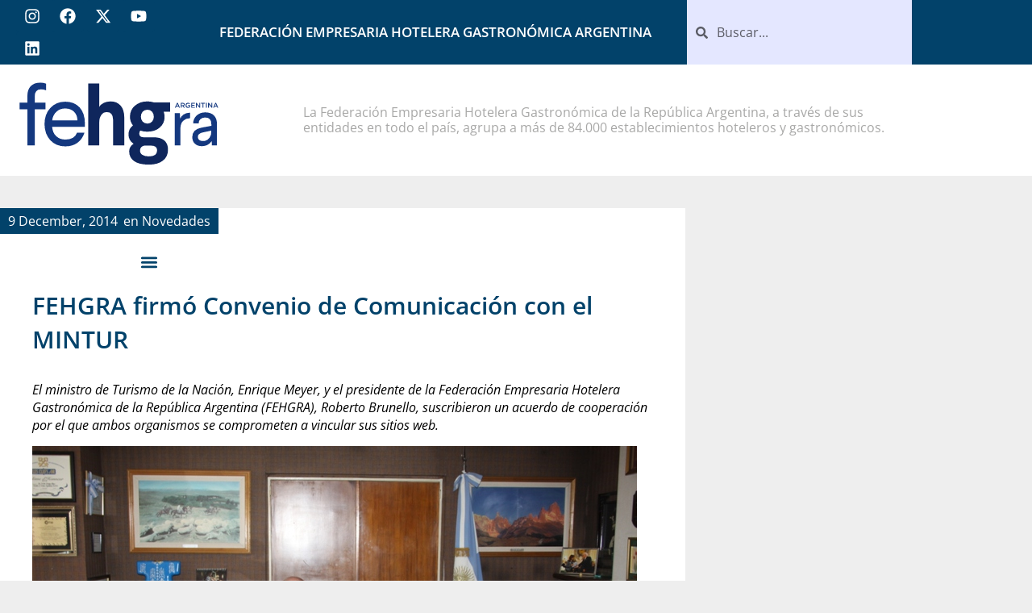

--- FILE ---
content_type: text/html; charset=UTF-8
request_url: https://fehgra.org.ar/archivos/3647
body_size: 30831
content:
<!doctype html>
<html lang="en-US" prefix="og: http://ogp.me/ns# fb: http://ogp.me/ns/fb#">
<head>
	<meta charset="UTF-8">
	<meta name="viewport" content="width=device-width, initial-scale=1">
	<link rel="profile" href="https://gmpg.org/xfn/11">
	<title>FEHGRA firmó Convenio de Comunicación con el MINTUR  &#8211; FEHGRA</title>
<meta name='robots' content='max-image-preview:large' />
<link rel='dns-prefetch' href='//widget.tagembed.com' />
<link rel='dns-prefetch' href='//www.googletagmanager.com' />
<link rel="alternate" type="application/rss+xml" title="FEHGRA &raquo; Feed" href="https://fehgra.org.ar/feed" />
<link rel="alternate" type="application/rss+xml" title="FEHGRA &raquo; Comments Feed" href="https://fehgra.org.ar/comments/feed" />
<link rel="alternate" type="application/rss+xml" title="FEHGRA &raquo; FEHGRA firmó Convenio de Comunicación con el MINTUR Comments Feed" href="https://fehgra.org.ar/archivos/3647/feed" />
<link rel="alternate" title="oEmbed (JSON)" type="application/json+oembed" href="https://fehgra.org.ar/wp-json/oembed/1.0/embed?url=https%3A%2F%2Ffehgra.org.ar%2Farchivos%2F3647" />
<link rel="alternate" title="oEmbed (XML)" type="text/xml+oembed" href="https://fehgra.org.ar/wp-json/oembed/1.0/embed?url=https%3A%2F%2Ffehgra.org.ar%2Farchivos%2F3647&#038;format=xml" />
<style id='wp-img-auto-sizes-contain-inline-css'>
img:is([sizes=auto i],[sizes^="auto," i]){contain-intrinsic-size:3000px 1500px}
/*# sourceURL=wp-img-auto-sizes-contain-inline-css */
</style>

<link rel='stylesheet' id='wp-block-library-css' href='https://fehgra.org.ar/wp-includes/css/dist/block-library/style.min.css?ver=6.9' media='all' />
<style id='global-styles-inline-css'>
:root{--wp--preset--aspect-ratio--square: 1;--wp--preset--aspect-ratio--4-3: 4/3;--wp--preset--aspect-ratio--3-4: 3/4;--wp--preset--aspect-ratio--3-2: 3/2;--wp--preset--aspect-ratio--2-3: 2/3;--wp--preset--aspect-ratio--16-9: 16/9;--wp--preset--aspect-ratio--9-16: 9/16;--wp--preset--color--black: #000000;--wp--preset--color--cyan-bluish-gray: #abb8c3;--wp--preset--color--white: #ffffff;--wp--preset--color--pale-pink: #f78da7;--wp--preset--color--vivid-red: #cf2e2e;--wp--preset--color--luminous-vivid-orange: #ff6900;--wp--preset--color--luminous-vivid-amber: #fcb900;--wp--preset--color--light-green-cyan: #7bdcb5;--wp--preset--color--vivid-green-cyan: #00d084;--wp--preset--color--pale-cyan-blue: #8ed1fc;--wp--preset--color--vivid-cyan-blue: #0693e3;--wp--preset--color--vivid-purple: #9b51e0;--wp--preset--gradient--vivid-cyan-blue-to-vivid-purple: linear-gradient(135deg,rgb(6,147,227) 0%,rgb(155,81,224) 100%);--wp--preset--gradient--light-green-cyan-to-vivid-green-cyan: linear-gradient(135deg,rgb(122,220,180) 0%,rgb(0,208,130) 100%);--wp--preset--gradient--luminous-vivid-amber-to-luminous-vivid-orange: linear-gradient(135deg,rgb(252,185,0) 0%,rgb(255,105,0) 100%);--wp--preset--gradient--luminous-vivid-orange-to-vivid-red: linear-gradient(135deg,rgb(255,105,0) 0%,rgb(207,46,46) 100%);--wp--preset--gradient--very-light-gray-to-cyan-bluish-gray: linear-gradient(135deg,rgb(238,238,238) 0%,rgb(169,184,195) 100%);--wp--preset--gradient--cool-to-warm-spectrum: linear-gradient(135deg,rgb(74,234,220) 0%,rgb(151,120,209) 20%,rgb(207,42,186) 40%,rgb(238,44,130) 60%,rgb(251,105,98) 80%,rgb(254,248,76) 100%);--wp--preset--gradient--blush-light-purple: linear-gradient(135deg,rgb(255,206,236) 0%,rgb(152,150,240) 100%);--wp--preset--gradient--blush-bordeaux: linear-gradient(135deg,rgb(254,205,165) 0%,rgb(254,45,45) 50%,rgb(107,0,62) 100%);--wp--preset--gradient--luminous-dusk: linear-gradient(135deg,rgb(255,203,112) 0%,rgb(199,81,192) 50%,rgb(65,88,208) 100%);--wp--preset--gradient--pale-ocean: linear-gradient(135deg,rgb(255,245,203) 0%,rgb(182,227,212) 50%,rgb(51,167,181) 100%);--wp--preset--gradient--electric-grass: linear-gradient(135deg,rgb(202,248,128) 0%,rgb(113,206,126) 100%);--wp--preset--gradient--midnight: linear-gradient(135deg,rgb(2,3,129) 0%,rgb(40,116,252) 100%);--wp--preset--font-size--small: 13px;--wp--preset--font-size--medium: 20px;--wp--preset--font-size--large: 36px;--wp--preset--font-size--x-large: 42px;--wp--preset--spacing--20: 0.44rem;--wp--preset--spacing--30: 0.67rem;--wp--preset--spacing--40: 1rem;--wp--preset--spacing--50: 1.5rem;--wp--preset--spacing--60: 2.25rem;--wp--preset--spacing--70: 3.38rem;--wp--preset--spacing--80: 5.06rem;--wp--preset--shadow--natural: 6px 6px 9px rgba(0, 0, 0, 0.2);--wp--preset--shadow--deep: 12px 12px 50px rgba(0, 0, 0, 0.4);--wp--preset--shadow--sharp: 6px 6px 0px rgba(0, 0, 0, 0.2);--wp--preset--shadow--outlined: 6px 6px 0px -3px rgb(255, 255, 255), 6px 6px rgb(0, 0, 0);--wp--preset--shadow--crisp: 6px 6px 0px rgb(0, 0, 0);}:root { --wp--style--global--content-size: 800px;--wp--style--global--wide-size: 1200px; }:where(body) { margin: 0; }.wp-site-blocks > .alignleft { float: left; margin-right: 2em; }.wp-site-blocks > .alignright { float: right; margin-left: 2em; }.wp-site-blocks > .aligncenter { justify-content: center; margin-left: auto; margin-right: auto; }:where(.wp-site-blocks) > * { margin-block-start: 24px; margin-block-end: 0; }:where(.wp-site-blocks) > :first-child { margin-block-start: 0; }:where(.wp-site-blocks) > :last-child { margin-block-end: 0; }:root { --wp--style--block-gap: 24px; }:root :where(.is-layout-flow) > :first-child{margin-block-start: 0;}:root :where(.is-layout-flow) > :last-child{margin-block-end: 0;}:root :where(.is-layout-flow) > *{margin-block-start: 24px;margin-block-end: 0;}:root :where(.is-layout-constrained) > :first-child{margin-block-start: 0;}:root :where(.is-layout-constrained) > :last-child{margin-block-end: 0;}:root :where(.is-layout-constrained) > *{margin-block-start: 24px;margin-block-end: 0;}:root :where(.is-layout-flex){gap: 24px;}:root :where(.is-layout-grid){gap: 24px;}.is-layout-flow > .alignleft{float: left;margin-inline-start: 0;margin-inline-end: 2em;}.is-layout-flow > .alignright{float: right;margin-inline-start: 2em;margin-inline-end: 0;}.is-layout-flow > .aligncenter{margin-left: auto !important;margin-right: auto !important;}.is-layout-constrained > .alignleft{float: left;margin-inline-start: 0;margin-inline-end: 2em;}.is-layout-constrained > .alignright{float: right;margin-inline-start: 2em;margin-inline-end: 0;}.is-layout-constrained > .aligncenter{margin-left: auto !important;margin-right: auto !important;}.is-layout-constrained > :where(:not(.alignleft):not(.alignright):not(.alignfull)){max-width: var(--wp--style--global--content-size);margin-left: auto !important;margin-right: auto !important;}.is-layout-constrained > .alignwide{max-width: var(--wp--style--global--wide-size);}body .is-layout-flex{display: flex;}.is-layout-flex{flex-wrap: wrap;align-items: center;}.is-layout-flex > :is(*, div){margin: 0;}body .is-layout-grid{display: grid;}.is-layout-grid > :is(*, div){margin: 0;}body{padding-top: 0px;padding-right: 0px;padding-bottom: 0px;padding-left: 0px;}a:where(:not(.wp-element-button)){text-decoration: underline;}:root :where(.wp-element-button, .wp-block-button__link){background-color: #32373c;border-width: 0;color: #fff;font-family: inherit;font-size: inherit;font-style: inherit;font-weight: inherit;letter-spacing: inherit;line-height: inherit;padding-top: calc(0.667em + 2px);padding-right: calc(1.333em + 2px);padding-bottom: calc(0.667em + 2px);padding-left: calc(1.333em + 2px);text-decoration: none;text-transform: inherit;}.has-black-color{color: var(--wp--preset--color--black) !important;}.has-cyan-bluish-gray-color{color: var(--wp--preset--color--cyan-bluish-gray) !important;}.has-white-color{color: var(--wp--preset--color--white) !important;}.has-pale-pink-color{color: var(--wp--preset--color--pale-pink) !important;}.has-vivid-red-color{color: var(--wp--preset--color--vivid-red) !important;}.has-luminous-vivid-orange-color{color: var(--wp--preset--color--luminous-vivid-orange) !important;}.has-luminous-vivid-amber-color{color: var(--wp--preset--color--luminous-vivid-amber) !important;}.has-light-green-cyan-color{color: var(--wp--preset--color--light-green-cyan) !important;}.has-vivid-green-cyan-color{color: var(--wp--preset--color--vivid-green-cyan) !important;}.has-pale-cyan-blue-color{color: var(--wp--preset--color--pale-cyan-blue) !important;}.has-vivid-cyan-blue-color{color: var(--wp--preset--color--vivid-cyan-blue) !important;}.has-vivid-purple-color{color: var(--wp--preset--color--vivid-purple) !important;}.has-black-background-color{background-color: var(--wp--preset--color--black) !important;}.has-cyan-bluish-gray-background-color{background-color: var(--wp--preset--color--cyan-bluish-gray) !important;}.has-white-background-color{background-color: var(--wp--preset--color--white) !important;}.has-pale-pink-background-color{background-color: var(--wp--preset--color--pale-pink) !important;}.has-vivid-red-background-color{background-color: var(--wp--preset--color--vivid-red) !important;}.has-luminous-vivid-orange-background-color{background-color: var(--wp--preset--color--luminous-vivid-orange) !important;}.has-luminous-vivid-amber-background-color{background-color: var(--wp--preset--color--luminous-vivid-amber) !important;}.has-light-green-cyan-background-color{background-color: var(--wp--preset--color--light-green-cyan) !important;}.has-vivid-green-cyan-background-color{background-color: var(--wp--preset--color--vivid-green-cyan) !important;}.has-pale-cyan-blue-background-color{background-color: var(--wp--preset--color--pale-cyan-blue) !important;}.has-vivid-cyan-blue-background-color{background-color: var(--wp--preset--color--vivid-cyan-blue) !important;}.has-vivid-purple-background-color{background-color: var(--wp--preset--color--vivid-purple) !important;}.has-black-border-color{border-color: var(--wp--preset--color--black) !important;}.has-cyan-bluish-gray-border-color{border-color: var(--wp--preset--color--cyan-bluish-gray) !important;}.has-white-border-color{border-color: var(--wp--preset--color--white) !important;}.has-pale-pink-border-color{border-color: var(--wp--preset--color--pale-pink) !important;}.has-vivid-red-border-color{border-color: var(--wp--preset--color--vivid-red) !important;}.has-luminous-vivid-orange-border-color{border-color: var(--wp--preset--color--luminous-vivid-orange) !important;}.has-luminous-vivid-amber-border-color{border-color: var(--wp--preset--color--luminous-vivid-amber) !important;}.has-light-green-cyan-border-color{border-color: var(--wp--preset--color--light-green-cyan) !important;}.has-vivid-green-cyan-border-color{border-color: var(--wp--preset--color--vivid-green-cyan) !important;}.has-pale-cyan-blue-border-color{border-color: var(--wp--preset--color--pale-cyan-blue) !important;}.has-vivid-cyan-blue-border-color{border-color: var(--wp--preset--color--vivid-cyan-blue) !important;}.has-vivid-purple-border-color{border-color: var(--wp--preset--color--vivid-purple) !important;}.has-vivid-cyan-blue-to-vivid-purple-gradient-background{background: var(--wp--preset--gradient--vivid-cyan-blue-to-vivid-purple) !important;}.has-light-green-cyan-to-vivid-green-cyan-gradient-background{background: var(--wp--preset--gradient--light-green-cyan-to-vivid-green-cyan) !important;}.has-luminous-vivid-amber-to-luminous-vivid-orange-gradient-background{background: var(--wp--preset--gradient--luminous-vivid-amber-to-luminous-vivid-orange) !important;}.has-luminous-vivid-orange-to-vivid-red-gradient-background{background: var(--wp--preset--gradient--luminous-vivid-orange-to-vivid-red) !important;}.has-very-light-gray-to-cyan-bluish-gray-gradient-background{background: var(--wp--preset--gradient--very-light-gray-to-cyan-bluish-gray) !important;}.has-cool-to-warm-spectrum-gradient-background{background: var(--wp--preset--gradient--cool-to-warm-spectrum) !important;}.has-blush-light-purple-gradient-background{background: var(--wp--preset--gradient--blush-light-purple) !important;}.has-blush-bordeaux-gradient-background{background: var(--wp--preset--gradient--blush-bordeaux) !important;}.has-luminous-dusk-gradient-background{background: var(--wp--preset--gradient--luminous-dusk) !important;}.has-pale-ocean-gradient-background{background: var(--wp--preset--gradient--pale-ocean) !important;}.has-electric-grass-gradient-background{background: var(--wp--preset--gradient--electric-grass) !important;}.has-midnight-gradient-background{background: var(--wp--preset--gradient--midnight) !important;}.has-small-font-size{font-size: var(--wp--preset--font-size--small) !important;}.has-medium-font-size{font-size: var(--wp--preset--font-size--medium) !important;}.has-large-font-size{font-size: var(--wp--preset--font-size--large) !important;}.has-x-large-font-size{font-size: var(--wp--preset--font-size--x-large) !important;}
:root :where(.wp-block-pullquote){font-size: 1.5em;line-height: 1.6;}
/*# sourceURL=global-styles-inline-css */
</style>
<link rel='stylesheet' id='hello-elementor-css' href='https://fehgra.org.ar/wp-content/themes/hello-elementor/assets/css/reset.css?ver=3.4.5' media='all' />
<link rel='stylesheet' id='hello-elementor-theme-style-css' href='https://fehgra.org.ar/wp-content/themes/hello-elementor/assets/css/theme.css?ver=3.4.5' media='all' />
<link rel='stylesheet' id='hello-elementor-header-footer-css' href='https://fehgra.org.ar/wp-content/themes/hello-elementor/assets/css/header-footer.css?ver=3.4.5' media='all' />
<link rel='stylesheet' id='elementor-frontend-css' href='https://fehgra.org.ar/wp-content/plugins/elementor/assets/css/frontend.min.css?ver=3.34.1' media='all' />
<link rel='stylesheet' id='elementor-post-13127-css' href='https://fehgra.org.ar/wp-content/uploads/elementor/css/post-13127.css?ver=1768467511' media='all' />
<link rel='stylesheet' id='widget-image-css' href='https://fehgra.org.ar/wp-content/plugins/elementor/assets/css/widget-image.min.css?ver=3.34.1' media='all' />
<link rel='stylesheet' id='widget-nav-menu-css' href='https://fehgra.org.ar/wp-content/plugins/elementor-pro/assets/css/widget-nav-menu.min.css?ver=3.34.0' media='all' />
<link rel='stylesheet' id='widget-social-icons-css' href='https://fehgra.org.ar/wp-content/plugins/elementor/assets/css/widget-social-icons.min.css?ver=3.34.1' media='all' />
<link rel='stylesheet' id='e-apple-webkit-css' href='https://fehgra.org.ar/wp-content/plugins/elementor/assets/css/conditionals/apple-webkit.min.css?ver=3.34.1' media='all' />
<link rel='stylesheet' id='widget-search-form-css' href='https://fehgra.org.ar/wp-content/plugins/elementor-pro/assets/css/widget-search-form.min.css?ver=3.34.0' media='all' />
<link rel='stylesheet' id='widget-heading-css' href='https://fehgra.org.ar/wp-content/plugins/elementor/assets/css/widget-heading.min.css?ver=3.34.1' media='all' />
<link rel='stylesheet' id='widget-spacer-css' href='https://fehgra.org.ar/wp-content/plugins/elementor/assets/css/widget-spacer.min.css?ver=3.34.1' media='all' />
<link rel='stylesheet' id='widget-divider-css' href='https://fehgra.org.ar/wp-content/plugins/elementor/assets/css/widget-divider.min.css?ver=3.34.1' media='all' />
<link rel='stylesheet' id='swiper-css' href='https://fehgra.org.ar/wp-content/plugins/elementor/assets/lib/swiper/v8/css/swiper.min.css?ver=8.4.5' media='all' />
<link rel='stylesheet' id='e-swiper-css' href='https://fehgra.org.ar/wp-content/plugins/elementor/assets/css/conditionals/e-swiper.min.css?ver=3.34.1' media='all' />
<link rel='stylesheet' id='widget-image-carousel-css' href='https://fehgra.org.ar/wp-content/plugins/elementor/assets/css/widget-image-carousel.min.css?ver=3.34.1' media='all' />
<link rel='stylesheet' id='widget-posts-css' href='https://fehgra.org.ar/wp-content/plugins/elementor-pro/assets/css/widget-posts.min.css?ver=3.34.0' media='all' />
<link rel='stylesheet' id='widget-video-css' href='https://fehgra.org.ar/wp-content/plugins/elementor/assets/css/widget-video.min.css?ver=3.34.1' media='all' />
<link rel='stylesheet' id='e-animation-fadeInUp-css' href='https://fehgra.org.ar/wp-content/plugins/elementor/assets/lib/animations/styles/fadeInUp.min.css?ver=3.34.1' media='all' />
<link rel='stylesheet' id='e-popup-css' href='https://fehgra.org.ar/wp-content/plugins/elementor-pro/assets/css/conditionals/popup.min.css?ver=3.34.0' media='all' />
<link rel='stylesheet' id='elementor-post-15501-css' href='https://fehgra.org.ar/wp-content/uploads/elementor/css/post-15501.css?ver=1768467511' media='all' />
<link rel='stylesheet' id='elementor-post-13142-css' href='https://fehgra.org.ar/wp-content/uploads/elementor/css/post-13142.css?ver=1768467511' media='all' />
<link rel='stylesheet' id='elementor-post-13968-css' href='https://fehgra.org.ar/wp-content/uploads/elementor/css/post-13968.css?ver=1768467511' media='all' />
<link rel='stylesheet' id='elementor-post-16137-css' href='https://fehgra.org.ar/wp-content/uploads/elementor/css/post-16137.css?ver=1768467512' media='all' />
<link rel='stylesheet' id='elementor-post-14005-css' href='https://fehgra.org.ar/wp-content/uploads/elementor/css/post-14005.css?ver=1768467512' media='all' />
<link rel='stylesheet' id='elementor-post-13997-css' href='https://fehgra.org.ar/wp-content/uploads/elementor/css/post-13997.css?ver=1768467512' media='all' />
<link rel='stylesheet' id='elementor-post-13991-css' href='https://fehgra.org.ar/wp-content/uploads/elementor/css/post-13991.css?ver=1768467512' media='all' />
<link rel='stylesheet' id='elementor-post-13984-css' href='https://fehgra.org.ar/wp-content/uploads/elementor/css/post-13984.css?ver=1768467512' media='all' />
<link rel='stylesheet' id='elementor-post-13474-css' href='https://fehgra.org.ar/wp-content/uploads/elementor/css/post-13474.css?ver=1768467512' media='all' />
<link rel='stylesheet' id='elementor-post-13402-css' href='https://fehgra.org.ar/wp-content/uploads/elementor/css/post-13402.css?ver=1768467512' media='all' />
<link rel='stylesheet' id='elementor-post-13393-css' href='https://fehgra.org.ar/wp-content/uploads/elementor/css/post-13393.css?ver=1768467513' media='all' />
<link rel='stylesheet' id='elementor-gf-local-opensans-css' href='https://fehgra.org.ar/wp-content/uploads/elementor/google-fonts/css/opensans.css?ver=1742288406' media='all' />
<script src="https://fehgra.org.ar/wp-includes/js/jquery/jquery.min.js?ver=3.7.1" id="jquery-core-js"></script>
<script src="https://fehgra.org.ar/wp-includes/js/jquery/jquery-migrate.min.js?ver=3.4.1" id="jquery-migrate-js"></script>
<link rel="https://api.w.org/" href="https://fehgra.org.ar/wp-json/" /><link rel="alternate" title="JSON" type="application/json" href="https://fehgra.org.ar/wp-json/wp/v2/posts/3647" /><link rel="EditURI" type="application/rsd+xml" title="RSD" href="https://fehgra.org.ar/xmlrpc.php?rsd" />
<meta name="generator" content="WordPress 6.9" />
<link rel="canonical" href="https://fehgra.org.ar/archivos/3647" />
<link rel='shortlink' href='https://fehgra.org.ar/?p=3647' />
<meta name="generator" content="Site Kit by Google 1.170.0" /><meta name="generator" content="Elementor 3.34.1; features: e_font_icon_svg, additional_custom_breakpoints; settings: css_print_method-external, google_font-enabled, font_display-swap">
			<style>
				.e-con.e-parent:nth-of-type(n+4):not(.e-lazyloaded):not(.e-no-lazyload),
				.e-con.e-parent:nth-of-type(n+4):not(.e-lazyloaded):not(.e-no-lazyload) * {
					background-image: none !important;
				}
				@media screen and (max-height: 1024px) {
					.e-con.e-parent:nth-of-type(n+3):not(.e-lazyloaded):not(.e-no-lazyload),
					.e-con.e-parent:nth-of-type(n+3):not(.e-lazyloaded):not(.e-no-lazyload) * {
						background-image: none !important;
					}
				}
				@media screen and (max-height: 640px) {
					.e-con.e-parent:nth-of-type(n+2):not(.e-lazyloaded):not(.e-no-lazyload),
					.e-con.e-parent:nth-of-type(n+2):not(.e-lazyloaded):not(.e-no-lazyload) * {
						background-image: none !important;
					}
				}
			</style>
			<link rel="icon" href="https://fehgra.org.ar/wp-content/uploads/2024/02/cropped-SITE-IDENTITY-32x32.jpg" sizes="32x32" />
<link rel="icon" href="https://fehgra.org.ar/wp-content/uploads/2024/02/cropped-SITE-IDENTITY-192x192.jpg" sizes="192x192" />
<link rel="apple-touch-icon" href="https://fehgra.org.ar/wp-content/uploads/2024/02/cropped-SITE-IDENTITY-180x180.jpg" />
<meta name="msapplication-TileImage" content="https://fehgra.org.ar/wp-content/uploads/2024/02/cropped-SITE-IDENTITY-270x270.jpg" />

<!-- START - Open Graph and Twitter Card Tags 3.3.7 -->
 <!-- Facebook Open Graph -->
  <meta property="og:locale" content="en_US"/>
  <meta property="og:site_name" content="FEHGRA"/>
  <meta property="og:title" content="FEHGRA firmó Convenio de Comunicación con el MINTUR"/>
  <meta property="og:url" content="https://fehgra.org.ar/archivos/3647"/>
  <meta property="og:type" content="article"/>
  <meta property="og:description" content="El ministro de Turismo de la Nación, Enrique Meyer, y el presidente de la Federación Empresaria Hotelera Gastronómica de la República Argentina  (FEHGRA), Roberto Brunello, suscribieron un acuerdo de cooperación por el que ambos organismos se comprometen a vincular sus sitios web."/>
  <meta property="article:published_time" content="2014-12-09T00:00:00-03:00"/>
  <meta property="article:modified_time" content="2014-12-09T00:00:00-03:00" />
  <meta property="og:updated_time" content="2014-12-09T00:00:00-03:00" />
  <meta property="article:section" content="Novedades"/>
  <meta property="article:publisher" content="https://www.facebook.com/fehgra"/>
 <!-- Google+ / Schema.org -->
 <!-- Twitter Cards -->
  <meta name="twitter:title" content="FEHGRA firmó Convenio de Comunicación con el MINTUR"/>
  <meta name="twitter:url" content="https://fehgra.org.ar/archivos/3647"/>
  <meta name="twitter:description" content="El ministro de Turismo de la Nación, Enrique Meyer, y el presidente de la Federación Empresaria Hotelera Gastronómica de la República Argentina  (FEHGRA), Roberto Brunello, suscribieron un acuerdo de cooperación por el que ambos organismos se comprometen a vincular sus sitios web."/>
  <meta name="twitter:card" content="summary"/>
  <meta name="twitter:site" content="@@fehgra"/>
 <!-- SEO -->
  <meta name="description" content="El ministro de Turismo de la Nación, Enrique Meyer, y el presidente de la Federación Empresaria Hotelera Gastronómica de la República Argentina  (FEHGRA), Roberto Brunello, suscribieron un acuerdo de cooperación por el que ambos organismos se comprometen a vincular sus sitios web."/>
 <!-- Misc. tags -->
 <!-- is_singular -->
<!-- END - Open Graph and Twitter Card Tags 3.3.7 -->
	
</head>
<body class="wp-singular post-template-default single single-post postid-3647 single-format-standard wp-custom-logo wp-embed-responsive wp-theme-hello-elementor hello-elementor-default elementor-default elementor-kit-13127 elementor-page-13968">

<div id="fb-root"></div>
<script async defer crossorigin="anonymous" src="https://connect.facebook.net/es_LA/sdk.js#xfbml=1&version=v17.0&appId=978483796816238&autoLogAppEvents=1" nonce="DOIaAxer"></script>

<a class="skip-link screen-reader-text" href="#content">Skip to content</a>

		<header data-elementor-type="header" data-elementor-id="15501" class="elementor elementor-15501 elementor-location-header" data-elementor-post-type="elementor_library">
					<section class="elementor-section elementor-top-section elementor-element elementor-element-c2f7d0f elementor-hidden-desktop elementor-hidden-tablet elementor-section-boxed elementor-section-height-default elementor-section-height-default" data-id="c2f7d0f" data-element_type="section" data-settings="{&quot;background_background&quot;:&quot;classic&quot;}">
						<div class="elementor-container elementor-column-gap-default">
					<div class="elementor-column elementor-col-50 elementor-top-column elementor-element elementor-element-65d673e" data-id="65d673e" data-element_type="column">
			<div class="elementor-widget-wrap elementor-element-populated">
						<div class="elementor-element elementor-element-fa725eb elementor-widget elementor-widget-theme-site-logo elementor-widget-image" data-id="fa725eb" data-element_type="widget" data-widget_type="theme-site-logo.default">
				<div class="elementor-widget-container">
											<a href="https://fehgra.org.ar">
			<img width="135" height="59" src="https://fehgra.org.ar/wp-content/uploads/2023/06/logo-para-header-www.svg" class="attachment-full size-full wp-image-14817" alt="" />				</a>
											</div>
				</div>
					</div>
		</div>
				<div class="elementor-column elementor-col-50 elementor-top-column elementor-element elementor-element-1ebc150" data-id="1ebc150" data-element_type="column">
			<div class="elementor-widget-wrap elementor-element-populated">
						<div class="elementor-element elementor-element-970854e elementor-nav-menu--dropdown-mobile elementor-nav-menu--stretch elementor-nav-menu__text-align-aside elementor-nav-menu--toggle elementor-nav-menu--burger elementor-widget elementor-widget-nav-menu" data-id="970854e" data-element_type="widget" data-settings="{&quot;full_width&quot;:&quot;stretch&quot;,&quot;layout&quot;:&quot;horizontal&quot;,&quot;submenu_icon&quot;:{&quot;value&quot;:&quot;&lt;svg aria-hidden=\&quot;true\&quot; class=\&quot;e-font-icon-svg e-fas-caret-down\&quot; viewBox=\&quot;0 0 320 512\&quot; xmlns=\&quot;http:\/\/www.w3.org\/2000\/svg\&quot;&gt;&lt;path d=\&quot;M31.3 192h257.3c17.8 0 26.7 21.5 14.1 34.1L174.1 354.8c-7.8 7.8-20.5 7.8-28.3 0L17.2 226.1C4.6 213.5 13.5 192 31.3 192z\&quot;&gt;&lt;\/path&gt;&lt;\/svg&gt;&quot;,&quot;library&quot;:&quot;fa-solid&quot;},&quot;toggle&quot;:&quot;burger&quot;}" data-widget_type="nav-menu.default">
				<div class="elementor-widget-container">
								<nav aria-label="Menu" class="elementor-nav-menu--main elementor-nav-menu__container elementor-nav-menu--layout-horizontal e--pointer-underline e--animation-fade">
				<ul id="menu-1-970854e" class="elementor-nav-menu"><li class="menu-item menu-item-type-taxonomy menu-item-object-category current-post-ancestor current-menu-parent current-post-parent menu-item-has-children menu-item-4766"><a href="https://fehgra.org.ar/archivos/category/categoria-novedades" class="elementor-item">Noticias</a>
<ul class="sub-menu elementor-nav-menu--dropdown">
	<li class="menu-item menu-item-type-taxonomy menu-item-object-category current-post-ancestor current-menu-parent current-post-parent menu-item-200"><a href="https://fehgra.org.ar/archivos/category/categoria-novedades" class="elementor-sub-item">Novedades</a></li>
	<li class="menu-item menu-item-type-taxonomy menu-item-object-category menu-item-201"><a href="https://fehgra.org.ar/archivos/category/gacetillas-de-prensa" class="elementor-sub-item">Gacetillas de prensa</a></li>
</ul>
</li>
<li class="menu-item menu-item-type-custom menu-item-object-custom menu-item-has-children menu-item-203"><a href="#" class="elementor-item elementor-item-anchor">Departamentos</a>
<ul class="sub-menu elementor-nav-menu--dropdown">
	<li class="menu-item menu-item-type-post_type menu-item-object-page menu-item-13653"><a href="https://fehgra.org.ar/capacitacion-y-formacion-profesional" class="elementor-sub-item">Capacitación y Formación Profesional</a></li>
	<li class="menu-item menu-item-type-post_type menu-item-object-page menu-item-13912"><a href="https://fehgra.org.ar/departamento-de-politica-tributaria" class="elementor-sub-item">Política Tributaria</a></li>
	<li class="menu-item menu-item-type-post_type menu-item-object-page menu-item-14123"><a href="https://fehgra.org.ar/departamento-de-politica-laboral-y-social" class="elementor-sub-item">Política Laboral y Social</a></li>
	<li class="menu-item menu-item-type-post_type menu-item-object-page menu-item-41178"><a href="https://fehgra.org.ar/departamento-de-legales" class="elementor-sub-item">Legales</a></li>
	<li class="menu-item menu-item-type-post_type menu-item-object-page menu-item-14214"><a href="https://fehgra.org.ar/turismo-2" class="elementor-sub-item">Turismo</a></li>
	<li class="menu-item menu-item-type-post_type menu-item-object-page menu-item-14213"><a href="https://fehgra.org.ar/entidades-fehgra-2" class="elementor-sub-item">Entidades FEHGRA</a></li>
</ul>
</li>
<li class="menu-item menu-item-type-custom menu-item-object-custom menu-item-14350"><a href="/#entidades" class="elementor-item elementor-item-anchor">Entidades</a></li>
<li class="menu-item menu-item-type-custom menu-item-object-custom menu-item-9035"><a target="_blank" href="https://www.fehgraeduca.org.ar/" class="elementor-item">FEHGRA EDUCA</a></li>
<li class="menu-item menu-item-type-custom menu-item-object-custom menu-item-30427"><a href="https://fehgra.org.ar/capacitacion-y-formacion-profesional/#induccion" class="elementor-item elementor-item-anchor">Videos de Inducción</a></li>
<li class="menu-item menu-item-type-custom menu-item-object-custom menu-item-29654"><a href="/#indicadores" class="elementor-item elementor-item-anchor">Indicadores de la Actividad</a></li>
<li class="menu-item menu-item-type-post_type menu-item-object-page menu-item-14185"><a href="https://fehgra.org.ar/acerca-de-fehgra" class="elementor-item">Acerca de Fehgra</a></li>
</ul>			</nav>
					<div class="elementor-menu-toggle" role="button" tabindex="0" aria-label="Menu Toggle" aria-expanded="false">
			<svg aria-hidden="true" role="presentation" class="elementor-menu-toggle__icon--open e-font-icon-svg e-eicon-menu-bar" viewBox="0 0 1000 1000" xmlns="http://www.w3.org/2000/svg"><path d="M104 333H896C929 333 958 304 958 271S929 208 896 208H104C71 208 42 237 42 271S71 333 104 333ZM104 583H896C929 583 958 554 958 521S929 458 896 458H104C71 458 42 487 42 521S71 583 104 583ZM104 833H896C929 833 958 804 958 771S929 708 896 708H104C71 708 42 737 42 771S71 833 104 833Z"></path></svg><svg aria-hidden="true" role="presentation" class="elementor-menu-toggle__icon--close e-font-icon-svg e-eicon-close" viewBox="0 0 1000 1000" xmlns="http://www.w3.org/2000/svg"><path d="M742 167L500 408 258 167C246 154 233 150 217 150 196 150 179 158 167 167 154 179 150 196 150 212 150 229 154 242 171 254L408 500 167 742C138 771 138 800 167 829 196 858 225 858 254 829L496 587 738 829C750 842 767 846 783 846 800 846 817 842 829 829 842 817 846 804 846 783 846 767 842 750 829 737L588 500 833 258C863 229 863 200 833 171 804 137 775 137 742 167Z"></path></svg>		</div>
					<nav class="elementor-nav-menu--dropdown elementor-nav-menu__container" aria-hidden="true">
				<ul id="menu-2-970854e" class="elementor-nav-menu"><li class="menu-item menu-item-type-taxonomy menu-item-object-category current-post-ancestor current-menu-parent current-post-parent menu-item-has-children menu-item-4766"><a href="https://fehgra.org.ar/archivos/category/categoria-novedades" class="elementor-item" tabindex="-1">Noticias</a>
<ul class="sub-menu elementor-nav-menu--dropdown">
	<li class="menu-item menu-item-type-taxonomy menu-item-object-category current-post-ancestor current-menu-parent current-post-parent menu-item-200"><a href="https://fehgra.org.ar/archivos/category/categoria-novedades" class="elementor-sub-item" tabindex="-1">Novedades</a></li>
	<li class="menu-item menu-item-type-taxonomy menu-item-object-category menu-item-201"><a href="https://fehgra.org.ar/archivos/category/gacetillas-de-prensa" class="elementor-sub-item" tabindex="-1">Gacetillas de prensa</a></li>
</ul>
</li>
<li class="menu-item menu-item-type-custom menu-item-object-custom menu-item-has-children menu-item-203"><a href="#" class="elementor-item elementor-item-anchor" tabindex="-1">Departamentos</a>
<ul class="sub-menu elementor-nav-menu--dropdown">
	<li class="menu-item menu-item-type-post_type menu-item-object-page menu-item-13653"><a href="https://fehgra.org.ar/capacitacion-y-formacion-profesional" class="elementor-sub-item" tabindex="-1">Capacitación y Formación Profesional</a></li>
	<li class="menu-item menu-item-type-post_type menu-item-object-page menu-item-13912"><a href="https://fehgra.org.ar/departamento-de-politica-tributaria" class="elementor-sub-item" tabindex="-1">Política Tributaria</a></li>
	<li class="menu-item menu-item-type-post_type menu-item-object-page menu-item-14123"><a href="https://fehgra.org.ar/departamento-de-politica-laboral-y-social" class="elementor-sub-item" tabindex="-1">Política Laboral y Social</a></li>
	<li class="menu-item menu-item-type-post_type menu-item-object-page menu-item-41178"><a href="https://fehgra.org.ar/departamento-de-legales" class="elementor-sub-item" tabindex="-1">Legales</a></li>
	<li class="menu-item menu-item-type-post_type menu-item-object-page menu-item-14214"><a href="https://fehgra.org.ar/turismo-2" class="elementor-sub-item" tabindex="-1">Turismo</a></li>
	<li class="menu-item menu-item-type-post_type menu-item-object-page menu-item-14213"><a href="https://fehgra.org.ar/entidades-fehgra-2" class="elementor-sub-item" tabindex="-1">Entidades FEHGRA</a></li>
</ul>
</li>
<li class="menu-item menu-item-type-custom menu-item-object-custom menu-item-14350"><a href="/#entidades" class="elementor-item elementor-item-anchor" tabindex="-1">Entidades</a></li>
<li class="menu-item menu-item-type-custom menu-item-object-custom menu-item-9035"><a target="_blank" href="https://www.fehgraeduca.org.ar/" class="elementor-item" tabindex="-1">FEHGRA EDUCA</a></li>
<li class="menu-item menu-item-type-custom menu-item-object-custom menu-item-30427"><a href="https://fehgra.org.ar/capacitacion-y-formacion-profesional/#induccion" class="elementor-item elementor-item-anchor" tabindex="-1">Videos de Inducción</a></li>
<li class="menu-item menu-item-type-custom menu-item-object-custom menu-item-29654"><a href="/#indicadores" class="elementor-item elementor-item-anchor" tabindex="-1">Indicadores de la Actividad</a></li>
<li class="menu-item menu-item-type-post_type menu-item-object-page menu-item-14185"><a href="https://fehgra.org.ar/acerca-de-fehgra" class="elementor-item" tabindex="-1">Acerca de Fehgra</a></li>
</ul>			</nav>
						</div>
				</div>
					</div>
		</div>
					</div>
		</section>
				<section class="elementor-section elementor-top-section elementor-element elementor-element-50def50 elementor-section-content-middle elementor-section-stretched elementor-reverse-mobile elementor-section-boxed elementor-section-height-default elementor-section-height-default" data-id="50def50" data-element_type="section" data-settings="{&quot;stretch_section&quot;:&quot;section-stretched&quot;,&quot;background_background&quot;:&quot;classic&quot;}">
						<div class="elementor-container elementor-column-gap-no">
					<div class="elementor-column elementor-col-33 elementor-top-column elementor-element elementor-element-647536e" data-id="647536e" data-element_type="column">
			<div class="elementor-widget-wrap elementor-element-populated">
						<div class="elementor-element elementor-element-3d0f941 e-grid-align-left e-grid-align-mobile-center elementor-shape-rounded elementor-grid-0 elementor-widget elementor-widget-social-icons" data-id="3d0f941" data-element_type="widget" data-widget_type="social-icons.default">
				<div class="elementor-widget-container">
							<div class="elementor-social-icons-wrapper elementor-grid" role="list">
							<span class="elementor-grid-item" role="listitem">
					<a class="elementor-icon elementor-social-icon elementor-social-icon-instagram elementor-repeater-item-524c9f7" href="https://www.instagram.com/fehgra_ok/" target="_blank">
						<span class="elementor-screen-only">Instagram</span>
						<svg aria-hidden="true" class="e-font-icon-svg e-fab-instagram" viewBox="0 0 448 512" xmlns="http://www.w3.org/2000/svg"><path d="M224.1 141c-63.6 0-114.9 51.3-114.9 114.9s51.3 114.9 114.9 114.9S339 319.5 339 255.9 287.7 141 224.1 141zm0 189.6c-41.1 0-74.7-33.5-74.7-74.7s33.5-74.7 74.7-74.7 74.7 33.5 74.7 74.7-33.6 74.7-74.7 74.7zm146.4-194.3c0 14.9-12 26.8-26.8 26.8-14.9 0-26.8-12-26.8-26.8s12-26.8 26.8-26.8 26.8 12 26.8 26.8zm76.1 27.2c-1.7-35.9-9.9-67.7-36.2-93.9-26.2-26.2-58-34.4-93.9-36.2-37-2.1-147.9-2.1-184.9 0-35.8 1.7-67.6 9.9-93.9 36.1s-34.4 58-36.2 93.9c-2.1 37-2.1 147.9 0 184.9 1.7 35.9 9.9 67.7 36.2 93.9s58 34.4 93.9 36.2c37 2.1 147.9 2.1 184.9 0 35.9-1.7 67.7-9.9 93.9-36.2 26.2-26.2 34.4-58 36.2-93.9 2.1-37 2.1-147.8 0-184.8zM398.8 388c-7.8 19.6-22.9 34.7-42.6 42.6-29.5 11.7-99.5 9-132.1 9s-102.7 2.6-132.1-9c-19.6-7.8-34.7-22.9-42.6-42.6-11.7-29.5-9-99.5-9-132.1s-2.6-102.7 9-132.1c7.8-19.6 22.9-34.7 42.6-42.6 29.5-11.7 99.5-9 132.1-9s102.7-2.6 132.1 9c19.6 7.8 34.7 22.9 42.6 42.6 11.7 29.5 9 99.5 9 132.1s2.7 102.7-9 132.1z"></path></svg>					</a>
				</span>
							<span class="elementor-grid-item" role="listitem">
					<a class="elementor-icon elementor-social-icon elementor-social-icon-facebook elementor-repeater-item-50ebed7" href="https://www.facebook.com/fehgra" target="_blank">
						<span class="elementor-screen-only">Facebook</span>
						<svg aria-hidden="true" class="e-font-icon-svg e-fab-facebook" viewBox="0 0 512 512" xmlns="http://www.w3.org/2000/svg"><path d="M504 256C504 119 393 8 256 8S8 119 8 256c0 123.78 90.69 226.38 209.25 245V327.69h-63V256h63v-54.64c0-62.15 37-96.48 93.67-96.48 27.14 0 55.52 4.84 55.52 4.84v61h-31.28c-30.8 0-40.41 19.12-40.41 38.73V256h68.78l-11 71.69h-57.78V501C413.31 482.38 504 379.78 504 256z"></path></svg>					</a>
				</span>
							<span class="elementor-grid-item" role="listitem">
					<a class="elementor-icon elementor-social-icon elementor-social-icon- elementor-repeater-item-c7dbe52" href="https://twitter.com/fehgra" target="_blank">
						<span class="elementor-screen-only"></span>
						<svg xmlns="http://www.w3.org/2000/svg" viewBox="0 0 512 512"><path d="M389.2 48h70.6L305.6 224.2 487 464H345L233.7 318.6 106.5 464H35.8L200.7 275.5 26.8 48H172.4L272.9 180.9 389.2 48zM364.4 421.8h39.1L151.1 88h-42L364.4 421.8z"></path></svg>					</a>
				</span>
							<span class="elementor-grid-item" role="listitem">
					<a class="elementor-icon elementor-social-icon elementor-social-icon-youtube elementor-repeater-item-c6dfa8a" href="https://www.youtube.com/@fehgra/videos" target="_blank">
						<span class="elementor-screen-only">Youtube</span>
						<svg aria-hidden="true" class="e-font-icon-svg e-fab-youtube" viewBox="0 0 576 512" xmlns="http://www.w3.org/2000/svg"><path d="M549.655 124.083c-6.281-23.65-24.787-42.276-48.284-48.597C458.781 64 288 64 288 64S117.22 64 74.629 75.486c-23.497 6.322-42.003 24.947-48.284 48.597-11.412 42.867-11.412 132.305-11.412 132.305s0 89.438 11.412 132.305c6.281 23.65 24.787 41.5 48.284 47.821C117.22 448 288 448 288 448s170.78 0 213.371-11.486c23.497-6.321 42.003-24.171 48.284-47.821 11.412-42.867 11.412-132.305 11.412-132.305s0-89.438-11.412-132.305zm-317.51 213.508V175.185l142.739 81.205-142.739 81.201z"></path></svg>					</a>
				</span>
							<span class="elementor-grid-item" role="listitem">
					<a class="elementor-icon elementor-social-icon elementor-social-icon-linkedin elementor-repeater-item-87004df" href="https://www.linkedin.com/company/fehgra/?originalSubdomain=ar" target="_blank">
						<span class="elementor-screen-only">Linkedin</span>
						<svg aria-hidden="true" class="e-font-icon-svg e-fab-linkedin" viewBox="0 0 448 512" xmlns="http://www.w3.org/2000/svg"><path d="M416 32H31.9C14.3 32 0 46.5 0 64.3v383.4C0 465.5 14.3 480 31.9 480H416c17.6 0 32-14.5 32-32.3V64.3c0-17.8-14.4-32.3-32-32.3zM135.4 416H69V202.2h66.5V416zm-33.2-243c-21.3 0-38.5-17.3-38.5-38.5S80.9 96 102.2 96c21.2 0 38.5 17.3 38.5 38.5 0 21.3-17.2 38.5-38.5 38.5zm282.1 243h-66.4V312c0-24.8-.5-56.7-34.5-56.7-34.6 0-39.9 27-39.9 54.9V416h-66.4V202.2h63.7v29.2h.9c8.9-16.8 30.6-34.5 62.9-34.5 67.2 0 79.7 44.3 79.7 101.9V416z"></path></svg>					</a>
				</span>
					</div>
						</div>
				</div>
					</div>
		</div>
				<div class="elementor-column elementor-col-33 elementor-top-column elementor-element elementor-element-e4f63b7" data-id="e4f63b7" data-element_type="column">
			<div class="elementor-widget-wrap elementor-element-populated">
						<div class="elementor-element elementor-element-4f9a172 elementor-widget__width-initial elementor-widget elementor-widget-text-editor" data-id="4f9a172" data-element_type="widget" data-widget_type="text-editor.default">
				<div class="elementor-widget-container">
									<p>FEDERACIÓN EMPRESARIA HOTELERA GASTRONÓMICA ARGENTINA</p>								</div>
				</div>
				<div class="elementor-element elementor-element-ba90a62 elementor-widget__width-initial elementor-hidden-desktop elementor-hidden-tablet elementor-widget elementor-widget-text-editor" data-id="ba90a62" data-element_type="widget" data-widget_type="text-editor.default">
				<div class="elementor-widget-container">
									<p>La Federación Empresaria Hotelera Gastronómica de la República Argentina, a través de sus entidades en todo el país, agrupa a más de 84.000 establecimientos hoteleros y gastronómicos.</p>								</div>
				</div>
					</div>
		</div>
				<div class="elementor-column elementor-col-33 elementor-top-column elementor-element elementor-element-72ecbd0" data-id="72ecbd0" data-element_type="column" data-settings="{&quot;background_background&quot;:&quot;classic&quot;}">
			<div class="elementor-widget-wrap elementor-element-populated">
						<div class="elementor-element elementor-element-f480027 elementor-search-form--skin-minimal elementor-widget-tablet__width-initial elementor-widget elementor-widget-search-form" data-id="f480027" data-element_type="widget" data-settings="{&quot;skin&quot;:&quot;minimal&quot;}" data-widget_type="search-form.default">
				<div class="elementor-widget-container">
							<search role="search">
			<form class="elementor-search-form" action="https://fehgra.org.ar" method="get">
												<div class="elementor-search-form__container">
					<label class="elementor-screen-only" for="elementor-search-form-f480027">Search</label>

											<div class="elementor-search-form__icon">
							<div class="e-font-icon-svg-container"><svg aria-hidden="true" class="e-font-icon-svg e-fas-search" viewBox="0 0 512 512" xmlns="http://www.w3.org/2000/svg"><path d="M505 442.7L405.3 343c-4.5-4.5-10.6-7-17-7H372c27.6-35.3 44-79.7 44-128C416 93.1 322.9 0 208 0S0 93.1 0 208s93.1 208 208 208c48.3 0 92.7-16.4 128-44v16.3c0 6.4 2.5 12.5 7 17l99.7 99.7c9.4 9.4 24.6 9.4 33.9 0l28.3-28.3c9.4-9.4 9.4-24.6.1-34zM208 336c-70.7 0-128-57.2-128-128 0-70.7 57.2-128 128-128 70.7 0 128 57.2 128 128 0 70.7-57.2 128-128 128z"></path></svg></div>							<span class="elementor-screen-only">Search</span>
						</div>
					
					<input id="elementor-search-form-f480027" placeholder="Buscar..." class="elementor-search-form__input" type="search" name="s" value="">
					
					
									</div>
			</form>
		</search>
						</div>
				</div>
					</div>
		</div>
					</div>
		</section>
				<section class="elementor-section elementor-top-section elementor-element elementor-element-b9aa49f elementor-hidden-mobile elementor-section-boxed elementor-section-height-default elementor-section-height-default" data-id="b9aa49f" data-element_type="section" data-settings="{&quot;background_background&quot;:&quot;classic&quot;}">
						<div class="elementor-container elementor-column-gap-no">
					<div class="elementor-column elementor-col-50 elementor-top-column elementor-element elementor-element-4dd2a62" data-id="4dd2a62" data-element_type="column">
			<div class="elementor-widget-wrap elementor-element-populated">
						<div class="elementor-element elementor-element-dcae845 elementor-widget elementor-widget-theme-site-logo elementor-widget-image" data-id="dcae845" data-element_type="widget" data-widget_type="theme-site-logo.default">
				<div class="elementor-widget-container">
											<a href="https://fehgra.org.ar">
			<img width="135" height="59" src="https://fehgra.org.ar/wp-content/uploads/2023/06/logo-para-header-www.svg" class="attachment-full size-full wp-image-14817" alt="" />				</a>
											</div>
				</div>
					</div>
		</div>
				<div class="elementor-column elementor-col-50 elementor-top-column elementor-element elementor-element-d6b99a8" data-id="d6b99a8" data-element_type="column">
			<div class="elementor-widget-wrap elementor-element-populated">
						<div class="elementor-element elementor-element-ba66316 elementor-widget elementor-widget-heading" data-id="ba66316" data-element_type="widget" data-widget_type="heading.default">
				<div class="elementor-widget-container">
					<h2 class="elementor-heading-title elementor-size-default">La Federación Empresaria Hotelera Gastronómica de la República Argentina, a través de sus entidades en todo el país, agrupa a más de 84.000 establecimientos hoteleros y gastronómicos.</h2>				</div>
				</div>
					</div>
		</div>
					</div>
		</section>
				</header>
				<div data-elementor-type="single-post" data-elementor-id="13968" class="elementor elementor-13968 elementor-location-single post-3647 post type-post status-publish format-standard has-post-thumbnail hentry category-categoria-novedades" data-elementor-post-type="elementor_library">
					<section class="elementor-section elementor-top-section elementor-element elementor-element-ba9973c elementor-section-boxed elementor-section-height-default elementor-section-height-default" data-id="ba9973c" data-element_type="section">
						<div class="elementor-container elementor-column-gap-default">
					<div class="elementor-column elementor-col-100 elementor-top-column elementor-element elementor-element-2cc82e4" data-id="2cc82e4" data-element_type="column" data-settings="{&quot;background_background&quot;:&quot;classic&quot;}">
			<div class="elementor-widget-wrap elementor-element-populated">
						<div class="elementor-element elementor-element-8894e9e elementor-widget__width-auto elementor-widget elementor-widget-text-editor" data-id="8894e9e" data-element_type="widget" data-widget_type="text-editor.default">
				<div class="elementor-widget-container">
									9 December, 2014								</div>
				</div>
				<div class="elementor-element elementor-element-3cd17d1 elementor-widget__width-auto elementor-widget elementor-widget-text-editor" data-id="3cd17d1" data-element_type="widget" data-widget_type="text-editor.default">
				<div class="elementor-widget-container">
									en <span>Novedades</span>								</div>
				</div>
				<div class="elementor-element elementor-element-6551ab9 elementor-widget__width-auto elementor-absolute elementor-nav-menu__text-align-aside elementor-nav-menu--toggle elementor-nav-menu--burger elementor-widget elementor-widget-nav-menu" data-id="6551ab9" data-element_type="widget" data-settings="{&quot;layout&quot;:&quot;dropdown&quot;,&quot;_position&quot;:&quot;absolute&quot;,&quot;submenu_icon&quot;:{&quot;value&quot;:&quot;&lt;svg aria-hidden=\&quot;true\&quot; class=\&quot;e-font-icon-svg e-fas-caret-down\&quot; viewBox=\&quot;0 0 320 512\&quot; xmlns=\&quot;http:\/\/www.w3.org\/2000\/svg\&quot;&gt;&lt;path d=\&quot;M31.3 192h257.3c17.8 0 26.7 21.5 14.1 34.1L174.1 354.8c-7.8 7.8-20.5 7.8-28.3 0L17.2 226.1C4.6 213.5 13.5 192 31.3 192z\&quot;&gt;&lt;\/path&gt;&lt;\/svg&gt;&quot;,&quot;library&quot;:&quot;fa-solid&quot;},&quot;toggle&quot;:&quot;burger&quot;}" data-widget_type="nav-menu.default">
				<div class="elementor-widget-container">
							<div class="elementor-menu-toggle" role="button" tabindex="0" aria-label="Menu Toggle" aria-expanded="false">
			<svg aria-hidden="true" role="presentation" class="elementor-menu-toggle__icon--open e-font-icon-svg e-eicon-menu-bar" viewBox="0 0 1000 1000" xmlns="http://www.w3.org/2000/svg"><path d="M104 333H896C929 333 958 304 958 271S929 208 896 208H104C71 208 42 237 42 271S71 333 104 333ZM104 583H896C929 583 958 554 958 521S929 458 896 458H104C71 458 42 487 42 521S71 583 104 583ZM104 833H896C929 833 958 804 958 771S929 708 896 708H104C71 708 42 737 42 771S71 833 104 833Z"></path></svg><svg aria-hidden="true" role="presentation" class="elementor-menu-toggle__icon--close e-font-icon-svg e-eicon-close" viewBox="0 0 1000 1000" xmlns="http://www.w3.org/2000/svg"><path d="M742 167L500 408 258 167C246 154 233 150 217 150 196 150 179 158 167 167 154 179 150 196 150 212 150 229 154 242 171 254L408 500 167 742C138 771 138 800 167 829 196 858 225 858 254 829L496 587 738 829C750 842 767 846 783 846 800 846 817 842 829 829 842 817 846 804 846 783 846 767 842 750 829 737L588 500 833 258C863 229 863 200 833 171 804 137 775 137 742 167Z"></path></svg>		</div>
					<nav class="elementor-nav-menu--dropdown elementor-nav-menu__container" aria-hidden="true">
				<ul id="menu-2-6551ab9" class="elementor-nav-menu"><li class="menu-item menu-item-type-taxonomy menu-item-object-category current-post-ancestor current-menu-parent current-post-parent menu-item-has-children menu-item-4766"><a href="https://fehgra.org.ar/archivos/category/categoria-novedades" class="elementor-item" tabindex="-1">Noticias</a>
<ul class="sub-menu elementor-nav-menu--dropdown">
	<li class="menu-item menu-item-type-taxonomy menu-item-object-category current-post-ancestor current-menu-parent current-post-parent menu-item-200"><a href="https://fehgra.org.ar/archivos/category/categoria-novedades" class="elementor-sub-item" tabindex="-1">Novedades</a></li>
	<li class="menu-item menu-item-type-taxonomy menu-item-object-category menu-item-201"><a href="https://fehgra.org.ar/archivos/category/gacetillas-de-prensa" class="elementor-sub-item" tabindex="-1">Gacetillas de prensa</a></li>
</ul>
</li>
<li class="menu-item menu-item-type-custom menu-item-object-custom menu-item-has-children menu-item-203"><a href="#" class="elementor-item elementor-item-anchor" tabindex="-1">Departamentos</a>
<ul class="sub-menu elementor-nav-menu--dropdown">
	<li class="menu-item menu-item-type-post_type menu-item-object-page menu-item-13653"><a href="https://fehgra.org.ar/capacitacion-y-formacion-profesional" class="elementor-sub-item" tabindex="-1">Capacitación y Formación Profesional</a></li>
	<li class="menu-item menu-item-type-post_type menu-item-object-page menu-item-13912"><a href="https://fehgra.org.ar/departamento-de-politica-tributaria" class="elementor-sub-item" tabindex="-1">Política Tributaria</a></li>
	<li class="menu-item menu-item-type-post_type menu-item-object-page menu-item-14123"><a href="https://fehgra.org.ar/departamento-de-politica-laboral-y-social" class="elementor-sub-item" tabindex="-1">Política Laboral y Social</a></li>
	<li class="menu-item menu-item-type-post_type menu-item-object-page menu-item-41178"><a href="https://fehgra.org.ar/departamento-de-legales" class="elementor-sub-item" tabindex="-1">Legales</a></li>
	<li class="menu-item menu-item-type-post_type menu-item-object-page menu-item-14214"><a href="https://fehgra.org.ar/turismo-2" class="elementor-sub-item" tabindex="-1">Turismo</a></li>
	<li class="menu-item menu-item-type-post_type menu-item-object-page menu-item-14213"><a href="https://fehgra.org.ar/entidades-fehgra-2" class="elementor-sub-item" tabindex="-1">Entidades FEHGRA</a></li>
</ul>
</li>
<li class="menu-item menu-item-type-custom menu-item-object-custom menu-item-14350"><a href="/#entidades" class="elementor-item elementor-item-anchor" tabindex="-1">Entidades</a></li>
<li class="menu-item menu-item-type-custom menu-item-object-custom menu-item-9035"><a target="_blank" href="https://www.fehgraeduca.org.ar/" class="elementor-item" tabindex="-1">FEHGRA EDUCA</a></li>
<li class="menu-item menu-item-type-custom menu-item-object-custom menu-item-30427"><a href="https://fehgra.org.ar/capacitacion-y-formacion-profesional/#induccion" class="elementor-item elementor-item-anchor" tabindex="-1">Videos de Inducción</a></li>
<li class="menu-item menu-item-type-custom menu-item-object-custom menu-item-29654"><a href="/#indicadores" class="elementor-item elementor-item-anchor" tabindex="-1">Indicadores de la Actividad</a></li>
<li class="menu-item menu-item-type-post_type menu-item-object-page menu-item-14185"><a href="https://fehgra.org.ar/acerca-de-fehgra" class="elementor-item" tabindex="-1">Acerca de Fehgra</a></li>
</ul>			</nav>
						</div>
				</div>
					</div>
		</div>
					</div>
		</section>
				<section class="elementor-section elementor-top-section elementor-element elementor-element-f2314c4 elementor-section-boxed elementor-section-height-default elementor-section-height-default" data-id="f2314c4" data-element_type="section">
						<div class="elementor-container elementor-column-gap-default">
					<div class="elementor-column elementor-col-100 elementor-top-column elementor-element elementor-element-831be9f" data-id="831be9f" data-element_type="column" data-settings="{&quot;background_background&quot;:&quot;classic&quot;}">
			<div class="elementor-widget-wrap elementor-element-populated">
						<div class="elementor-element elementor-element-7163205 elementor-widget elementor-widget-theme-post-title elementor-page-title elementor-widget-heading" data-id="7163205" data-element_type="widget" data-widget_type="theme-post-title.default">
				<div class="elementor-widget-container">
					<h1 class="elementor-heading-title elementor-size-default">FEHGRA firmó Convenio de Comunicación con el MINTUR</h1>				</div>
				</div>
					</div>
		</div>
					</div>
		</section>
				<section class="elementor-section elementor-top-section elementor-element elementor-element-af08d3f elementor-section-boxed elementor-section-height-default elementor-section-height-default" data-id="af08d3f" data-element_type="section">
						<div class="elementor-container elementor-column-gap-default">
					<div class="elementor-column elementor-col-100 elementor-top-column elementor-element elementor-element-8f5e346" data-id="8f5e346" data-element_type="column" data-settings="{&quot;background_background&quot;:&quot;classic&quot;}">
			<div class="elementor-widget-wrap elementor-element-populated">
						<div class="elementor-element elementor-element-bd0627a elementor-widget elementor-widget-theme-post-content" data-id="bd0627a" data-element_type="widget" data-widget_type="theme-post-content.default">
				<div class="elementor-widget-container">
					<p class="news-lead">El ministro de Turismo de la Nación, Enrique Meyer, y el presidente de la Federación Empresaria Hotelera Gastronómica de la República Argentina  (FEHGRA), Roberto Brunello, suscribieron un acuerdo de cooperación por el que ambos organismos se comprometen a vincular sus sitios web.</p>
<p class="news-big-image">
							<img decoding="async" src="http://s3-sa-east-1.amazonaws.com/fehgra/articles/images/000/001/216/big/open-uri20150504-35738-1rx73si?1430785296" alt="Open uri20150504 35738 1rx73si?1430785296">
						</p>
<p class="news-content">
<p>							A fin de ampliar la difusión y promoción de productos y&nbsp; destinos turísticos nacionales, el MinTur y FEHGRA, vincularán contenidos en sus sitios para facilitar el acceso público el conocimiento de los atractivos, infraestructura, oferta&nbsp; y ventajas comparativas del país.</p>
<p>La promoción a través de la web genera el valor agregado respecto de los medios tradicionales, al permitir una oferta basada en productos y servicios acorde a las preferencias particulares de quienes reciben el mensaje.</p>
<p>Al momento de la firma, en el MinTur, Meyer destacó que “la actividad turística integra las políticas de Estado que lleva adelante el Gobierno nacional”.&nbsp; Y señaló que “por su importancia socioeconómica resulta estratégica y esencial para el desarrollo del país”.</p>
<p>Por su parte, Brunello aseguró que la tecnología “posibilita la más libre accesibilidad a los contenidos y permite que mayor cantidad de personas tengan más conocimiento de los destinos y sus ofertas, fomentando una mayor sensibilización ambiental, social y económica, que contribuye al desarrollo más sostenible del sector turístico”. &nbsp;</p>
<p>La Federación insertará en un lugar destacado y visible de los sitios www.fehgra.org.ar y&nbsp; www.argentinaturismosite.com un banner con un link que permita el acceso directo del visitante a las páginas del Ministerio de Turismo de la Nación. Por su parte, el MinTur ubicará en un lugar destacado y visible de sus sitios, un banner con el link que permita el acceso directo del visitante a los sitios www.fehgra.org.ar y&nbsp; www.argentinaturismosite.com.</p>
<p>El convenio prevé la actualización y seguimiento permanente de este canal comunicación.</p>
<p>Además de Roberto Brunello, representando a FEHGRA estuvieron presentes el vicepresidente Claudio Aguilar, y los dirigentes Fernando Desbots,Cristina Oddone y Laura Rivera (Córdoba), Vicente Bua (Patagonia), y los asesores Jordi Busquets y Andrés Moritan.</p>
				</div>
				</div>
					</div>
		</div>
					</div>
		</section>
				<section class="elementor-section elementor-top-section elementor-element elementor-element-fdb5e74 elementor-section-boxed elementor-section-height-default elementor-section-height-default" data-id="fdb5e74" data-element_type="section">
						<div class="elementor-container elementor-column-gap-default">
					<div class="elementor-column elementor-col-100 elementor-top-column elementor-element elementor-element-8ef5cb9" data-id="8ef5cb9" data-element_type="column">
			<div class="elementor-widget-wrap elementor-element-populated">
						<div class="elementor-element elementor-element-b3fbc06 elementor-widget elementor-widget-spacer" data-id="b3fbc06" data-element_type="widget" data-widget_type="spacer.default">
				<div class="elementor-widget-container">
							<div class="elementor-spacer">
			<div class="elementor-spacer-inner"></div>
		</div>
						</div>
				</div>
				<div class="elementor-element elementor-element-45d3972 elementor-widget__width-auto elementor-widget elementor-widget-heading" data-id="45d3972" data-element_type="widget" data-widget_type="heading.default">
				<div class="elementor-widget-container">
					<h2 class="elementor-heading-title elementor-size-default">Últimas:</h2>				</div>
				</div>
				<div class="elementor-element elementor-element-815af6d elementor-widget__width-auto elementor-widget elementor-widget-heading" data-id="815af6d" data-element_type="widget" data-widget_type="heading.default">
				<div class="elementor-widget-container">
					<h2 class="elementor-heading-title elementor-size-default"><span>Novedades</span></h2>				</div>
				</div>
				<div class="elementor-element elementor-element-71bd4a2 elementor-grid-3 elementor-grid-tablet-2 elementor-grid-mobile-1 elementor-posts--thumbnail-top elementor-widget elementor-widget-posts" data-id="71bd4a2" data-element_type="widget" data-settings="{&quot;classic_columns&quot;:&quot;3&quot;,&quot;classic_columns_tablet&quot;:&quot;2&quot;,&quot;classic_columns_mobile&quot;:&quot;1&quot;,&quot;classic_row_gap&quot;:{&quot;unit&quot;:&quot;px&quot;,&quot;size&quot;:35,&quot;sizes&quot;:[]},&quot;classic_row_gap_tablet&quot;:{&quot;unit&quot;:&quot;px&quot;,&quot;size&quot;:&quot;&quot;,&quot;sizes&quot;:[]},&quot;classic_row_gap_mobile&quot;:{&quot;unit&quot;:&quot;px&quot;,&quot;size&quot;:&quot;&quot;,&quot;sizes&quot;:[]}}" data-widget_type="posts.classic">
				<div class="elementor-widget-container">
							<div class="elementor-posts-container elementor-posts elementor-posts--skin-classic elementor-grid" role="list">
				<article class="elementor-post elementor-grid-item post-41144 post type-post status-publish format-standard has-post-thumbnail hentry category-categoria-novedades tag-institucional" role="listitem">
				<div class="elementor-post__text">
				<h3 class="elementor-post__title">
			<a href="https://fehgra.org.ar/archivos/41144" >
				AEHGA San Juan, junto a San Juan Bureau, impulsa el turismo de eventos, con beneficios para turistas			</a>
		</h3>
				<div class="elementor-post__meta-data">
					<span class="elementor-post-date">
			12 January, 2026		</span>
				</div>
				<div class="elementor-post__excerpt">
			<p>Una alianza estratégica que promueve la llegada de visitantes por eventos deportivos y reuniones, estimula el consumo local y consolida a San Juan como un</p>
		</div>
		
		<a class="elementor-post__read-more" href="https://fehgra.org.ar/archivos/41144" aria-label="Read more about AEHGA San Juan, junto a San Juan Bureau, impulsa el turismo de eventos, con beneficios para turistas" tabindex="-1" >
			Leer más »		</a>

				</div>
				</article>
				<article class="elementor-post elementor-grid-item post-41143 post type-post status-publish format-standard has-post-thumbnail hentry category-categoria-novedades tag-institucional" role="listitem">
				<div class="elementor-post__text">
				<h3 class="elementor-post__title">
			<a href="https://fehgra.org.ar/archivos/41143" >
				AHGSMA organizó nuevas ediciones del curso de Manipulación Segura de Alimentos			</a>
		</h3>
				<div class="elementor-post__meta-data">
					<span class="elementor-post-date">
			12 January, 2026		</span>
				</div>
				<div class="elementor-post__excerpt">
			<p>Más de 30 personas participaron de dos nuevas capacitaciones, que otorgaron el carnet oficial, con aval del SIFeGA, y refuerzan la profesionalización del sector gastronómico</p>
		</div>
		
		<a class="elementor-post__read-more" href="https://fehgra.org.ar/archivos/41143" aria-label="Read more about AHGSMA organizó nuevas ediciones del curso de Manipulación Segura de Alimentos" tabindex="-1" >
			Leer más »		</a>

				</div>
				</article>
				<article class="elementor-post elementor-grid-item post-41142 post type-post status-publish format-standard has-post-thumbnail hentry category-categoria-novedades tag-institucional" role="listitem">
				<div class="elementor-post__text">
				<h3 class="elementor-post__title">
			<a href="https://fehgra.org.ar/archivos/41142" >
				AHGSMA y Parque Nacional Lanín renuevan su compromiso con el cuidado del ambiente			</a>
		</h3>
				<div class="elementor-post__meta-data">
					<span class="elementor-post-date">
			5 January, 2026		</span>
				</div>
				<div class="elementor-post__excerpt">
			<p>Se relanza la campaña ambiental “Regreso con mi basura. Cuidemos el ambiente”, que busca reforzar la concientización de visitantes y residentes sobre la importancia de</p>
		</div>
		
		<a class="elementor-post__read-more" href="https://fehgra.org.ar/archivos/41142" aria-label="Read more about AHGSMA y Parque Nacional Lanín renuevan su compromiso con el cuidado del ambiente" tabindex="-1" >
			Leer más »		</a>

				</div>
				</article>
				</div>
		
						</div>
				</div>
					</div>
		</div>
					</div>
		</section>
				<section class="elementor-section elementor-top-section elementor-element elementor-element-30e0709 elementor-section-boxed elementor-section-height-default elementor-section-height-default" data-id="30e0709" data-element_type="section">
						<div class="elementor-container elementor-column-gap-default">
					<div class="elementor-column elementor-col-100 elementor-top-column elementor-element elementor-element-cb7f7fc" data-id="cb7f7fc" data-element_type="column">
			<div class="elementor-widget-wrap elementor-element-populated">
						<div class="elementor-element elementor-element-8e30d6c elementor-widget elementor-widget-spacer" data-id="8e30d6c" data-element_type="widget" data-widget_type="spacer.default">
				<div class="elementor-widget-container">
							<div class="elementor-spacer">
			<div class="elementor-spacer-inner"></div>
		</div>
						</div>
				</div>
					</div>
		</div>
					</div>
		</section>
				</div>
				<footer data-elementor-type="footer" data-elementor-id="13142" class="elementor elementor-13142 elementor-location-footer" data-elementor-post-type="elementor_library">
					<section class="elementor-section elementor-top-section elementor-element elementor-element-312840d elementor-section-stretched elementor-section-full_width elementor-section-height-default elementor-section-height-default" data-id="312840d" data-element_type="section" data-settings="{&quot;background_background&quot;:&quot;classic&quot;,&quot;stretch_section&quot;:&quot;section-stretched&quot;}">
						<div class="elementor-container elementor-column-gap-no">
					<div class="elementor-column elementor-col-66 elementor-top-column elementor-element elementor-element-844fdbf" data-id="844fdbf" data-element_type="column" data-settings="{&quot;background_background&quot;:&quot;classic&quot;}">
			<div class="elementor-widget-wrap elementor-element-populated">
						<section class="elementor-section elementor-inner-section elementor-element elementor-element-c69660d elementor-section-boxed elementor-section-height-default elementor-section-height-default" data-id="c69660d" data-element_type="section">
						<div class="elementor-container elementor-column-gap-default">
					<div class="elementor-column elementor-col-50 elementor-inner-column elementor-element elementor-element-564a1fb" data-id="564a1fb" data-element_type="column" data-settings="{&quot;background_background&quot;:&quot;classic&quot;}">
			<div class="elementor-widget-wrap elementor-element-populated">
					<div class="elementor-background-overlay"></div>
						<div class="elementor-element elementor-element-b1a9a4f e-grid-align-left e-grid-align-mobile-center elementor-shape-rounded elementor-grid-0 elementor-widget elementor-widget-social-icons" data-id="b1a9a4f" data-element_type="widget" data-widget_type="social-icons.default">
				<div class="elementor-widget-container">
							<div class="elementor-social-icons-wrapper elementor-grid" role="list">
							<span class="elementor-grid-item" role="listitem">
					<a class="elementor-icon elementor-social-icon elementor-social-icon-instagram elementor-repeater-item-524c9f7" href="https://www.instagram.com/fehgra_ok/" target="_blank">
						<span class="elementor-screen-only">Instagram</span>
						<svg aria-hidden="true" class="e-font-icon-svg e-fab-instagram" viewBox="0 0 448 512" xmlns="http://www.w3.org/2000/svg"><path d="M224.1 141c-63.6 0-114.9 51.3-114.9 114.9s51.3 114.9 114.9 114.9S339 319.5 339 255.9 287.7 141 224.1 141zm0 189.6c-41.1 0-74.7-33.5-74.7-74.7s33.5-74.7 74.7-74.7 74.7 33.5 74.7 74.7-33.6 74.7-74.7 74.7zm146.4-194.3c0 14.9-12 26.8-26.8 26.8-14.9 0-26.8-12-26.8-26.8s12-26.8 26.8-26.8 26.8 12 26.8 26.8zm76.1 27.2c-1.7-35.9-9.9-67.7-36.2-93.9-26.2-26.2-58-34.4-93.9-36.2-37-2.1-147.9-2.1-184.9 0-35.8 1.7-67.6 9.9-93.9 36.1s-34.4 58-36.2 93.9c-2.1 37-2.1 147.9 0 184.9 1.7 35.9 9.9 67.7 36.2 93.9s58 34.4 93.9 36.2c37 2.1 147.9 2.1 184.9 0 35.9-1.7 67.7-9.9 93.9-36.2 26.2-26.2 34.4-58 36.2-93.9 2.1-37 2.1-147.8 0-184.8zM398.8 388c-7.8 19.6-22.9 34.7-42.6 42.6-29.5 11.7-99.5 9-132.1 9s-102.7 2.6-132.1-9c-19.6-7.8-34.7-22.9-42.6-42.6-11.7-29.5-9-99.5-9-132.1s-2.6-102.7 9-132.1c7.8-19.6 22.9-34.7 42.6-42.6 29.5-11.7 99.5-9 132.1-9s102.7-2.6 132.1 9c19.6 7.8 34.7 22.9 42.6 42.6 11.7 29.5 9 99.5 9 132.1s2.7 102.7-9 132.1z"></path></svg>					</a>
				</span>
							<span class="elementor-grid-item" role="listitem">
					<a class="elementor-icon elementor-social-icon elementor-social-icon-facebook elementor-repeater-item-50ebed7" href="https://www.facebook.com/fehgra" target="_blank">
						<span class="elementor-screen-only">Facebook</span>
						<svg aria-hidden="true" class="e-font-icon-svg e-fab-facebook" viewBox="0 0 512 512" xmlns="http://www.w3.org/2000/svg"><path d="M504 256C504 119 393 8 256 8S8 119 8 256c0 123.78 90.69 226.38 209.25 245V327.69h-63V256h63v-54.64c0-62.15 37-96.48 93.67-96.48 27.14 0 55.52 4.84 55.52 4.84v61h-31.28c-30.8 0-40.41 19.12-40.41 38.73V256h68.78l-11 71.69h-57.78V501C413.31 482.38 504 379.78 504 256z"></path></svg>					</a>
				</span>
							<span class="elementor-grid-item" role="listitem">
					<a class="elementor-icon elementor-social-icon elementor-social-icon- elementor-repeater-item-c7dbe52" href="https://twitter.com/fehgra" target="_blank">
						<span class="elementor-screen-only"></span>
						<svg xmlns="http://www.w3.org/2000/svg" viewBox="0 0 512 512"><path d="M389.2 48h70.6L305.6 224.2 487 464H345L233.7 318.6 106.5 464H35.8L200.7 275.5 26.8 48H172.4L272.9 180.9 389.2 48zM364.4 421.8h39.1L151.1 88h-42L364.4 421.8z"></path></svg>					</a>
				</span>
							<span class="elementor-grid-item" role="listitem">
					<a class="elementor-icon elementor-social-icon elementor-social-icon-youtube elementor-repeater-item-c6dfa8a" href="https://www.youtube.com/@fehgra/videos" target="_blank">
						<span class="elementor-screen-only">Youtube</span>
						<svg aria-hidden="true" class="e-font-icon-svg e-fab-youtube" viewBox="0 0 576 512" xmlns="http://www.w3.org/2000/svg"><path d="M549.655 124.083c-6.281-23.65-24.787-42.276-48.284-48.597C458.781 64 288 64 288 64S117.22 64 74.629 75.486c-23.497 6.322-42.003 24.947-48.284 48.597-11.412 42.867-11.412 132.305-11.412 132.305s0 89.438 11.412 132.305c6.281 23.65 24.787 41.5 48.284 47.821C117.22 448 288 448 288 448s170.78 0 213.371-11.486c23.497-6.321 42.003-24.171 48.284-47.821 11.412-42.867 11.412-132.305 11.412-132.305s0-89.438-11.412-132.305zm-317.51 213.508V175.185l142.739 81.205-142.739 81.201z"></path></svg>					</a>
				</span>
							<span class="elementor-grid-item" role="listitem">
					<a class="elementor-icon elementor-social-icon elementor-social-icon-linkedin elementor-repeater-item-9659abb" href="https://www.linkedin.com/company/fehgra/?originalSubdomain=ar" target="_blank">
						<span class="elementor-screen-only">Linkedin</span>
						<svg aria-hidden="true" class="e-font-icon-svg e-fab-linkedin" viewBox="0 0 448 512" xmlns="http://www.w3.org/2000/svg"><path d="M416 32H31.9C14.3 32 0 46.5 0 64.3v383.4C0 465.5 14.3 480 31.9 480H416c17.6 0 32-14.5 32-32.3V64.3c0-17.8-14.4-32.3-32-32.3zM135.4 416H69V202.2h66.5V416zm-33.2-243c-21.3 0-38.5-17.3-38.5-38.5S80.9 96 102.2 96c21.2 0 38.5 17.3 38.5 38.5 0 21.3-17.2 38.5-38.5 38.5zm282.1 243h-66.4V312c0-24.8-.5-56.7-34.5-56.7-34.6 0-39.9 27-39.9 54.9V416h-66.4V202.2h63.7v29.2h.9c8.9-16.8 30.6-34.5 62.9-34.5 67.2 0 79.7 44.3 79.7 101.9V416z"></path></svg>					</a>
				</span>
					</div>
						</div>
				</div>
					</div>
		</div>
				<div class="elementor-column elementor-col-50 elementor-inner-column elementor-element elementor-element-b30d2be" data-id="b30d2be" data-element_type="column">
			<div class="elementor-widget-wrap elementor-element-populated">
						<div class="elementor-element elementor-element-23824cd elementor-widget elementor-widget-spacer" data-id="23824cd" data-element_type="widget" data-widget_type="spacer.default">
				<div class="elementor-widget-container">
							<div class="elementor-spacer">
			<div class="elementor-spacer-inner"></div>
		</div>
						</div>
				</div>
					</div>
		</div>
					</div>
		</section>
					</div>
		</div>
				<div class="elementor-column elementor-col-33 elementor-top-column elementor-element elementor-element-5680bac" data-id="5680bac" data-element_type="column">
			<div class="elementor-widget-wrap elementor-element-populated">
						<div class="elementor-element elementor-element-4389e28 elementor-widget elementor-widget-image" data-id="4389e28" data-element_type="widget" data-widget_type="image.default">
				<div class="elementor-widget-container">
															<img width="87" height="36" src="https://fehgra.org.ar/wp-content/uploads/2023/06/logo-para-header-www-blanco.svg" class="attachment-large size-large wp-image-14824" alt="" />															</div>
				</div>
				<div class="elementor-element elementor-element-ad86434 elementor-widget elementor-widget-heading" data-id="ad86434" data-element_type="widget" data-widget_type="heading.default">
				<div class="elementor-widget-container">
					<h2 class="elementor-heading-title elementor-size-default">Somos más de 84.000 establecimientos hoteleros y gastronómicos.</h2>				</div>
				</div>
				<div class="elementor-element elementor-element-7fdd981 elementor-widget-divider--view-line elementor-widget elementor-widget-divider" data-id="7fdd981" data-element_type="widget" data-widget_type="divider.default">
				<div class="elementor-widget-container">
							<div class="elementor-divider">
			<span class="elementor-divider-separator">
						</span>
		</div>
						</div>
				</div>
				<div class="elementor-element elementor-element-a3732c7 elementor-widget elementor-widget-button" data-id="a3732c7" data-element_type="widget" data-widget_type="button.default">
				<div class="elementor-widget-container">
									<div class="elementor-button-wrapper">
					<a class="elementor-button elementor-button-link elementor-size-sm" href="tel:+1148227733">
						<span class="elementor-button-content-wrapper">
									<span class="elementor-button-text">+54 11 4822-7733</span>
					</span>
					</a>
				</div>
								</div>
				</div>
				<div class="elementor-element elementor-element-70585ad elementor-widget elementor-widget-button" data-id="70585ad" data-element_type="widget" data-widget_type="button.default">
				<div class="elementor-widget-container">
									<div class="elementor-button-wrapper">
					<a class="elementor-button elementor-button-link elementor-size-sm" href="mailto:informes@fehgra.org.ar">
						<span class="elementor-button-content-wrapper">
									<span class="elementor-button-text">informes@fehgra.org.ar</span>
					</span>
					</a>
				</div>
								</div>
				</div>
				<div class="elementor-element elementor-element-d12cc7d elementor-widget elementor-widget-text-editor" data-id="d12cc7d" data-element_type="widget" data-widget_type="text-editor.default">
				<div class="elementor-widget-container">
									<p class="_04xlpA direction-ltr align-start para-style-body"><span class="WdYUQQ text-decoration-none text-strikethrough-none">Larrea 1250 (C1117ABJ)<br /></span><span class="WdYUQQ text-decoration-none text-strikethrough-none">Ciudad de Buenos Aires / Argentina</span></p>								</div>
				</div>
					</div>
		</div>
					</div>
		</section>
				<section class="elementor-section elementor-top-section elementor-element elementor-element-bf095d9 elementor-section-boxed elementor-section-height-default elementor-section-height-default" data-id="bf095d9" data-element_type="section" data-settings="{&quot;background_background&quot;:&quot;classic&quot;}">
						<div class="elementor-container elementor-column-gap-default">
					<div class="elementor-column elementor-col-33 elementor-top-column elementor-element elementor-element-ef96729" data-id="ef96729" data-element_type="column" data-settings="{&quot;background_background&quot;:&quot;classic&quot;}">
			<div class="elementor-widget-wrap elementor-element-populated">
						<div class="elementor-element elementor-element-2d701ea elementor-widget elementor-widget-heading" data-id="2d701ea" data-element_type="widget" data-widget_type="heading.default">
				<div class="elementor-widget-container">
					<h2 class="elementor-heading-title elementor-size-default">FEHGRA ES MIEMBRO DE:</h2>				</div>
				</div>
					</div>
		</div>
				<div class="elementor-column elementor-col-66 elementor-top-column elementor-element elementor-element-ce2ed60" data-id="ce2ed60" data-element_type="column" data-settings="{&quot;background_background&quot;:&quot;classic&quot;}">
			<div class="elementor-widget-wrap elementor-element-populated">
						<div class="elementor-element elementor-element-337895a elementor-widget elementor-widget-image-carousel" data-id="337895a" data-element_type="widget" data-settings="{&quot;slides_to_show&quot;:&quot;7&quot;,&quot;navigation&quot;:&quot;none&quot;,&quot;slides_to_show_tablet&quot;:&quot;5&quot;,&quot;slides_to_show_mobile&quot;:&quot;3&quot;,&quot;autoplay&quot;:&quot;yes&quot;,&quot;pause_on_hover&quot;:&quot;yes&quot;,&quot;pause_on_interaction&quot;:&quot;yes&quot;,&quot;autoplay_speed&quot;:5000,&quot;infinite&quot;:&quot;yes&quot;,&quot;speed&quot;:500}" data-widget_type="image-carousel.default">
				<div class="elementor-widget-container">
							<div class="elementor-image-carousel-wrapper swiper" role="region" aria-roledescription="carousel" aria-label="Image Carousel" dir="ltr">
			<div class="elementor-image-carousel swiper-wrapper" aria-live="off">
								<div class="swiper-slide" role="group" aria-roledescription="slide" aria-label="1 of 6"><figure class="swiper-slide-inner"><img class="swiper-slide-image" src="https://fehgra.org.ar/wp-content/uploads/2023/06/footer_arg.jpg" alt="footer_arg" /></figure></div><div class="swiper-slide" role="group" aria-roledescription="slide" aria-label="2 of 6"><figure class="swiper-slide-inner"><img class="swiper-slide-image" src="https://fehgra.org.ar/wp-content/uploads/2023/06/footer_oit.jpg" alt="footer_oit" /></figure></div><div class="swiper-slide" role="group" aria-roledescription="slide" aria-label="3 of 6"><figure class="swiper-slide-inner"><img class="swiper-slide-image" src="https://fehgra.org.ar/wp-content/uploads/2023/06/footer_unwto.jpg" alt="footer_unwto" /></figure></div><div class="swiper-slide" role="group" aria-roledescription="slide" aria-label="4 of 6"><figure class="swiper-slide-inner"><img class="swiper-slide-image" src="https://fehgra.org.ar/wp-content/uploads/2023/06/CAT-WWW.png" alt="CAT WWW" /></figure></div><div class="swiper-slide" role="group" aria-roledescription="slide" aria-label="5 of 6"><figure class="swiper-slide-inner"><img class="swiper-slide-image" src="https://fehgra.org.ar/wp-content/uploads/2023/06/footer_d.jpg" alt="footer_d" /></figure></div><div class="swiper-slide" role="group" aria-roledescription="slide" aria-label="6 of 6"><figure class="swiper-slide-inner"><img class="swiper-slide-image" src="https://fehgra.org.ar/wp-content/uploads/2023/06/footer_un.jpg" alt="footer_un" /></figure></div>			</div>
							
									</div>
						</div>
				</div>
					</div>
		</div>
					</div>
		</section>
				<section class="elementor-section elementor-top-section elementor-element elementor-element-9acdced elementor-section-content-middle elementor-section-boxed elementor-section-height-default elementor-section-height-default" data-id="9acdced" data-element_type="section" data-settings="{&quot;background_background&quot;:&quot;classic&quot;}">
						<div class="elementor-container elementor-column-gap-default">
					<div class="elementor-column elementor-col-20 elementor-top-column elementor-element elementor-element-097d5e7" data-id="097d5e7" data-element_type="column">
			<div class="elementor-widget-wrap elementor-element-populated">
						<div class="elementor-element elementor-element-f9347ad elementor-widget elementor-widget-image" data-id="f9347ad" data-element_type="widget" data-widget_type="image.default">
				<div class="elementor-widget-container">
																<a href="https://hotelga.com.ar/" target="_blank">
							<img fetchpriority="high" width="800" height="182" src="https://fehgra.org.ar/wp-content/uploads/2023/06/logo-hotelga-blanco-www-2-1024x233.png" class="attachment-large size-large wp-image-31060" alt="" srcset="https://fehgra.org.ar/wp-content/uploads/2023/06/logo-hotelga-blanco-www-2-1024x233.png 1024w, https://fehgra.org.ar/wp-content/uploads/2023/06/logo-hotelga-blanco-www-2-300x68.png 300w, https://fehgra.org.ar/wp-content/uploads/2023/06/logo-hotelga-blanco-www-2-768x175.png 768w, https://fehgra.org.ar/wp-content/uploads/2023/06/logo-hotelga-blanco-www-2-1536x349.png 1536w, https://fehgra.org.ar/wp-content/uploads/2023/06/logo-hotelga-blanco-www-2-2048x465.png 2048w" sizes="(max-width: 800px) 100vw, 800px" />								</a>
															</div>
				</div>
					</div>
		</div>
				<div class="elementor-column elementor-col-20 elementor-top-column elementor-element elementor-element-27f027a" data-id="27f027a" data-element_type="column">
			<div class="elementor-widget-wrap elementor-element-populated">
						<div class="elementor-element elementor-element-c981fac elementor-widget elementor-widget-image" data-id="c981fac" data-element_type="widget" data-widget_type="image.default">
				<div class="elementor-widget-container">
																<a href="https://hygrevista.org.ar/hyg/" target="_blank">
							<img loading="lazy" width="92" height="49" src="https://fehgra.org.ar/wp-content/uploads/2023/06/hyg.svg" class="attachment-large size-large wp-image-13160" alt="" />								</a>
															</div>
				</div>
					</div>
		</div>
				<div class="elementor-column elementor-col-20 elementor-top-column elementor-element elementor-element-6578c81" data-id="6578c81" data-element_type="column">
			<div class="elementor-widget-wrap elementor-element-populated">
						<div class="elementor-element elementor-element-bcfe359 elementor-widget elementor-widget-image" data-id="bcfe359" data-element_type="widget" data-widget_type="image.default">
				<div class="elementor-widget-container">
																<a href="http://www.gastronomiaregionalargentina.com/" target="_blank">
							<img loading="lazy" width="176" height="49" src="https://fehgra.org.ar/wp-content/uploads/2023/06/gastro.svg" class="attachment-large size-large wp-image-13159" alt="" />								</a>
															</div>
				</div>
					</div>
		</div>
				<div class="elementor-column elementor-col-20 elementor-top-column elementor-element elementor-element-397bd4d" data-id="397bd4d" data-element_type="column">
			<div class="elementor-widget-wrap elementor-element-populated">
						<div class="elementor-element elementor-element-b18ed77 elementor-widget elementor-widget-image" data-id="b18ed77" data-element_type="widget" data-widget_type="image.default">
				<div class="elementor-widget-container">
																<a href="https://fehgra.s3.sa-east-1.amazonaws.com/descargas/Banner/bases+y+reglamento+2026.pdf" target="_blank">
							<img loading="lazy" width="124" height="49" src="https://fehgra.org.ar/wp-content/uploads/2023/06/chef-1.svg" class="attachment-large size-large wp-image-36363" alt="" />								</a>
															</div>
				</div>
					</div>
		</div>
				<div class="elementor-column elementor-col-20 elementor-top-column elementor-element elementor-element-73c0e2e" data-id="73c0e2e" data-element_type="column">
			<div class="elementor-widget-wrap elementor-element-populated">
						<div class="elementor-element elementor-element-5ee4303 elementor-widget elementor-widget-image" data-id="5ee4303" data-element_type="widget" data-widget_type="image.default">
				<div class="elementor-widget-container">
																<a href="http://www.turismodefeargentina.com/" target="_blank">
							<img loading="lazy" width="149" height="50" src="https://fehgra.org.ar/wp-content/uploads/2023/06/turismodefe.svg" class="attachment-large size-large wp-image-13157" alt="" />								</a>
															</div>
				</div>
					</div>
		</div>
					</div>
		</section>
				</footer>
		
<script type="speculationrules">
{"prefetch":[{"source":"document","where":{"and":[{"href_matches":"/*"},{"not":{"href_matches":["/wp-*.php","/wp-admin/*","/wp-content/uploads/*","/wp-content/*","/wp-content/plugins/*","/wp-content/themes/hello-elementor/*","/*\\?(.+)"]}},{"not":{"selector_matches":"a[rel~=\"nofollow\"]"}},{"not":{"selector_matches":".no-prefetch, .no-prefetch a"}}]},"eagerness":"conservative"}]}
</script>
		<div data-elementor-type="popup" data-elementor-id="16137" class="elementor elementor-16137 elementor-location-popup" data-elementor-settings="{&quot;entrance_animation&quot;:&quot;fadeInUp&quot;,&quot;exit_animation&quot;:&quot;fadeInUp&quot;,&quot;entrance_animation_duration&quot;:{&quot;unit&quot;:&quot;px&quot;,&quot;size&quot;:0.9,&quot;sizes&quot;:[]},&quot;prevent_close_on_background_click&quot;:&quot;yes&quot;,&quot;prevent_close_on_esc_key&quot;:&quot;yes&quot;,&quot;a11y_navigation&quot;:&quot;yes&quot;,&quot;triggers&quot;:[],&quot;timing&quot;:[]}" data-elementor-post-type="elementor_library">
					<section class="elementor-section elementor-top-section elementor-element elementor-element-951d43e elementor-section-boxed elementor-section-height-default elementor-section-height-default" data-id="951d43e" data-element_type="section" data-settings="{&quot;background_background&quot;:&quot;classic&quot;}">
						<div class="elementor-container elementor-column-gap-default">
					<div class="elementor-column elementor-col-100 elementor-top-column elementor-element elementor-element-6872bad" data-id="6872bad" data-element_type="column">
			<div class="elementor-widget-wrap elementor-element-populated">
						<div class="elementor-element elementor-element-3b06b78 elementor-widget__width-auto tituloblanco elementor-widget elementor-widget-heading" data-id="3b06b78" data-element_type="widget" data-widget_type="heading.default">
				<div class="elementor-widget-container">
					<h2 class="elementor-heading-title elementor-size-default">IV FORO &amp; WORKSHOP DE TURISMO DE BIENESTAR​</h2>				</div>
				</div>
				<div class="elementor-element elementor-element-0f4f22b elementor-widget elementor-widget-spacer" data-id="0f4f22b" data-element_type="widget" data-widget_type="spacer.default">
				<div class="elementor-widget-container">
							<div class="elementor-spacer">
			<div class="elementor-spacer-inner"></div>
		</div>
						</div>
				</div>
				<section class="elementor-section elementor-inner-section elementor-element elementor-element-c0c6d9e elementor-section-boxed elementor-section-height-default elementor-section-height-default" data-id="c0c6d9e" data-element_type="section">
						<div class="elementor-container elementor-column-gap-default">
					<div class="elementor-column elementor-col-25 elementor-inner-column elementor-element elementor-element-e76d7e5" data-id="e76d7e5" data-element_type="column">
			<div class="elementor-widget-wrap elementor-element-populated">
						<div class="elementor-element elementor-element-7567baa elementor-widget elementor-widget-text-editor" data-id="7567baa" data-element_type="widget" data-widget_type="text-editor.default">
				<div class="elementor-widget-container">
									<p>Ponencia:<br /><strong>Emma Gonzalez Diéguez</strong></p>								</div>
				</div>
				<div class="elementor-element elementor-element-45242da elementor-widget elementor-widget-text-editor" data-id="45242da" data-element_type="widget" data-widget_type="text-editor.default">
				<div class="elementor-widget-container">
									<p>Panorama actual del turismo de bienestar en el mundo y en la Argentina.</p>								</div>
				</div>
				<div class="elementor-element elementor-element-47d42ae elementor-mobile-align-center elementor-widget elementor-widget-button" data-id="47d42ae" data-element_type="widget" data-widget_type="button.default">
				<div class="elementor-widget-container">
									<div class="elementor-button-wrapper">
					<a class="elementor-button elementor-button-link elementor-size-sm" href="https://s3-sa-east-1.amazonaws.com/fehgra/descargas/turismo/iv-foro-workshop-bienestar/ponencias/emma-gonzalez-dieguez.pdf" target="_blank">
						<span class="elementor-button-content-wrapper">
									<span class="elementor-button-text">DESCARGAR</span>
					</span>
					</a>
				</div>
								</div>
				</div>
					</div>
		</div>
				<div class="elementor-column elementor-col-25 elementor-inner-column elementor-element elementor-element-63f9ccc" data-id="63f9ccc" data-element_type="column">
			<div class="elementor-widget-wrap elementor-element-populated">
						<div class="elementor-element elementor-element-01feaa4 elementor-widget elementor-widget-text-editor" data-id="01feaa4" data-element_type="widget" data-widget_type="text-editor.default">
				<div class="elementor-widget-container">
									<p>Ponencia: <br /><strong>Jorge Vallina Crespo<br /></strong></p>								</div>
				</div>
				<div class="elementor-element elementor-element-0ea1b4d elementor-widget elementor-widget-text-editor" data-id="0ea1b4d" data-element_type="widget" data-widget_type="text-editor.default">
				<div class="elementor-widget-container">
									<p>Cómo promover y comercializar un destino.</p>								</div>
				</div>
				<div class="elementor-element elementor-element-99845d2 elementor-mobile-align-center elementor-widget elementor-widget-button" data-id="99845d2" data-element_type="widget" data-widget_type="button.default">
				<div class="elementor-widget-container">
									<div class="elementor-button-wrapper">
					<a class="elementor-button elementor-button-link elementor-size-sm" href="https://s3-sa-east-1.amazonaws.com/fehgra/descargas/turismo/iv-foro-workshop-bienestar/ponencias/jorge-vallina-crespo.pdf" target="_blank">
						<span class="elementor-button-content-wrapper">
									<span class="elementor-button-text">DESCARGAR</span>
					</span>
					</a>
				</div>
								</div>
				</div>
					</div>
		</div>
				<div class="elementor-column elementor-col-25 elementor-inner-column elementor-element elementor-element-cc9e9eb" data-id="cc9e9eb" data-element_type="column">
			<div class="elementor-widget-wrap elementor-element-populated">
						<div class="elementor-element elementor-element-cc7ecb3 elementor-widget elementor-widget-text-editor" data-id="cc7ecb3" data-element_type="widget" data-widget_type="text-editor.default">
				<div class="elementor-widget-container">
									<p>Ponencia: <br /><strong>Ministerio de Turismo<br />de la Nación</strong></p>								</div>
				</div>
				<div class="elementor-element elementor-element-f157a3e elementor-widget elementor-widget-text-editor" data-id="f157a3e" data-element_type="widget" data-widget_type="text-editor.default">
				<div class="elementor-widget-container">
									<p>Lineamientos estratégicos para el desarrollo federal del producto Turismo de Bienestar y Termalismo.</p>								</div>
				</div>
				<div class="elementor-element elementor-element-0f4b086 elementor-mobile-align-center elementor-widget elementor-widget-button" data-id="0f4b086" data-element_type="widget" data-widget_type="button.default">
				<div class="elementor-widget-container">
									<div class="elementor-button-wrapper">
					<a class="elementor-button elementor-button-link elementor-size-sm" href="https://s3-sa-east-1.amazonaws.com/fehgra/descargas/turismo/iv-foro-workshop-bienestar/ponencias/ministerio-de-turismo.pdf" target="_blank">
						<span class="elementor-button-content-wrapper">
									<span class="elementor-button-text">DESCARGAR</span>
					</span>
					</a>
				</div>
								</div>
				</div>
					</div>
		</div>
				<div class="elementor-column elementor-col-25 elementor-inner-column elementor-element elementor-element-631f1f3" data-id="631f1f3" data-element_type="column">
			<div class="elementor-widget-wrap elementor-element-populated">
						<div class="elementor-element elementor-element-7db1ec2 elementor-widget elementor-widget-text-editor" data-id="7db1ec2" data-element_type="widget" data-widget_type="text-editor.default">
				<div class="elementor-widget-container">
									<p>Ponencia: <br /><strong>Mamen Martínez Marín<br /><br /></strong></p>								</div>
				</div>
				<div class="elementor-element elementor-element-b053535 elementor-widget elementor-widget-text-editor" data-id="b053535" data-element_type="widget" data-widget_type="text-editor.default">
				<div class="elementor-widget-container">
									<p>Experiencias exitosas de comercialización de comercialización de destinos con oferta de Turismo de Bienestar.</p>								</div>
				</div>
				<div class="elementor-element elementor-element-617c795 elementor-mobile-align-center elementor-widget elementor-widget-button" data-id="617c795" data-element_type="widget" data-widget_type="button.default">
				<div class="elementor-widget-container">
									<div class="elementor-button-wrapper">
					<a class="elementor-button elementor-button-link elementor-size-sm" href="https://s3-sa-east-1.amazonaws.com/fehgra/descargas/turismo/iv-foro-workshop-bienestar/ponencias/mamen-martinez-marin.pdf" target="_blank">
						<span class="elementor-button-content-wrapper">
									<span class="elementor-button-text">DESCARGAR</span>
					</span>
					</a>
				</div>
								</div>
				</div>
					</div>
		</div>
					</div>
		</section>
				<section class="elementor-section elementor-inner-section elementor-element elementor-element-9d00609 elementor-section-boxed elementor-section-height-default elementor-section-height-default" data-id="9d00609" data-element_type="section">
						<div class="elementor-container elementor-column-gap-default">
					<div class="elementor-column elementor-col-25 elementor-inner-column elementor-element elementor-element-1dada95" data-id="1dada95" data-element_type="column">
			<div class="elementor-widget-wrap elementor-element-populated">
						<div class="elementor-element elementor-element-1d18014 elementor-widget elementor-widget-text-editor" data-id="1d18014" data-element_type="widget" data-widget_type="text-editor.default">
				<div class="elementor-widget-container">
									<p style="text-align: center;">Ponencia:<br /><span style="background-color: var( --e-global-color-primary );"><b>Álvaro More</b></span></p>								</div>
				</div>
				<div class="elementor-element elementor-element-890cab1 elementor-widget elementor-widget-text-editor" data-id="890cab1" data-element_type="widget" data-widget_type="text-editor.default">
				<div class="elementor-widget-container">
									<p>La importancia de la marca para el desarrollo de los destinos y sus empresas.</p>								</div>
				</div>
				<div class="elementor-element elementor-element-cfcefcb elementor-mobile-align-center elementor-widget elementor-widget-button" data-id="cfcefcb" data-element_type="widget" data-widget_type="button.default">
				<div class="elementor-widget-container">
									<div class="elementor-button-wrapper">
					<a class="elementor-button elementor-button-link elementor-size-sm" href="https://s3-sa-east-1.amazonaws.com/fehgra/descargas/turismo/iv-foro-workshop-bienestar/ponencias/alvaro-more.pdf" target="_blank">
						<span class="elementor-button-content-wrapper">
									<span class="elementor-button-text">DESCARGAR</span>
					</span>
					</a>
				</div>
								</div>
				</div>
					</div>
		</div>
				<div class="elementor-column elementor-col-25 elementor-inner-column elementor-element elementor-element-ffcf497" data-id="ffcf497" data-element_type="column">
			<div class="elementor-widget-wrap elementor-element-populated">
						<div class="elementor-element elementor-element-ad08db3 elementor-widget elementor-widget-text-editor" data-id="ad08db3" data-element_type="widget" data-widget_type="text-editor.default">
				<div class="elementor-widget-container">
									<p>Ponencia:<br /><span style="background-color: var( --e-global-color-primary );"><b>Mariano Porcel</b></span></p>								</div>
				</div>
				<div class="elementor-element elementor-element-d18f2b0 elementor-widget elementor-widget-text-editor" data-id="d18f2b0" data-element_type="widget" data-widget_type="text-editor.default">
				<div class="elementor-widget-container">
									<p>La gestión en internet y redes sociales.</p>								</div>
				</div>
				<div class="elementor-element elementor-element-eac6df2 elementor-mobile-align-center elementor-widget elementor-widget-button" data-id="eac6df2" data-element_type="widget" data-widget_type="button.default">
				<div class="elementor-widget-container">
									<div class="elementor-button-wrapper">
					<a class="elementor-button elementor-button-link elementor-size-sm" href="https://s3-sa-east-1.amazonaws.com/fehgra/descargas/turismo/iv-foro-workshop-bienestar/ponencias/mariano-porcel.pdf" target="_blank">
						<span class="elementor-button-content-wrapper">
									<span class="elementor-button-text">DESCARGAR</span>
					</span>
					</a>
				</div>
								</div>
				</div>
					</div>
		</div>
				<div class="elementor-column elementor-col-25 elementor-inner-column elementor-element elementor-element-29a69e2" data-id="29a69e2" data-element_type="column">
			<div class="elementor-widget-wrap elementor-element-populated">
						<div class="elementor-element elementor-element-670ff94 elementor-widget elementor-widget-text-editor" data-id="670ff94" data-element_type="widget" data-widget_type="text-editor.default">
				<div class="elementor-widget-container">
									<p>Ponencia:<br /><span style="background-color: var( --e-global-color-primary );"><b>Eduardo Finci</b></span></p>								</div>
				</div>
				<div class="elementor-element elementor-element-be2b483 elementor-widget elementor-widget-text-editor" data-id="be2b483" data-element_type="widget" data-widget_type="text-editor.default">
				<div class="elementor-widget-container">
									<p>Experiencias para innovar la oferta del Turismo de Bienestar.</p>								</div>
				</div>
				<div class="elementor-element elementor-element-8f59cd1 elementor-mobile-align-center elementor-widget elementor-widget-button" data-id="8f59cd1" data-element_type="widget" data-widget_type="button.default">
				<div class="elementor-widget-container">
									<div class="elementor-button-wrapper">
					<a class="elementor-button elementor-button-link elementor-size-sm" href="https://s3-sa-east-1.amazonaws.com/fehgra/descargas/turismo/iv-foro-workshop-bienestar/ponencias/eduardo-finci.pdf" target="_blank">
						<span class="elementor-button-content-wrapper">
									<span class="elementor-button-text">DESCARGAR</span>
					</span>
					</a>
				</div>
								</div>
				</div>
					</div>
		</div>
				<div class="elementor-column elementor-col-25 elementor-inner-column elementor-element elementor-element-6f661f2" data-id="6f661f2" data-element_type="column">
			<div class="elementor-widget-wrap elementor-element-populated">
						<div class="elementor-element elementor-element-ebf37a3 elementor-widget__width-auto titulo elementor-widget elementor-widget-text-editor" data-id="ebf37a3" data-element_type="widget" data-widget_type="text-editor.default">
				<div class="elementor-widget-container">
									<p>Ponencia:<br /><strong>Termatalia 2016</strong></p>								</div>
				</div>
				<div class="elementor-element elementor-element-16ecd52 elementor-widget elementor-widget-video" data-id="16ecd52" data-element_type="widget" data-settings="{&quot;video_type&quot;:&quot;hosted&quot;,&quot;show_image_overlay&quot;:&quot;yes&quot;,&quot;image_overlay&quot;:{&quot;url&quot;:&quot;https:\/\/fehgra.org.ar\/wp-content\/uploads\/2023\/08\/Captura-de-pantalla-2023-08-04-a-las-15.00.12.jpg&quot;,&quot;id&quot;:14201,&quot;size&quot;:&quot;&quot;,&quot;alt&quot;:&quot;&quot;,&quot;source&quot;:&quot;library&quot;},&quot;lightbox&quot;:&quot;yes&quot;,&quot;controls&quot;:&quot;yes&quot;}" data-widget_type="video.default">
				<div class="elementor-widget-container">
							<div class="e-hosted-video elementor-wrapper elementor-open-lightbox">
							<div class="elementor-custom-embed-image-overlay" data-elementor-open-lightbox="yes" data-elementor-lightbox="{&quot;type&quot;:&quot;video&quot;,&quot;videoType&quot;:&quot;hosted&quot;,&quot;url&quot;:&quot;https:\/\/s3-sa-east-1.amazonaws.com\/fehgra\/descargas\/turismo\/iv-foro-workshop-bienestar\/ponencias\/termatalia-2016.mp4&quot;,&quot;autoplay&quot;:&quot;&quot;,&quot;modalOptions&quot;:{&quot;id&quot;:&quot;elementor-lightbox-16ecd52&quot;,&quot;entranceAnimation&quot;:&quot;&quot;,&quot;entranceAnimation_tablet&quot;:&quot;&quot;,&quot;entranceAnimation_mobile&quot;:&quot;&quot;,&quot;videoAspectRatio&quot;:&quot;169&quot;},&quot;videoParams&quot;:{&quot;controls&quot;:&quot;&quot;,&quot;preload&quot;:&quot;metadata&quot;,&quot;controlsList&quot;:&quot;nodownload&quot;,&quot;poster&quot;:&quot;https:\/\/fehgra.org.ar\/wp-content\/uploads\/2023\/08\/Captura-de-pantalla-2023-08-04-a-las-15.00.12.jpg&quot;}}" data-e-action-hash="#elementor-action%3Aaction%3Dlightbox%26settings%[base64]%3D">
											<img loading="lazy" width="1936" height="1190" src="https://fehgra.org.ar/wp-content/uploads/2023/08/Captura-de-pantalla-2023-08-04-a-las-15.00.12.jpg" class="attachment-full size-full wp-image-14201" alt="" srcset="https://fehgra.org.ar/wp-content/uploads/2023/08/Captura-de-pantalla-2023-08-04-a-las-15.00.12.jpg 1936w, https://fehgra.org.ar/wp-content/uploads/2023/08/Captura-de-pantalla-2023-08-04-a-las-15.00.12-300x184.jpg 300w, https://fehgra.org.ar/wp-content/uploads/2023/08/Captura-de-pantalla-2023-08-04-a-las-15.00.12-1024x629.jpg 1024w, https://fehgra.org.ar/wp-content/uploads/2023/08/Captura-de-pantalla-2023-08-04-a-las-15.00.12-768x472.jpg 768w, https://fehgra.org.ar/wp-content/uploads/2023/08/Captura-de-pantalla-2023-08-04-a-las-15.00.12-1536x944.jpg 1536w" sizes="(max-width: 1936px) 100vw, 1936px" />																<div class="elementor-custom-embed-play" role="button" aria-label="Play Video" tabindex="0">
							<svg aria-hidden="true" class="e-font-icon-svg e-eicon-play" viewBox="0 0 1000 1000" xmlns="http://www.w3.org/2000/svg"><path d="M838 162C746 71 633 25 500 25 371 25 258 71 163 162 71 254 25 367 25 500 25 633 71 746 163 837 254 929 367 979 500 979 633 979 746 933 838 837 929 746 975 633 975 500 975 367 929 254 838 162M808 192C892 279 933 379 933 500 933 621 892 725 808 808 725 892 621 938 500 938 379 938 279 896 196 808 113 725 67 621 67 500 67 379 108 279 196 192 279 108 383 62 500 62 621 62 721 108 808 192M438 392V642L642 517 438 392Z"></path></svg>						</div>
									</div>
					</div>
						</div>
				</div>
				<div class="elementor-element elementor-element-a2c562b elementor-mobile-align-center elementor-widget elementor-widget-button" data-id="a2c562b" data-element_type="widget" data-widget_type="button.default">
				<div class="elementor-widget-container">
									<div class="elementor-button-wrapper">
					<a class="elementor-button elementor-button-link elementor-size-sm" href="https://s3-sa-east-1.amazonaws.com/fehgra/descargas/turismo/iv-foro-workshop-bienestar/ponencias/termatalia-2016.pdf" target="_blank">
						<span class="elementor-button-content-wrapper">
									<span class="elementor-button-text">DESCARGAR</span>
					</span>
					</a>
				</div>
								</div>
				</div>
					</div>
		</div>
					</div>
		</section>
				<div class="elementor-element elementor-element-df19d3d elementor-widget elementor-widget-spacer" data-id="df19d3d" data-element_type="widget" data-widget_type="spacer.default">
				<div class="elementor-widget-container">
							<div class="elementor-spacer">
			<div class="elementor-spacer-inner"></div>
		</div>
						</div>
				</div>
					</div>
		</div>
					</div>
		</section>
				</div>
				<div data-elementor-type="popup" data-elementor-id="14005" class="elementor elementor-14005 elementor-location-popup" data-elementor-settings="{&quot;entrance_animation&quot;:&quot;fadeInUp&quot;,&quot;exit_animation&quot;:&quot;fadeInUp&quot;,&quot;entrance_animation_duration&quot;:{&quot;unit&quot;:&quot;px&quot;,&quot;size&quot;:0.8,&quot;sizes&quot;:[]},&quot;open_selector&quot;:&quot;a[href=\&quot;#popregionbsas\&quot;]&quot;,&quot;a11y_navigation&quot;:&quot;yes&quot;,&quot;triggers&quot;:[],&quot;timing&quot;:[]}" data-elementor-post-type="elementor_library">
					<section class="elementor-section elementor-top-section elementor-element elementor-element-64dbb37 elementor-section-boxed elementor-section-height-default elementor-section-height-default" data-id="64dbb37" data-element_type="section">
						<div class="elementor-container elementor-column-gap-default">
					<div class="elementor-column elementor-col-100 elementor-top-column elementor-element elementor-element-f023c69" data-id="f023c69" data-element_type="column">
			<div class="elementor-widget-wrap elementor-element-populated">
						<div class="elementor-element elementor-element-d269b08 elementor-widget elementor-widget-heading" data-id="d269b08" data-element_type="widget" data-widget_type="heading.default">
				<div class="elementor-widget-container">
					<h2 class="elementor-heading-title elementor-size-default">Región Provincia de Buenos Aires</h2>				</div>
				</div>
				<section class="elementor-section elementor-inner-section elementor-element elementor-element-ce30297 elementor-section-boxed elementor-section-height-default elementor-section-height-default" data-id="ce30297" data-element_type="section">
						<div class="elementor-container elementor-column-gap-default">
					<div class="elementor-column elementor-col-33 elementor-inner-column elementor-element elementor-element-8f0f403" data-id="8f0f403" data-element_type="column" data-settings="{&quot;background_background&quot;:&quot;classic&quot;}">
			<div class="elementor-widget-wrap elementor-element-populated">
						<div class="elementor-element elementor-element-30c8bae elementor-widget elementor-widget-text-editor" data-id="30c8bae" data-element_type="widget" data-widget_type="text-editor.default">
				<div class="elementor-widget-container">
									<p><strong>ASEN</strong></p>								</div>
				</div>
				<div class="elementor-element elementor-element-3c16e10 subtituloreg elementor-widget elementor-widget-text-editor" data-id="3c16e10" data-element_type="widget" data-widget_type="text-editor.default">
				<div class="elementor-widget-container">
									<p>Asociación Civil Empresaria del Noreste de la Provincia de Buenos Aires<br />Hotelería, Gastronomía, Turismo, Pastelería , Discotecas.</p>								</div>
				</div>
				<div class="elementor-element elementor-element-c359979 cajadireccion elementor-widget elementor-widget-text-editor" data-id="c359979" data-element_type="widget" data-widget_type="text-editor.default">
				<div class="elementor-widget-container">
									<p><strong>Dirección</strong>: Anatole France 3070 – <br />San Isidro<br /><strong style="color: var( --e-global-color-primary ); letter-spacing: var( --e-global-typography-text-letter-spacing ); background-color: var( --e-global-color-02a4f11 );">Teléfono</strong><span style="color: var( --e-global-color-primary ); letter-spacing: var( --e-global-typography-text-letter-spacing ); background-color: var( --e-global-color-02a4f11 );">: (011) &#8211; 7112-9999<br /></span><strong style="background-color: var( --e-global-color-02a4f11 ); color: var( --e-global-color-primary ); letter-spacing: var( --e-global-typography-text-letter-spacing );">Email</strong><span style="background-color: var( --e-global-color-02a4f11 ); color: var( --e-global-color-primary ); letter-spacing: var( --e-global-typography-text-letter-spacing );">: asencapacitacion@gmail.com<br /><strong>Web: </strong><a href="https://www.asenbuenosaires.org/">asenbuenosaires.org</a></span></p>								</div>
				</div>
					</div>
		</div>
				<div class="elementor-column elementor-col-33 elementor-inner-column elementor-element elementor-element-1967e14" data-id="1967e14" data-element_type="column" data-settings="{&quot;background_background&quot;:&quot;classic&quot;}">
			<div class="elementor-widget-wrap elementor-element-populated">
						<div class="elementor-element elementor-element-01f394f elementor-widget elementor-widget-text-editor" data-id="01f394f" data-element_type="widget" data-widget_type="text-editor.default">
				<div class="elementor-widget-container">
									<p><b>Bahía Blanca</b></p>								</div>
				</div>
				<div class="elementor-element elementor-element-11779c1 subtituloreg elementor-widget elementor-widget-text-editor" data-id="11779c1" data-element_type="widget" data-widget_type="text-editor.default">
				<div class="elementor-widget-container">
									<p>Asociación de Hoteles, Restaurantes, Bares, Confiterías y Afines de Bahía Blanca<br /><br /><br /></p>								</div>
				</div>
				<div class="elementor-element elementor-element-0e89ccd cajadireccion elementor-widget elementor-widget-text-editor" data-id="0e89ccd" data-element_type="widget" data-widget_type="text-editor.default">
				<div class="elementor-widget-container">
									<p><strong>Dirección</strong>: Calle Santa Fe Nº 197<br /><strong style="background-color: var( --e-global-color-02a4f11 ); color: var( --e-global-color-primary ); letter-spacing: var( --e-global-typography-text-letter-spacing );">Teléfono</strong><span style="background-color: var( --e-global-color-02a4f11 ); color: var( --e-global-color-primary ); letter-spacing: var( --e-global-typography-text-letter-spacing );">: (0291) – 4556586<br /></span><strong style="background-color: var( --e-global-color-02a4f11 ); color: var( --e-global-color-primary ); letter-spacing: var( --e-global-typography-text-letter-spacing );">Email</strong><span style="background-color: var( --e-global-color-02a4f11 ); color: var( --e-global-color-primary ); letter-spacing: var( --e-global-typography-text-letter-spacing );">: info@ahg.org.ar<br /></span><strong style="background-color: var( --e-global-color-02a4f11 ); color: var( --e-global-color-primary ); letter-spacing: var( --e-global-typography-text-letter-spacing );">Web</strong><span style="background-color: var( --e-global-color-02a4f11 ); color: var( --e-global-color-primary ); letter-spacing: var( --e-global-typography-text-letter-spacing );">: <a href="http://www.ahgbahiablanca.org.ar">ahgbahiablanca.org.ar</a></span></p>								</div>
				</div>
					</div>
		</div>
				<div class="elementor-column elementor-col-33 elementor-inner-column elementor-element elementor-element-e2d5669" data-id="e2d5669" data-element_type="column" data-settings="{&quot;background_background&quot;:&quot;classic&quot;}">
			<div class="elementor-widget-wrap elementor-element-populated">
						<div class="elementor-element elementor-element-4afa367 elementor-widget elementor-widget-text-editor" data-id="4afa367" data-element_type="widget" data-widget_type="text-editor.default">
				<div class="elementor-widget-container">
									<p><b>Junín</b></p>								</div>
				</div>
				<div class="elementor-element elementor-element-0d7ea94 subtituloreg elementor-widget elementor-widget-text-editor" data-id="0d7ea94" data-element_type="widget" data-widget_type="text-editor.default">
				<div class="elementor-widget-container">
									<p>Cámara Empresaria Hotelera Gastronómica de Junín<br><br><br><br></p>								</div>
				</div>
				<div class="elementor-element elementor-element-a3565a1 cajadireccion elementor-widget elementor-widget-text-editor" data-id="a3565a1" data-element_type="widget" data-widget_type="text-editor.default">
				<div class="elementor-widget-container">
									<p><strong>Dirección</strong>: 25 de Mayo 65. 1° Piso. Oficinas 11 y 12 – Junín<br /><strong style="color: var( --e-global-color-primary ); letter-spacing: var( --e-global-typography-text-letter-spacing ); background-color: var( --e-global-color-02a4f11 );">Teléfono:</strong><span style="color: var( --e-global-color-primary ); letter-spacing: var( --e-global-typography-text-letter-spacing ); background-color: var( --e-global-color-02a4f11 );"> (0236) – 4630100 </span><span style="color: var( --e-global-color-primary ); letter-spacing: var( --e-global-typography-text-letter-spacing ); background-color: var( --e-global-color-02a4f11 );">/ (236) 154331338<br /></span><strong style="color: var( --e-global-color-primary ); letter-spacing: var( --e-global-typography-text-letter-spacing ); background-color: var( --e-global-color-02a4f11 );">Email:</strong> <a style="letter-spacing: var( --e-global-typography-text-letter-spacing );" href="mailto:cehgjunin@gmail.com">cehgjunin@gmail.com</a><span style="color: var( --e-global-color-primary ); letter-spacing: var( --e-global-typography-text-letter-spacing ); background-color: var( --e-global-color-02a4f11 );"> – </span><a style="letter-spacing: var( --e-global-typography-text-letter-spacing );" href="mailto:cehgjunin@hotmail.com">cehgjunin@hotmail.com</a><br /><strong>Web:</strong> <a href="https://www.instagram.com/cehgjunin/">instagram.com/cehgjunin</a></p>								</div>
				</div>
					</div>
		</div>
					</div>
		</section>
				<section class="elementor-section elementor-inner-section elementor-element elementor-element-3df45ed elementor-section-boxed elementor-section-height-default elementor-section-height-default" data-id="3df45ed" data-element_type="section">
						<div class="elementor-container elementor-column-gap-default">
					<div class="elementor-column elementor-col-33 elementor-inner-column elementor-element elementor-element-c89c350" data-id="c89c350" data-element_type="column" data-settings="{&quot;background_background&quot;:&quot;classic&quot;}">
			<div class="elementor-widget-wrap elementor-element-populated">
						<div class="elementor-element elementor-element-723da70 elementor-widget elementor-widget-text-editor" data-id="723da70" data-element_type="widget" data-widget_type="text-editor.default">
				<div class="elementor-widget-container">
									<p><b>La Plata</b></p>								</div>
				</div>
				<div class="elementor-element elementor-element-c83e76e subtituloreg elementor-widget elementor-widget-text-editor" data-id="c83e76e" data-element_type="widget" data-widget_type="text-editor.default">
				<div class="elementor-widget-container">
									<p>Asociación Empresaria Hotelera Gastronómica de la Ciudad de La Plata y su Zona de Influencia<br /><br /><br /></p>								</div>
				</div>
				<div class="elementor-element elementor-element-4864fbe cajadireccion elementor-widget elementor-widget-text-editor" data-id="4864fbe" data-element_type="widget" data-widget_type="text-editor.default">
				<div class="elementor-widget-container">
									<p><strong>Dirección</strong>: Calle 6 Nº 554 – La Plata<br /><strong style="background-color: var( --e-global-color-02a4f11 ); color: var( --e-global-color-primary ); letter-spacing: var( --e-global-typography-text-letter-spacing );">Teléfono</strong><span style="background-color: var( --e-global-color-02a4f11 ); color: var( --e-global-color-primary ); letter-spacing: var( --e-global-typography-text-letter-spacing );">: (0221) 425-9936<br /></span><strong style="background-color: var( --e-global-color-02a4f11 ); color: var( --e-global-color-primary ); letter-spacing: var( --e-global-typography-text-letter-spacing );">Email</strong><span style="background-color: var( --e-global-color-02a4f11 ); color: var( --e-global-color-primary ); letter-spacing: var( --e-global-typography-text-letter-spacing );">: presidencia@aehg-laplata.org.ar<br /></span><strong style="background-color: var( --e-global-color-02a4f11 ); color: var( --e-global-color-primary ); letter-spacing: var( --e-global-typography-text-letter-spacing );">Web:</strong><span style="background-color: var( --e-global-color-02a4f11 ); color: var( --e-global-color-primary ); letter-spacing: var( --e-global-typography-text-letter-spacing );"> <a href="http://www.aehg-laplata.org.ar">aehg-laplata.org.ar</a></span></p>								</div>
				</div>
					</div>
		</div>
				<div class="elementor-column elementor-col-33 elementor-inner-column elementor-element elementor-element-3f20537" data-id="3f20537" data-element_type="column" data-settings="{&quot;background_background&quot;:&quot;classic&quot;}">
			<div class="elementor-widget-wrap elementor-element-populated">
						<div class="elementor-element elementor-element-92497dc elementor-widget elementor-widget-text-editor" data-id="92497dc" data-element_type="widget" data-widget_type="text-editor.default">
				<div class="elementor-widget-container">
									<p><b>Mar de Ajó</b></p>								</div>
				</div>
				<div class="elementor-element elementor-element-a5506e1 subtituloreg elementor-widget elementor-widget-text-editor" data-id="a5506e1" data-element_type="widget" data-widget_type="text-editor.default">
				<div class="elementor-widget-container">
									<p>Asociación de Hoteles y Afines de Mar de Ajó, San Bernardo, Costa Azul, La Lucila del Mar, Aguas Verdes, Costa del Este, Nueva Atlantis y Santa Teresita<br /><br /></p>								</div>
				</div>
				<div class="elementor-element elementor-element-7a71e29 cajadireccion elementor-widget elementor-widget-text-editor" data-id="7a71e29" data-element_type="widget" data-widget_type="text-editor.default">
				<div class="elementor-widget-container">
									<p><span style="font-weight: bolder;">Dirección</span>: Espora 75 – Mar de Ajó<br /><span style="background-color: var( --e-global-color-02a4f11 ); color: var( --e-global-color-primary ); letter-spacing: var( --e-global-typography-text-letter-spacing ); font-weight: bolder;">Teléfono</span><span style="background-color: var( --e-global-color-02a4f11 ); color: var( --e-global-color-primary ); letter-spacing: var( --e-global-typography-text-letter-spacing );">: (02257) – 423598<br /></span><span style="background-color: var( --e-global-color-02a4f11 ); color: var( --e-global-color-primary ); letter-spacing: var( --e-global-typography-text-letter-spacing ); font-weight: bolder;">Email</span><span style="background-color: var( --e-global-color-02a4f11 ); color: var( --e-global-color-primary ); letter-spacing: var( --e-global-typography-text-letter-spacing );">: info@ahrba.com.ar<br /><strong>Web:</strong> <a href="http://www.ahrba.com.ar">ahrba.com.ar</a></span></p>								</div>
				</div>
					</div>
		</div>
				<div class="elementor-column elementor-col-33 elementor-inner-column elementor-element elementor-element-85c6e2b" data-id="85c6e2b" data-element_type="column" data-settings="{&quot;background_background&quot;:&quot;classic&quot;}">
			<div class="elementor-widget-wrap elementor-element-populated">
						<div class="elementor-element elementor-element-2e07fda elementor-widget elementor-widget-text-editor" data-id="2e07fda" data-element_type="widget" data-widget_type="text-editor.default">
				<div class="elementor-widget-container">
									<p><b>Mar del Plata</b></p>								</div>
				</div>
				<div class="elementor-element elementor-element-5d9a09e subtituloreg elementor-widget elementor-widget-text-editor" data-id="5d9a09e" data-element_type="widget" data-widget_type="text-editor.default">
				<div class="elementor-widget-container">
									<p>Asociación Empresaria Hotelera Gastronómica de Mar del Plata y Zona de Influencia<br /><br /><br /></p>								</div>
				</div>
				<div class="elementor-element elementor-element-5f42e85 cajadireccion elementor-widget elementor-widget-text-editor" data-id="5f42e85" data-element_type="widget" data-widget_type="text-editor.default">
				<div class="elementor-widget-container">
									<p><span style="font-weight: bolder;">Dirección</span>: Santa Fe 1858 – PISO 1° <br />Mar del Plata<br /><span style="background-color: var( --e-global-color-02a4f11 ); color: var( --e-global-color-primary ); letter-spacing: var( --e-global-typography-text-letter-spacing ); font-weight: bolder;">Teléfono</span><span style="background-color: var( --e-global-color-02a4f11 ); color: var( --e-global-color-primary ); letter-spacing: var( --e-global-typography-text-letter-spacing );">: (0223) &#8211; 4954173<br /></span><span style="background-color: var( --e-global-color-02a4f11 ); color: var( --e-global-color-primary ); letter-spacing: var( --e-global-typography-text-letter-spacing ); font-weight: bolder;">Email</span><span style="background-color: var( --e-global-color-02a4f11 ); color: var( --e-global-color-primary ); letter-spacing: var( --e-global-typography-text-letter-spacing );">: info@aehgmardelplata.org.ar<br /></span><span style="background-color: var( --e-global-color-02a4f11 ); color: var( --e-global-color-primary ); letter-spacing: var( --e-global-typography-text-letter-spacing ); font-weight: bolder;">Web</span><span style="background-color: var( --e-global-color-02a4f11 ); color: var( --e-global-color-primary ); letter-spacing: var( --e-global-typography-text-letter-spacing );">: <a href="http://www.aehgmardelplata.org.ar">aehgmardelplata.org.ar</a></span></p>								</div>
				</div>
					</div>
		</div>
					</div>
		</section>
				<section class="elementor-section elementor-inner-section elementor-element elementor-element-738fdae elementor-section-boxed elementor-section-height-default elementor-section-height-default" data-id="738fdae" data-element_type="section">
						<div class="elementor-container elementor-column-gap-default">
					<div class="elementor-column elementor-col-33 elementor-inner-column elementor-element elementor-element-b11c233" data-id="b11c233" data-element_type="column" data-settings="{&quot;background_background&quot;:&quot;classic&quot;}">
			<div class="elementor-widget-wrap elementor-element-populated">
						<div class="elementor-element elementor-element-098c2f9 elementor-widget elementor-widget-text-editor" data-id="098c2f9" data-element_type="widget" data-widget_type="text-editor.default">
				<div class="elementor-widget-container">
									<p><b>Miramar</b></p>								</div>
				</div>
				<div class="elementor-element elementor-element-d1a3dcd subtituloreg elementor-widget elementor-widget-text-editor" data-id="d1a3dcd" data-element_type="widget" data-widget_type="text-editor.default">
				<div class="elementor-widget-container">
									<p>Asociación Hotelera Gastronómica de Miramar</p>								</div>
				</div>
				<div class="elementor-element elementor-element-d171c61 cajadireccion elementor-widget elementor-widget-text-editor" data-id="d171c61" data-element_type="widget" data-widget_type="text-editor.default">
				<div class="elementor-widget-container">
									<p><span style="font-weight: bolder;">Dirección</span>: Av. 26 Nº655 Miramar (7607) – Miramar<br /><span style="background-color: var( --e-global-color-02a4f11 ); color: var( --e-global-color-primary ); letter-spacing: var( --e-global-typography-text-letter-spacing ); font-weight: bolder;">Teléfono</span><span style="background-color: var( --e-global-color-02a4f11 ); color: var( --e-global-color-primary ); letter-spacing: var( --e-global-typography-text-letter-spacing );">: (02291) 42-2282<br /></span><span style="background-color: var( --e-global-color-02a4f11 ); color: var( --e-global-color-primary ); letter-spacing: var( --e-global-typography-text-letter-spacing ); font-weight: bolder;">Email</span><span style="background-color: var( --e-global-color-02a4f11 ); color: var( --e-global-color-primary ); letter-spacing: var( --e-global-typography-text-letter-spacing );">: filialmiramar@gmail.com<br /></span><span style="background-color: var( --e-global-color-02a4f11 ); color: var( --e-global-color-primary ); letter-spacing: var( --e-global-typography-text-letter-spacing ); font-weight: bolder;">Web</span><span style="background-color: var( --e-global-color-02a4f11 ); color: var( --e-global-color-primary ); letter-spacing: var( --e-global-typography-text-letter-spacing );">: <a href="https://www.facebook.com/AHGMiramar">facebook.com/AHGMiramar</a></span></p>								</div>
				</div>
					</div>
		</div>
				<div class="elementor-column elementor-col-33 elementor-inner-column elementor-element elementor-element-b489f24" data-id="b489f24" data-element_type="column" data-settings="{&quot;background_background&quot;:&quot;classic&quot;}">
			<div class="elementor-widget-wrap elementor-element-populated">
						<div class="elementor-element elementor-element-0a3f813 elementor-widget elementor-widget-text-editor" data-id="0a3f813" data-element_type="widget" data-widget_type="text-editor.default">
				<div class="elementor-widget-container">
									<p><b>Necochea</b></p>								</div>
				</div>
				<div class="elementor-element elementor-element-c2587ef subtituloreg elementor-widget elementor-widget-text-editor" data-id="c2587ef" data-element_type="widget" data-widget_type="text-editor.default">
				<div class="elementor-widget-container">
									<p>Asociación de Hoteles y Afines de Necochea</p>								</div>
				</div>
				<div class="elementor-element elementor-element-812cdc9 cajadireccion elementor-widget elementor-widget-text-editor" data-id="812cdc9" data-element_type="widget" data-widget_type="text-editor.default">
				<div class="elementor-widget-container">
									<p><strong>Dirección</strong>: Calle 79 Esquina 4 – Necochea<br /><strong style="background-color: var( --e-global-color-02a4f11 ); color: var( --e-global-color-primary ); letter-spacing: var( --e-global-typography-text-letter-spacing );">Teléfono</strong><span style="background-color: var( --e-global-color-02a4f11 ); color: var( --e-global-color-primary ); letter-spacing: var( --e-global-typography-text-letter-spacing );">: (02262) – 423774<br /></span><strong style="background-color: var( --e-global-color-02a4f11 ); color: var( --e-global-color-primary ); letter-spacing: var( --e-global-typography-text-letter-spacing );">Email</strong><span style="background-color: var( --e-global-color-02a4f11 ); color: var( --e-global-color-primary ); letter-spacing: var( --e-global-typography-text-letter-spacing );">: asociaciondehotelesnecochea</span><span style="color: var( --e-global-color-primary ); letter-spacing: var( --e-global-typography-text-letter-spacing ); background-color: var( --e-global-color-02a4f11 );">@gmail.com<br /></span><span style="background-color: var( --e-global-color-02a4f11 ); color: var( --e-global-color-primary ); letter-spacing: var( --e-global-typography-text-letter-spacing );"><b>Web: </b><a href="https://www.facebook.com/Asociaciondehotelesnecochea">Asociaciondehotelesnecochea</a></span></p>								</div>
				</div>
					</div>
		</div>
				<div class="elementor-column elementor-col-33 elementor-inner-column elementor-element elementor-element-01cb7ce" data-id="01cb7ce" data-element_type="column" data-settings="{&quot;background_background&quot;:&quot;classic&quot;}">
			<div class="elementor-widget-wrap elementor-element-populated">
						<div class="elementor-element elementor-element-e0d04d2 elementor-widget elementor-widget-text-editor" data-id="e0d04d2" data-element_type="widget" data-widget_type="text-editor.default">
				<div class="elementor-widget-container">
									<p><b>Pinamar</b></p>								</div>
				</div>
				<div class="elementor-element elementor-element-3a151bb subtituloreg elementor-widget elementor-widget-text-editor" data-id="3a151bb" data-element_type="widget" data-widget_type="text-editor.default">
				<div class="elementor-widget-container">
									<p>Asociación Empresaria Hotelera Gastronómica de Pinamar</p>								</div>
				</div>
				<div class="elementor-element elementor-element-f9f4f44 cajadireccion elementor-widget elementor-widget-text-editor" data-id="f9f4f44" data-element_type="widget" data-widget_type="text-editor.default">
				<div class="elementor-widget-container">
									<p><span style="font-weight: bolder;">Dirección:</span> Av. Bunge Nº 472 loc. 5 – Pinamar<br /><span style="background-color: var( --e-global-color-02a4f11 ); color: var( --e-global-color-primary ); letter-spacing: var( --e-global-typography-text-letter-spacing ); font-weight: bolder;">Teléfono</span><span style="background-color: var( --e-global-color-02a4f11 ); color: var( --e-global-color-primary ); letter-spacing: var( --e-global-typography-text-letter-spacing );">: (02254) – 495301 / 495401<br /></span><span style="background-color: var( --e-global-color-02a4f11 ); color: var( --e-global-color-primary ); letter-spacing: var( --e-global-typography-text-letter-spacing ); font-weight: bolder;">Email:</span><span style="background-color: var( --e-global-color-02a4f11 ); color: var( --e-global-color-primary ); letter-spacing: var( --e-global-typography-text-letter-spacing );"> <br /></span><a href="mailto:administración@aehgpinamar.org.ar">administración@aehgpinamar.org.ar          </a><span style="background-color: var( --e-global-color-02a4f11 ); color: var( --e-global-color-primary ); letter-spacing: var( --e-global-typography-text-letter-spacing ); font-weight: bolder;">Web</span><span style="background-color: var( --e-global-color-02a4f11 ); color: var( --e-global-color-primary ); letter-spacing: var( --e-global-typography-text-letter-spacing );">: <a href="https://www.facebook.com/PinamarAEHG">facebook.com/PinamarAEHG</a></span></p>								</div>
				</div>
					</div>
		</div>
					</div>
		</section>
				<section class="elementor-section elementor-inner-section elementor-element elementor-element-730d012 elementor-section-boxed elementor-section-height-default elementor-section-height-default" data-id="730d012" data-element_type="section">
						<div class="elementor-container elementor-column-gap-default">
					<div class="elementor-column elementor-col-33 elementor-inner-column elementor-element elementor-element-fe6c0a7" data-id="fe6c0a7" data-element_type="column" data-settings="{&quot;background_background&quot;:&quot;classic&quot;}">
			<div class="elementor-widget-wrap elementor-element-populated">
						<div class="elementor-element elementor-element-65f84d5 elementor-widget elementor-widget-text-editor" data-id="65f84d5" data-element_type="widget" data-widget_type="text-editor.default">
				<div class="elementor-widget-container">
									<p><b>San Clemente del Tuyú</b></p>								</div>
				</div>
				<div class="elementor-element elementor-element-92acb20 subtituloreg elementor-widget elementor-widget-text-editor" data-id="92acb20" data-element_type="widget" data-widget_type="text-editor.default">
				<div class="elementor-widget-container">
									<p>Asociación de Hoteles y Afines de San Clemente del Tuyú</p>								</div>
				</div>
				<div class="elementor-element elementor-element-fbd53a0 cajadireccion elementor-widget elementor-widget-text-editor" data-id="fbd53a0" data-element_type="widget" data-widget_type="text-editor.default">
				<div class="elementor-widget-container">
									<p><span style="font-weight: bolder;">2Dirección</span>: Calle 4 Nº 2310 e/calle 1 y 15 – C.P. 7105 – San Clemente del Tuyú<br><span style="background-color: var( --e-global-color-02a4f11 ); color: var( --e-global-color-primary ); letter-spacing: var( --e-global-typography-text-letter-spacing ); font-weight: bolder;">Teléfono</span><span style="background-color: var( --e-global-color-02a4f11 ); color: var( --e-global-color-primary ); letter-spacing: var( --e-global-typography-text-letter-spacing );">: 02252 413601 / 02257 15-630318<br></span><span style="background-color: var( --e-global-color-02a4f11 ); color: var( --e-global-color-primary ); letter-spacing: var( --e-global-typography-text-letter-spacing ); font-weight: bolder;">Email</span><span style="background-color: var( --e-global-color-02a4f11 ); color: var( --e-global-color-primary ); letter-spacing: var( --e-global-typography-text-letter-spacing );">: informes@ahyg.com.ar&nbsp;<br></span><span style="background-color: var( --e-global-color-02a4f11 ); color: var( --e-global-color-primary ); letter-spacing: var( --e-global-typography-text-letter-spacing ); font-weight: bolder;">Web</span><span style="background-color: var( --e-global-color-02a4f11 ); color: var( --e-global-color-primary ); letter-spacing: var( --e-global-typography-text-letter-spacing );">: <a href="https://www.facebook.com/Ahygdelacosta">facebook.com/Ahygdelacosta</a></span></p>								</div>
				</div>
					</div>
		</div>
				<div class="elementor-column elementor-col-33 elementor-inner-column elementor-element elementor-element-b75bffb" data-id="b75bffb" data-element_type="column" data-settings="{&quot;background_background&quot;:&quot;classic&quot;}">
			<div class="elementor-widget-wrap elementor-element-populated">
						<div class="elementor-element elementor-element-96849bb elementor-widget elementor-widget-text-editor" data-id="96849bb" data-element_type="widget" data-widget_type="text-editor.default">
				<div class="elementor-widget-container">
									<p><b>San Nicolás</b></p>								</div>
				</div>
				<div class="elementor-element elementor-element-1a526c7 subtituloreg elementor-widget elementor-widget-text-editor" data-id="1a526c7" data-element_type="widget" data-widget_type="text-editor.default">
				<div class="elementor-widget-container">
									<p>Cámara Hoteles, Restaurantes, Confiterías, Bares y Afines de San Nicolás</p>								</div>
				</div>
				<div class="elementor-element elementor-element-2c3e774 cajadireccion elementor-widget elementor-widget-text-editor" data-id="2c3e774" data-element_type="widget" data-widget_type="text-editor.default">
				<div class="elementor-widget-container">
									<p><span style="font-weight: bolder;">Dirección</span>: Luis Viale 100 Bis (Balneario Municipal)<br /><span style="color: var( --e-global-color-primary ); letter-spacing: var( --e-global-typography-text-letter-spacing ); background-color: var( --e-global-color-02a4f11 ); font-weight: bolder;">Teléfono</span><span style="color: var( --e-global-color-primary ); letter-spacing: var( --e-global-typography-text-letter-spacing ); background-color: var( --e-global-color-02a4f11 );">: (03364) 319132<br /></span><span style="color: var( --e-global-color-primary ); letter-spacing: var( --e-global-typography-text-letter-spacing ); background-color: var( --e-global-color-02a4f11 ); font-weight: bolder;">Email</span><span style="color: var( --e-global-color-primary ); letter-spacing: var( --e-global-typography-text-letter-spacing ); background-color: var( --e-global-color-02a4f11 );">: info@camarahotelessn.com.ar<br /><strong>Web: </strong><a href="https://camarahotelessn.com.ar/">camarahotelessn.com.ar</a></span></p>								</div>
				</div>
					</div>
		</div>
				<div class="elementor-column elementor-col-33 elementor-inner-column elementor-element elementor-element-12e29c6" data-id="12e29c6" data-element_type="column" data-settings="{&quot;background_background&quot;:&quot;classic&quot;}">
			<div class="elementor-widget-wrap elementor-element-populated">
						<div class="elementor-element elementor-element-edf206e elementor-widget elementor-widget-text-editor" data-id="edf206e" data-element_type="widget" data-widget_type="text-editor.default">
				<div class="elementor-widget-container">
									<p><b>Tandil</b></p>								</div>
				</div>
				<div class="elementor-element elementor-element-7f76e70 subtituloreg elementor-widget elementor-widget-text-editor" data-id="7f76e70" data-element_type="widget" data-widget_type="text-editor.default">
				<div class="elementor-widget-container">
									<p>Asociación de Hoteles, Restaurantes, Bares, Confiterías y Afines de Tandil</p>								</div>
				</div>
				<div class="elementor-element elementor-element-6fdb39f cajadireccion elementor-widget elementor-widget-text-editor" data-id="6fdb39f" data-element_type="widget" data-widget_type="text-editor.default">
				<div class="elementor-widget-container">
									<p><span style="font-weight: bolder;">Dirección</span>: Diagonal Av. Arturo Illia S/N esquina Echeverria&nbsp; – Tandil<br><span style="background-color: var( --e-global-color-02a4f11 ); color: var( --e-global-color-primary ); letter-spacing: var( --e-global-typography-text-letter-spacing ); font-weight: bolder;">Teléfono</span><span style="background-color: var( --e-global-color-02a4f11 ); color: var( --e-global-color-primary ); letter-spacing: var( --e-global-typography-text-letter-spacing );">: (02949) 430-9901<br></span><span style="background-color: var( --e-global-color-02a4f11 ); color: var( --e-global-color-primary ); letter-spacing: var( --e-global-typography-text-letter-spacing ); font-weight: bolder;">Email</span><span style="background-color: var( --e-global-color-02a4f11 ); letter-spacing: var( --e-global-typography-text-letter-spacing ); color: var( --e-global-color-primary );">: aehgatandil@gmail.com </span><span style="background-color: var( --e-global-color-02a4f11 );">infohoteleriaygastronomia@gmail.com</span></p><p><span style="background-color: var( --e-global-color-02a4f11 ); color: var( --e-global-color-primary ); letter-spacing: var( --e-global-typography-text-letter-spacing ); font-weight: bolder;">Web</span><span style="background-color: var( --e-global-color-02a4f11 ); color: var( --e-global-color-primary ); letter-spacing: var( --e-global-typography-text-letter-spacing );">: <a href="https://www.hotelesdetandil.com.ar/">hotelesdetandil.com.ar</a></span></p>								</div>
				</div>
					</div>
		</div>
					</div>
		</section>
				<section class="elementor-section elementor-inner-section elementor-element elementor-element-8f1fb4b elementor-section-boxed elementor-section-height-default elementor-section-height-default" data-id="8f1fb4b" data-element_type="section">
						<div class="elementor-container elementor-column-gap-default">
					<div class="elementor-column elementor-col-33 elementor-inner-column elementor-element elementor-element-84588f2" data-id="84588f2" data-element_type="column" data-settings="{&quot;background_background&quot;:&quot;classic&quot;}">
			<div class="elementor-widget-wrap elementor-element-populated">
						<div class="elementor-element elementor-element-983916e elementor-widget elementor-widget-text-editor" data-id="983916e" data-element_type="widget" data-widget_type="text-editor.default">
				<div class="elementor-widget-container">
									<p><b>Villa Gesell</b></p>								</div>
				</div>
				<div class="elementor-element elementor-element-b0444f5 subtituloreg elementor-widget elementor-widget-text-editor" data-id="b0444f5" data-element_type="widget" data-widget_type="text-editor.default">
				<div class="elementor-widget-container">
									<p>Asociación de Hoteles, Restaurantes, Confiterías y Afines de Villa Gesell</p>								</div>
				</div>
				<div class="elementor-element elementor-element-1065a27 cajadireccion elementor-widget elementor-widget-text-editor" data-id="1065a27" data-element_type="widget" data-widget_type="text-editor.default">
				<div class="elementor-widget-container">
									<p><span style="font-weight: bolder;">Dirección:</span>&nbsp;Av. 3 y Paseo 107 <br>Gal. Lafayette Loc.22 – Villa Gesell<br><span style="background-color: var( --e-global-color-02a4f11 ); color: var( --e-global-color-primary ); letter-spacing: var( --e-global-typography-text-letter-spacing ); font-weight: bolder;">Teléfono</span><span style="background-color: var( --e-global-color-02a4f11 ); color: var( --e-global-color-primary ); letter-spacing: var( --e-global-typography-text-letter-spacing );">: (02255) – 462760 / 467837 / 466420<br></span><span style="background-color: var( --e-global-color-02a4f11 ); color: var( --e-global-color-primary ); letter-spacing: var( --e-global-typography-text-letter-spacing ); font-weight: bolder;">Email</span><span style="background-color: var( --e-global-color-02a4f11 ); color: var( --e-global-color-primary ); letter-spacing: var( --e-global-typography-text-letter-spacing );">: info@ahrcavillagesell.com.ar<br><strong>Web: </strong><a href="http://www.ahrcavillagesell.com.ar">ahrcavillagesell.com.ar</a></span></p>								</div>
				</div>
					</div>
		</div>
				<div class="elementor-column elementor-col-33 elementor-inner-column elementor-element elementor-element-fe8f8ea elementor-hidden-desktop elementor-hidden-tablet elementor-hidden-mobile" data-id="fe8f8ea" data-element_type="column" data-settings="{&quot;background_background&quot;:&quot;classic&quot;}">
			<div class="elementor-widget-wrap elementor-element-populated">
						<div class="elementor-element elementor-element-a07241f elementor-widget elementor-widget-text-editor" data-id="a07241f" data-element_type="widget" data-widget_type="text-editor.default">
				<div class="elementor-widget-container">
									<p><b>Monte Hermoso</b></p>								</div>
				</div>
				<div class="elementor-element elementor-element-23ccd4f subtituloreg elementor-widget elementor-widget-text-editor" data-id="23ccd4f" data-element_type="widget" data-widget_type="text-editor.default">
				<div class="elementor-widget-container">
									<p>Asociación de Hoteles, Bares y Afines de Monte Hermoso</p>								</div>
				</div>
				<div class="elementor-element elementor-element-3071c36 cajadireccion elementor-widget elementor-widget-text-editor" data-id="3071c36" data-element_type="widget" data-widget_type="text-editor.default">
				<div class="elementor-widget-container">
									<p><span style="font-weight: bolder;">Dirección</span>: Av. Costanera 50 &#8211; <br>Monte Hermoso<br><span style="background-color: var( --e-global-color-02a4f11 ); color: var( --e-global-color-primary ); letter-spacing: var( --e-global-typography-text-letter-spacing ); font-weight: bolder;">Teléfono</span><span style="background-color: var( --e-global-color-02a4f11 ); color: var( --e-global-color-primary ); letter-spacing: var( --e-global-typography-text-letter-spacing );">: (0291) 402-3720<br></span><span style="background-color: var( --e-global-color-02a4f11 ); color: var( --e-global-color-primary ); letter-spacing: var( --e-global-typography-text-letter-spacing ); font-weight: bolder;">Email</span><span style="background-color: var( --e-global-color-02a4f11 ); color: var( --e-global-color-primary ); letter-spacing: var( --e-global-typography-text-letter-spacing );">: solangelahitte@gmail.com<br><br></span></p>								</div>
				</div>
					</div>
		</div>
				<div class="elementor-column elementor-col-33 elementor-inner-column elementor-element elementor-element-f2824b4" data-id="f2824b4" data-element_type="column" data-settings="{&quot;background_background&quot;:&quot;classic&quot;}">
			<div class="elementor-widget-wrap">
							</div>
		</div>
					</div>
		</section>
				<div class="elementor-element elementor-element-0a6af0e elementor-widget elementor-widget-spacer" data-id="0a6af0e" data-element_type="widget" data-widget_type="spacer.default">
				<div class="elementor-widget-container">
							<div class="elementor-spacer">
			<div class="elementor-spacer-inner"></div>
		</div>
						</div>
				</div>
					</div>
		</div>
					</div>
		</section>
				</div>
				<div data-elementor-type="popup" data-elementor-id="13997" class="elementor elementor-13997 elementor-location-popup" data-elementor-settings="{&quot;entrance_animation&quot;:&quot;fadeInUp&quot;,&quot;exit_animation&quot;:&quot;fadeInUp&quot;,&quot;entrance_animation_duration&quot;:{&quot;unit&quot;:&quot;px&quot;,&quot;size&quot;:0.8,&quot;sizes&quot;:[]},&quot;open_selector&quot;:&quot;a[href=\&quot;#popregionpatagonia\&quot;]&quot;,&quot;a11y_navigation&quot;:&quot;yes&quot;,&quot;triggers&quot;:[],&quot;timing&quot;:[]}" data-elementor-post-type="elementor_library">
					<section class="elementor-section elementor-top-section elementor-element elementor-element-64dbb37 elementor-section-boxed elementor-section-height-default elementor-section-height-default" data-id="64dbb37" data-element_type="section">
						<div class="elementor-container elementor-column-gap-default">
					<div class="elementor-column elementor-col-100 elementor-top-column elementor-element elementor-element-f023c69" data-id="f023c69" data-element_type="column">
			<div class="elementor-widget-wrap elementor-element-populated">
						<div class="elementor-element elementor-element-d269b08 elementor-widget elementor-widget-heading" data-id="d269b08" data-element_type="widget" data-widget_type="heading.default">
				<div class="elementor-widget-container">
					<h2 class="elementor-heading-title elementor-size-default">Región Patagonia</h2>				</div>
				</div>
				<section class="elementor-section elementor-inner-section elementor-element elementor-element-389c4c0 elementor-section-boxed elementor-section-height-default elementor-section-height-default" data-id="389c4c0" data-element_type="section">
						<div class="elementor-container elementor-column-gap-default">
					<div class="elementor-column elementor-col-33 elementor-inner-column elementor-element elementor-element-a1acd4e" data-id="a1acd4e" data-element_type="column" data-settings="{&quot;background_background&quot;:&quot;classic&quot;}">
			<div class="elementor-widget-wrap elementor-element-populated">
						<div class="elementor-element elementor-element-61825bf elementor-widget elementor-widget-text-editor" data-id="61825bf" data-element_type="widget" data-widget_type="text-editor.default">
				<div class="elementor-widget-container">
									<p><b>Comarca Los Alerces</b></p>								</div>
				</div>
				<div class="elementor-element elementor-element-465e0d0 subtituloreg elementor-widget elementor-widget-text-editor" data-id="465e0d0" data-element_type="widget" data-widget_type="text-editor.default">
				<div class="elementor-widget-container">
									<p>Asociación Empresaria Hotelera Gastronómica de la Comarca Los Alerces</p>								</div>
				</div>
				<div class="elementor-element elementor-element-ee72299 cajadireccion elementor-widget elementor-widget-text-editor" data-id="ee72299" data-element_type="widget" data-widget_type="text-editor.default">
				<div class="elementor-widget-container">
									<p><b>Dirección</b>: 9 de Julio 1086 (Hotel Sol del Sur) – Esquel<br /><b style="background-color: var( --e-global-color-02a4f11 ); color: var( --e-global-color-primary ); letter-spacing: var( --e-global-typography-text-letter-spacing );">Teléfono</b><span style="background-color: var( --e-global-color-02a4f11 ); color: var( --e-global-color-primary ); letter-spacing: var( --e-global-typography-text-letter-spacing );">: (02945) 15 68-2016<br /></span><b style="background-color: var( --e-global-color-02a4f11 ); color: var( --e-global-color-primary ); letter-spacing: var( --e-global-typography-text-letter-spacing );">Email</b><span style="background-color: var( --e-global-color-02a4f11 ); color: var( --e-global-color-primary ); letter-spacing: var( --e-global-typography-text-letter-spacing );">: secretaria@aehgcla.org.ar<br /><strong>Web: </strong><a href="https://www.aehgcla.org.ar/">aehgcla.org.ar</a></span></p>								</div>
				</div>
					</div>
		</div>
				<div class="elementor-column elementor-col-33 elementor-inner-column elementor-element elementor-element-6d75578" data-id="6d75578" data-element_type="column" data-settings="{&quot;background_background&quot;:&quot;classic&quot;}">
			<div class="elementor-widget-wrap elementor-element-populated">
						<div class="elementor-element elementor-element-ca593e9 elementor-widget elementor-widget-text-editor" data-id="ca593e9" data-element_type="widget" data-widget_type="text-editor.default">
				<div class="elementor-widget-container">
									<p><b>Comodoro Rivadavia</b></p>								</div>
				</div>
				<div class="elementor-element elementor-element-9573146 subtituloreg elementor-widget elementor-widget-text-editor" data-id="9573146" data-element_type="widget" data-widget_type="text-editor.default">
				<div class="elementor-widget-container">
									<p>Asociación Empresaria Hotelero Gastronómica de la Patagonia Central</p>								</div>
				</div>
				<div class="elementor-element elementor-element-941d599 cajadireccion elementor-widget elementor-widget-text-editor" data-id="941d599" data-element_type="widget" data-widget_type="text-editor.default">
				<div class="elementor-widget-container">
									<p><b>Dirección</b>: Comodoro Hotel, Calle 9 de julio 770&nbsp; – Comodoro Rivadavia<br><b style="background-color: var( --e-global-color-02a4f11 ); color: var( --e-global-color-primary ); letter-spacing: var( --e-global-typography-text-letter-spacing );">Teléfono</b><span style="background-color: var( --e-global-color-02a4f11 ); letter-spacing: var( --e-global-typography-text-letter-spacing ); color: var( --e-global-color-primary );">: (0297) – 447 2300 (int. 151)<br></span><b>Email</b>: comodoro@fehgra.org.ar<br><strong>Web: </strong><a href="http://www.fehgracomodoro.com.ar">fehgracomodoro.com.ar</a></p>								</div>
				</div>
					</div>
		</div>
				<div class="elementor-column elementor-col-33 elementor-inner-column elementor-element elementor-element-32548c6" data-id="32548c6" data-element_type="column" data-settings="{&quot;background_background&quot;:&quot;classic&quot;}">
			<div class="elementor-widget-wrap elementor-element-populated">
						<div class="elementor-element elementor-element-eefdfc9 elementor-widget elementor-widget-text-editor" data-id="eefdfc9" data-element_type="widget" data-widget_type="text-editor.default">
				<div class="elementor-widget-container">
									<p><b>Puerto Madryn</b></p>								</div>
				</div>
				<div class="elementor-element elementor-element-fbd13c4 subtituloreg elementor-widget elementor-widget-text-editor" data-id="fbd13c4" data-element_type="widget" data-widget_type="text-editor.default">
				<div class="elementor-widget-container">
									<p>Asociación de Hoteles, Restaurantes, Confiterías, Bares y Afines de Puerto Madryn</p>								</div>
				</div>
				<div class="elementor-element elementor-element-4483e8a cajadireccion elementor-widget elementor-widget-text-editor" data-id="4483e8a" data-element_type="widget" data-widget_type="text-editor.default">
				<div class="elementor-widget-container">
									<p><b>Dirección: </b>Boulevard Brown 2057. Hostería Solar de la Costa                      <strong>Teléfono:</strong> (280) 15-420-0010                    <b>Email</b>: ahrcobapm@gmail.com<br /><b>Web</b>: <a href="https://www.facebook.com/ahrcoba/?locale=es_LA">facebook.com/ahrcoba</a></p>								</div>
				</div>
					</div>
		</div>
					</div>
		</section>
				<section class="elementor-section elementor-inner-section elementor-element elementor-element-e8192c9 elementor-section-boxed elementor-section-height-default elementor-section-height-default" data-id="e8192c9" data-element_type="section">
						<div class="elementor-container elementor-column-gap-default">
					<div class="elementor-column elementor-col-33 elementor-inner-column elementor-element elementor-element-83ad59d" data-id="83ad59d" data-element_type="column" data-settings="{&quot;background_background&quot;:&quot;classic&quot;}">
			<div class="elementor-widget-wrap elementor-element-populated">
						<div class="elementor-element elementor-element-65679a1 elementor-widget elementor-widget-text-editor" data-id="65679a1" data-element_type="widget" data-widget_type="text-editor.default">
				<div class="elementor-widget-container">
									<p><b>Trelew</b></p>								</div>
				</div>
				<div class="elementor-element elementor-element-ce7bf25 subtituloreg elementor-widget elementor-widget-text-editor" data-id="ce7bf25" data-element_type="widget" data-widget_type="text-editor.default">
				<div class="elementor-widget-container">
									<p>Asociación Hotelera y Gastronómica de Trelew y el Valle de Chubut</p>								</div>
				</div>
				<div class="elementor-element elementor-element-7a9a67a cajadireccion elementor-widget elementor-widget-text-editor" data-id="7a9a67a" data-element_type="widget" data-widget_type="text-editor.default">
				<div class="elementor-widget-container">
									<p><span style="font-weight: bolder;">Dirección</span>: Fontana 355 Piso 1° – Trelew<br /><span style="background-color: var( --e-global-color-02a4f11 ); color: var( --e-global-color-primary ); letter-spacing: var( --e-global-typography-text-letter-spacing ); font-weight: bolder;">Teléfono</span><span style="background-color: var( --e-global-color-02a4f11 ); color: var( --e-global-color-primary ); letter-spacing: var( --e-global-typography-text-letter-spacing );">: (0280) – 4428131<br /></span><span style="background-color: var( --e-global-color-02a4f11 ); color: var( --e-global-color-primary ); letter-spacing: var( --e-global-typography-text-letter-spacing ); font-weight: bolder;">Email</span><span style="background-color: var( --e-global-color-02a4f11 ); color: var( --e-global-color-primary ); letter-spacing: var( --e-global-typography-text-letter-spacing );">: secretaria@ahgtrelew.com.ar<br /><strong>Web: </strong><a href="https://www.facebook.com/profile.php?id=100057620914658&amp;mibextid=ZbWKwL">facebook.com</a></span></p>								</div>
				</div>
					</div>
		</div>
				<div class="elementor-column elementor-col-33 elementor-inner-column elementor-element elementor-element-df2c3cd" data-id="df2c3cd" data-element_type="column" data-settings="{&quot;background_background&quot;:&quot;classic&quot;}">
			<div class="elementor-widget-wrap elementor-element-populated">
						<div class="elementor-element elementor-element-230f410 elementor-widget elementor-widget-text-editor" data-id="230f410" data-element_type="widget" data-widget_type="text-editor.default">
				<div class="elementor-widget-container">
									<p><b>La Pampa</b></p>								</div>
				</div>
				<div class="elementor-element elementor-element-970620d subtituloreg elementor-widget elementor-widget-text-editor" data-id="970620d" data-element_type="widget" data-widget_type="text-editor.default">
				<div class="elementor-widget-container">
									<p>Asociación Empresaria Hotelera Gastronómica de la Pampa</p>								</div>
				</div>
				<div class="elementor-element elementor-element-c8ae2af cajadireccion elementor-widget elementor-widget-text-editor" data-id="c8ae2af" data-element_type="widget" data-widget_type="text-editor.default">
				<div class="elementor-widget-container">
									<p><span style="font-weight: bolder;">Dirección</span>: Joaquín Ferro N°614. <br />Santa Rosa. La Pampa CP6300<br /><span style="background-color: var( --e-global-color-02a4f11 ); color: var( --e-global-color-primary ); letter-spacing: var( --e-global-typography-text-letter-spacing ); font-weight: bolder;">Teléfono</span><span style="background-color: var( --e-global-color-02a4f11 ); color: var( --e-global-color-primary ); letter-spacing: var( --e-global-typography-text-letter-spacing );">: (02954) -15274943<br /></span><span style="background-color: var( --e-global-color-02a4f11 ); color: var( --e-global-color-primary ); letter-spacing: var( --e-global-typography-text-letter-spacing ); font-weight: bolder;">Email</span><span style="background-color: var( --e-global-color-02a4f11 ); color: var( --e-global-color-primary ); letter-spacing: var( --e-global-typography-text-letter-spacing );">:  aehg_lp@yahoo.com.ar<br /></span><span style="color: var( --e-global-color-primary ); letter-spacing: var( --e-global-typography-text-letter-spacing ); background-color: var( --e-global-color-02a4f11 ); font-weight: bolder;">Web</span><span style="color: var( --e-global-color-primary ); letter-spacing: var( --e-global-typography-text-letter-spacing ); background-color: var( --e-global-color-02a4f11 );">: <a href="http://www.aehglp.org.ar">aehglp.org.ar</a></span></p>								</div>
				</div>
					</div>
		</div>
				<div class="elementor-column elementor-col-33 elementor-inner-column elementor-element elementor-element-3866e0c" data-id="3866e0c" data-element_type="column" data-settings="{&quot;background_background&quot;:&quot;classic&quot;}">
			<div class="elementor-widget-wrap elementor-element-populated">
						<div class="elementor-element elementor-element-42da2d6 elementor-widget elementor-widget-text-editor" data-id="42da2d6" data-element_type="widget" data-widget_type="text-editor.default">
				<div class="elementor-widget-container">
									<p><b>Neuquén</b></p>								</div>
				</div>
				<div class="elementor-element elementor-element-6f87562 subtituloreg elementor-widget elementor-widget-text-editor" data-id="6f87562" data-element_type="widget" data-widget_type="text-editor.default">
				<div class="elementor-widget-container">
									<p>Asociación Empresaria Hotelera Gastronómica del Neuquén</p>								</div>
				</div>
				<div class="elementor-element elementor-element-2908400 cajadireccion elementor-widget elementor-widget-text-editor" data-id="2908400" data-element_type="widget" data-widget_type="text-editor.default">
				<div class="elementor-widget-container">
									<p><span style="font-weight: bolder;">Dirección</span>: Av. Argentina 175 – Galeria Jardín Local 109 – 2º Piso – Neuquén<br /><span style="background-color: var( --e-global-color-02a4f11 ); color: var( --e-global-color-primary ); letter-spacing: var( --e-global-typography-text-letter-spacing ); font-weight: bolder;">Teléfono</span><span style="background-color: var( --e-global-color-02a4f11 ); color: var( --e-global-color-primary ); letter-spacing: var( --e-global-typography-text-letter-spacing );">: (0299) – 4421268 / 44401188<br /></span><span style="color: var( --e-global-color-primary ); letter-spacing: var( --e-global-typography-text-letter-spacing ); background-color: var( --e-global-color-02a4f11 ); font-weight: bolder;">Email</span><span style="color: var( --e-global-color-primary ); letter-spacing: var( --e-global-typography-text-letter-spacing ); background-color: var( --e-global-color-02a4f11 );">: aehygnqn@gmail.com<br /></span><span style="color: var( --e-global-color-primary ); letter-spacing: var( --e-global-typography-text-letter-spacing ); background-color: var( --e-global-color-02a4f11 ); font-weight: bolder;">Web</span><span style="color: var( --e-global-color-primary ); letter-spacing: var( --e-global-typography-text-letter-spacing ); background-color: var( --e-global-color-02a4f11 );">: <a href="http://www.ahgneuquen.org.ar">ahgneuquen.org.ar</a></span></p>								</div>
				</div>
					</div>
		</div>
					</div>
		</section>
				<section class="elementor-section elementor-inner-section elementor-element elementor-element-4ce6a5d elementor-section-boxed elementor-section-height-default elementor-section-height-default" data-id="4ce6a5d" data-element_type="section">
						<div class="elementor-container elementor-column-gap-default">
					<div class="elementor-column elementor-col-33 elementor-inner-column elementor-element elementor-element-3ed5cc3" data-id="3ed5cc3" data-element_type="column" data-settings="{&quot;background_background&quot;:&quot;classic&quot;}">
			<div class="elementor-widget-wrap elementor-element-populated">
						<div class="elementor-element elementor-element-676d55c elementor-widget elementor-widget-text-editor" data-id="676d55c" data-element_type="widget" data-widget_type="text-editor.default">
				<div class="elementor-widget-container">
									<p><b>San Martín de los Andes</b></p>								</div>
				</div>
				<div class="elementor-element elementor-element-b9944dc subtituloreg elementor-widget elementor-widget-text-editor" data-id="b9944dc" data-element_type="widget" data-widget_type="text-editor.default">
				<div class="elementor-widget-container">
									<p>Asociación Hotelera Gastronómica de San Martín de los Andes</p>								</div>
				</div>
				<div class="elementor-element elementor-element-88b8cea cajadireccion elementor-widget elementor-widget-text-editor" data-id="88b8cea" data-element_type="widget" data-widget_type="text-editor.default">
				<div class="elementor-widget-container">
									<p><span style="font-weight: bolder;">Dirección</span>: Av. San Martín 1254 Loc. 3 – San Martín de los Andes<br /><span style="color: var( --e-global-color-primary ); letter-spacing: var( --e-global-typography-text-letter-spacing ); background-color: var( --e-global-color-02a4f11 ); font-weight: bolder;">Teléfono</span><span style="color: var( --e-global-color-primary ); letter-spacing: var( --e-global-typography-text-letter-spacing ); background-color: var( --e-global-color-02a4f11 );">: (02972) – 427166 / 429434<br /></span><span style="color: var( --e-global-color-primary ); letter-spacing: var( --e-global-typography-text-letter-spacing ); background-color: var( --e-global-color-02a4f11 ); font-weight: bolder;">Email</span><span style="color: var( --e-global-color-primary ); letter-spacing: var( --e-global-typography-text-letter-spacing ); background-color: var( --e-global-color-02a4f11 );">: informes@ smandeshoteles.com.ar<br /></span><span style="color: var( --e-global-color-primary ); letter-spacing: var( --e-global-typography-text-letter-spacing ); background-color: var( --e-global-color-02a4f11 ); font-weight: bolder;">Web</span><span style="color: var( --e-global-color-primary ); letter-spacing: var( --e-global-typography-text-letter-spacing ); background-color: var( --e-global-color-02a4f11 );">: <a href="http://www.smandeshoteles.com.ar">smandeshoteles.com.ar</a></span></p>								</div>
				</div>
					</div>
		</div>
				<div class="elementor-column elementor-col-33 elementor-inner-column elementor-element elementor-element-a41b352" data-id="a41b352" data-element_type="column" data-settings="{&quot;background_background&quot;:&quot;classic&quot;}">
			<div class="elementor-widget-wrap elementor-element-populated">
						<div class="elementor-element elementor-element-c3dc63d elementor-widget elementor-widget-text-editor" data-id="c3dc63d" data-element_type="widget" data-widget_type="text-editor.default">
				<div class="elementor-widget-container">
									<p><b>Villa La Angostura</b></p>								</div>
				</div>
				<div class="elementor-element elementor-element-5a61807 subtituloreg elementor-widget elementor-widget-text-editor" data-id="5a61807" data-element_type="widget" data-widget_type="text-editor.default">
				<div class="elementor-widget-container">
									<p>Asociación de Hoteles y Restaurantes de Villa La Angostura</p>								</div>
				</div>
				<div class="elementor-element elementor-element-296a6f6 cajadireccion elementor-widget elementor-widget-text-editor" data-id="296a6f6" data-element_type="widget" data-widget_type="text-editor.default">
				<div class="elementor-widget-container">
									<p><span style="font-weight: bolder;">Dirección</span>: Cerro Inacayal 586 – <br>Villa La Angostura<br><span style="background-color: var( --e-global-color-02a4f11 ); color: var( --e-global-color-primary ); letter-spacing: var( --e-global-typography-text-letter-spacing ); font-weight: bolder;">Teléfono</span><span style="background-color: var( --e-global-color-02a4f11 ); color: var( --e-global-color-primary ); letter-spacing: var( --e-global-typography-text-letter-spacing );">: (0294) – 4495996<br></span><span style="background-color: var( --e-global-color-02a4f11 ); color: var( --e-global-color-primary ); letter-spacing: var( --e-global-typography-text-letter-spacing ); font-weight: bolder;">Email</span><span style="background-color: var( --e-global-color-02a4f11 ); color: var( --e-global-color-primary ); letter-spacing: var( --e-global-typography-text-letter-spacing );">: administracion@visiteangostura.com<br></span><span style="background-color: var( --e-global-color-02a4f11 ); color: var( --e-global-color-primary ); letter-spacing: var( --e-global-typography-text-letter-spacing ); font-weight: bolder;">Web</span><span style="background-color: var( --e-global-color-02a4f11 ); color: var( --e-global-color-primary ); letter-spacing: var( --e-global-typography-text-letter-spacing );">: <a href="http://www.visiteangostura.com/">visiteangostura.com</a></span></p>								</div>
				</div>
					</div>
		</div>
				<div class="elementor-column elementor-col-33 elementor-inner-column elementor-element elementor-element-cdaedb7" data-id="cdaedb7" data-element_type="column" data-settings="{&quot;background_background&quot;:&quot;classic&quot;}">
			<div class="elementor-widget-wrap elementor-element-populated">
						<div class="elementor-element elementor-element-3a6203b elementor-widget elementor-widget-text-editor" data-id="3a6203b" data-element_type="widget" data-widget_type="text-editor.default">
				<div class="elementor-widget-container">
									<p><b>Bariloche</b></p>								</div>
				</div>
				<div class="elementor-element elementor-element-4df3217 subtituloreg elementor-widget elementor-widget-text-editor" data-id="4df3217" data-element_type="widget" data-widget_type="text-editor.default">
				<div class="elementor-widget-container">
									<p>Asociación Empresaria Hotelera Gastronómica Bariloche</p>								</div>
				</div>
				<div class="elementor-element elementor-element-67e6fe2 cajadireccion elementor-widget elementor-widget-text-editor" data-id="67e6fe2" data-element_type="widget" data-widget_type="text-editor.default">
				<div class="elementor-widget-container">
									<p><span style="font-weight: bolder;">Dirección</span>: 20 de febrero 526 – 2 do. piso<br /><span style="background-color: var( --e-global-color-02a4f11 ); color: var( --e-global-color-primary ); letter-spacing: var( --e-global-typography-text-letter-spacing ); font-weight: bolder;">Teléfono</span><span style="background-color: var( --e-global-color-02a4f11 ); color: var( --e-global-color-primary ); letter-spacing: var( --e-global-typography-text-letter-spacing );">: (0294) – 443 7703 / 7991<br /></span><span style="background-color: var( --e-global-color-02a4f11 ); color: var( --e-global-color-primary ); letter-spacing: var( --e-global-typography-text-letter-spacing ); font-weight: bolder;">Email</span><span style="background-color: var( --e-global-color-02a4f11 ); color: var( --e-global-color-primary ); letter-spacing: var( --e-global-typography-text-letter-spacing );">: secretaria@hotelesdebariloche.com.ar<br /><strong>Web: </strong><a href="http://www.hotelesdebariloche.com.ar">hotelesdebariloche.com.ar</a></span></p>								</div>
				</div>
					</div>
		</div>
					</div>
		</section>
				<section class="elementor-section elementor-inner-section elementor-element elementor-element-9f5ddca elementor-section-boxed elementor-section-height-default elementor-section-height-default" data-id="9f5ddca" data-element_type="section">
						<div class="elementor-container elementor-column-gap-default">
					<div class="elementor-column elementor-col-33 elementor-inner-column elementor-element elementor-element-73d53a8" data-id="73d53a8" data-element_type="column" data-settings="{&quot;background_background&quot;:&quot;classic&quot;}">
			<div class="elementor-widget-wrap elementor-element-populated">
						<div class="elementor-element elementor-element-1eeed3e elementor-widget elementor-widget-text-editor" data-id="1eeed3e" data-element_type="widget" data-widget_type="text-editor.default">
				<div class="elementor-widget-container">
									<p><b>Valles de Río Negro</b></p>								</div>
				</div>
				<div class="elementor-element elementor-element-c122275 subtituloreglargo elementor-widget elementor-widget-text-editor" data-id="c122275" data-element_type="widget" data-widget_type="text-editor.default">
				<div class="elementor-widget-container">
									<p>Asociación Empresaria Hotelera Gastronómica de los Valles de Río Negro</p>								</div>
				</div>
				<div class="elementor-element elementor-element-d8b47e0 cajadireccion elementor-widget elementor-widget-text-editor" data-id="d8b47e0" data-element_type="widget" data-widget_type="text-editor.default">
				<div class="elementor-widget-container">
									<p><span style="font-weight: bolder;">Dirección</span>: Estados Unidos 837 <br />General Roca<br /><span style="background-color: var( --e-global-color-02a4f11 ); color: var( --e-global-color-primary ); letter-spacing: var( --e-global-typography-text-letter-spacing ); font-weight: bolder;">Teléfono</span><span style="background-color: var( --e-global-color-02a4f11 ); color: var( --e-global-color-primary ); letter-spacing: var( --e-global-typography-text-letter-spacing );">: (0298) – 4421888<br /></span><span style="background-color: var( --e-global-color-02a4f11 ); color: var( --e-global-color-primary ); letter-spacing: var( --e-global-typography-text-letter-spacing ); font-weight: bolder;">Email</span><span style="background-color: var( --e-global-color-02a4f11 ); color: var( --e-global-color-primary ); letter-spacing: var( --e-global-typography-text-letter-spacing );">: hotelesdelosvalles@gmail.com<br /></span></p>								</div>
				</div>
					</div>
		</div>
				<div class="elementor-column elementor-col-33 elementor-inner-column elementor-element elementor-element-b4e4ad5" data-id="b4e4ad5" data-element_type="column" data-settings="{&quot;background_background&quot;:&quot;classic&quot;}">
			<div class="elementor-widget-wrap elementor-element-populated">
						<div class="elementor-element elementor-element-f033b93 elementor-widget elementor-widget-text-editor" data-id="f033b93" data-element_type="widget" data-widget_type="text-editor.default">
				<div class="elementor-widget-container">
									<p><b>Viedma</b></p>								</div>
				</div>
				<div class="elementor-element elementor-element-374a28e subtituloreglargo elementor-widget elementor-widget-text-editor" data-id="374a28e" data-element_type="widget" data-widget_type="text-editor.default">
				<div class="elementor-widget-container">
									<p>Asociación de Propietarios de Establecimientos Hoteleros y Gastronómicos de la Zona Atlántica de Río Negro</p>								</div>
				</div>
				<div class="elementor-element elementor-element-f90d2e7 cajadireccion elementor-widget elementor-widget-text-editor" data-id="f90d2e7" data-element_type="widget" data-widget_type="text-editor.default">
				<div class="elementor-widget-container">
									<p><span style="font-weight: bolder;">Dirección</span>: Garrone 275 – Viedma<br /><span style="background-color: var( --e-global-color-02a4f11 ); color: var( --e-global-color-primary ); letter-spacing: var( --e-global-typography-text-letter-spacing ); font-weight: bolder;">Teléfono</span><span style="background-color: var( --e-global-color-02a4f11 ); color: var( --e-global-color-primary ); letter-spacing: var( --e-global-typography-text-letter-spacing );">: (02920) – 430561<br /></span><span style="background-color: var( --e-global-color-02a4f11 ); color: var( --e-global-color-primary ); letter-spacing: var( --e-global-typography-text-letter-spacing ); font-weight: bolder;">Email</span><span style="background-color: var( --e-global-color-02a4f11 ); color: var( --e-global-color-primary ); letter-spacing: var( --e-global-typography-text-letter-spacing );">: ahgzarn@hotmail.com<br /><strong>Web:</strong> <a href="https://www.facebook.com/fehgraviedma/?locale=es_LA">facebook.com/fehgraviedma</a></span></p>								</div>
				</div>
					</div>
		</div>
				<div class="elementor-column elementor-col-33 elementor-inner-column elementor-element elementor-element-4ec0670" data-id="4ec0670" data-element_type="column" data-settings="{&quot;background_background&quot;:&quot;classic&quot;}">
			<div class="elementor-widget-wrap elementor-element-populated">
						<div class="elementor-element elementor-element-d2e7e6c elementor-widget elementor-widget-text-editor" data-id="d2e7e6c" data-element_type="widget" data-widget_type="text-editor.default">
				<div class="elementor-widget-container">
									<p><span style="background-color: var( --e-global-color-primary );"><b>El Calafate</b></span></p>								</div>
				</div>
				<div class="elementor-element elementor-element-e4efbaf subtituloreglargo elementor-widget elementor-widget-text-editor" data-id="e4efbaf" data-element_type="widget" data-widget_type="text-editor.default">
				<div class="elementor-widget-container">
									<p>Cámara de Hotelería, Gastronomía, Comercio, Turismo, Industria y Actividades Afines de El Calafate</p>								</div>
				</div>
				<div class="elementor-element elementor-element-6e5d30b cajadireccion elementor-widget elementor-widget-text-editor" data-id="6e5d30b" data-element_type="widget" data-widget_type="text-editor.default">
				<div class="elementor-widget-container">
									<p><span style="font-weight: bolder;">Dirección</span>: Julio A. Roca 1366 – El Calafate<br /><span style="background-color: var( --e-global-color-02a4f11 ); color: var( --e-global-color-primary ); letter-spacing: var( --e-global-typography-text-letter-spacing ); font-weight: bolder;">Teléfono</span><span style="background-color: var( --e-global-color-02a4f11 ); color: var( --e-global-color-primary ); letter-spacing: var( --e-global-typography-text-letter-spacing );">: (02902) – 491196<br /></span><span style="background-color: var( --e-global-color-02a4f11 ); color: var( --e-global-color-primary ); letter-spacing: var( --e-global-typography-text-letter-spacing ); font-weight: bolder;">Email</span><span style="background-color: var( --e-global-color-02a4f11 ); color: var( --e-global-color-primary ); letter-spacing: var( --e-global-typography-text-letter-spacing );">: info@camaracalafate.com.ar<br /><strong>Web: </strong><a href="https://www.camaracalafate.com.ar/">camaracalafate.com.ar</a></span></p>								</div>
				</div>
					</div>
		</div>
					</div>
		</section>
				<section class="elementor-section elementor-inner-section elementor-element elementor-element-97fd5ff elementor-section-boxed elementor-section-height-default elementor-section-height-default" data-id="97fd5ff" data-element_type="section">
						<div class="elementor-container elementor-column-gap-default">
					<div class="elementor-column elementor-col-33 elementor-inner-column elementor-element elementor-element-200205b" data-id="200205b" data-element_type="column" data-settings="{&quot;background_background&quot;:&quot;classic&quot;}">
			<div class="elementor-widget-wrap elementor-element-populated">
						<div class="elementor-element elementor-element-4be6dff elementor-widget elementor-widget-text-editor" data-id="4be6dff" data-element_type="widget" data-widget_type="text-editor.default">
				<div class="elementor-widget-container">
									<p><b>Río Gallegos</b></p>								</div>
				</div>
				<div class="elementor-element elementor-element-fcb6772 subtituloreg elementor-widget elementor-widget-text-editor" data-id="fcb6772" data-element_type="widget" data-widget_type="text-editor.default">
				<div class="elementor-widget-container">
									<p>Asociación de Empresarios Hoteleros, Gastronómicos y Afines de Río Gallegos</p>								</div>
				</div>
				<div class="elementor-element elementor-element-38fceb1 cajadireccion elementor-widget elementor-widget-text-editor" data-id="38fceb1" data-element_type="widget" data-widget_type="text-editor.default">
				<div class="elementor-widget-container">
									<p><span style="font-weight: bolder;">Dirección</span>:&nbsp;Estrada 298&nbsp; &nbsp;&nbsp;<br><span style="background-color: var( --e-global-color-02a4f11 ); color: var( --e-global-color-primary ); letter-spacing: var( --e-global-typography-text-letter-spacing ); font-weight: bolder;">Teléfono:</span><span style="background-color: var( --e-global-color-02a4f11 ); letter-spacing: var( --e-global-typography-text-letter-spacing ); font-weight: bolder;"><font color="#ba0000">&nbsp;</font></span><span style="background-color: var( --e-global-color-02a4f11 );">&nbsp;(02966) 48-7769<br></span><span style="background-color: var( --e-global-color-02a4f11 ); color: var( --e-global-color-primary ); letter-spacing: var( --e-global-typography-text-letter-spacing ); font-weight: bolder;">Email</span><span style="background-color: var( --e-global-color-02a4f11 );"><font color="rgba(0, 0, 0, 0)"><span style="letter-spacing: var( --e-global-typography-text-letter-spacing );">: </span></font>hgriogallegos@gmail.com<br><strong style="color: var( --e-global-color-primary ); letter-spacing: var( --e-global-typography-text-letter-spacing );">Web: </strong><a href="http://hgriogallegos.com.ar/" style="color: var( --e-global-color-primary ); letter-spacing: var( --e-global-typography-text-letter-spacing );">hgriogallegos.com.ar</a></span></p>								</div>
				</div>
					</div>
		</div>
				<div class="elementor-column elementor-col-33 elementor-inner-column elementor-element elementor-element-47b2a50" data-id="47b2a50" data-element_type="column" data-settings="{&quot;background_background&quot;:&quot;classic&quot;}">
			<div class="elementor-widget-wrap elementor-element-populated">
						<div class="elementor-element elementor-element-967b8dd elementor-widget elementor-widget-text-editor" data-id="967b8dd" data-element_type="widget" data-widget_type="text-editor.default">
				<div class="elementor-widget-container">
									<p><b>Tierra del Fuego</b></p>								</div>
				</div>
				<div class="elementor-element elementor-element-22a493e subtituloreg elementor-widget elementor-widget-text-editor" data-id="22a493e" data-element_type="widget" data-widget_type="text-editor.default">
				<div class="elementor-widget-container">
									<p>Cámara Hotelera y Gastronómica de Tierra del Fuego</p>								</div>
				</div>
				<div class="elementor-element elementor-element-1331ad4 cajadireccion elementor-widget elementor-widget-text-editor" data-id="1331ad4" data-element_type="widget" data-widget_type="text-editor.default">
				<div class="elementor-widget-container">
									<p><span style="font-weight: bolder;">Dirección</span>: Leandro N. Alem Nº 1307  Ushuaia<br /><span style="background-color: var( --e-global-color-02a4f11 ); color: var( --e-global-color-primary ); letter-spacing: var( --e-global-typography-text-letter-spacing ); font-weight: bolder;">Teléfono</span><span style="background-color: var( --e-global-color-02a4f11 ); color: var( --e-global-color-primary ); letter-spacing: var( --e-global-typography-text-letter-spacing );">: (02901) – 422834<br /></span><span style="color: var( --e-global-color-primary ); letter-spacing: var( --e-global-typography-text-letter-spacing ); background-color: var( --e-global-color-02a4f11 ); font-weight: bolder;">Email</span><span style="color: var( --e-global-color-primary ); letter-spacing: var( --e-global-typography-text-letter-spacing ); background-color: var( --e-global-color-02a4f11 );">: info@hoteleragastronomicatdf.com.ar / camarahgtdf@gmail.com<br /></span><span style="color: var( --e-global-color-primary ); letter-spacing: var( --e-global-typography-text-letter-spacing ); background-color: var( --e-global-color-02a4f11 ); font-weight: bolder;">Web</span><span style="color: var( --e-global-color-primary ); letter-spacing: var( --e-global-typography-text-letter-spacing ); background-color: var( --e-global-color-02a4f11 );">:<a href="https://hoteleragastronomicatdf.com.ar/">hoteleragastronomicatdf.com.ar</a><br /></span></p>								</div>
				</div>
					</div>
		</div>
				<div class="elementor-column elementor-col-33 elementor-inner-column elementor-element elementor-element-a0d6250" data-id="a0d6250" data-element_type="column" data-settings="{&quot;background_background&quot;:&quot;classic&quot;}">
			<div class="elementor-widget-wrap">
							</div>
		</div>
					</div>
		</section>
				<div class="elementor-element elementor-element-0a6af0e elementor-widget elementor-widget-spacer" data-id="0a6af0e" data-element_type="widget" data-widget_type="spacer.default">
				<div class="elementor-widget-container">
							<div class="elementor-spacer">
			<div class="elementor-spacer-inner"></div>
		</div>
						</div>
				</div>
					</div>
		</div>
					</div>
		</section>
				</div>
				<div data-elementor-type="popup" data-elementor-id="13991" class="elementor elementor-13991 elementor-location-popup" data-elementor-settings="{&quot;entrance_animation&quot;:&quot;fadeInUp&quot;,&quot;exit_animation&quot;:&quot;fadeInUp&quot;,&quot;entrance_animation_duration&quot;:{&quot;unit&quot;:&quot;px&quot;,&quot;size&quot;:0.8,&quot;sizes&quot;:[]},&quot;open_selector&quot;:&quot;a[href=\&quot;#popregionnoa\&quot;]&quot;,&quot;a11y_navigation&quot;:&quot;yes&quot;,&quot;triggers&quot;:[],&quot;timing&quot;:[]}" data-elementor-post-type="elementor_library">
					<section class="elementor-section elementor-top-section elementor-element elementor-element-64dbb37 elementor-section-boxed elementor-section-height-default elementor-section-height-default" data-id="64dbb37" data-element_type="section">
						<div class="elementor-container elementor-column-gap-default">
					<div class="elementor-column elementor-col-100 elementor-top-column elementor-element elementor-element-f023c69" data-id="f023c69" data-element_type="column">
			<div class="elementor-widget-wrap elementor-element-populated">
						<div class="elementor-element elementor-element-d269b08 elementor-widget elementor-widget-heading" data-id="d269b08" data-element_type="widget" data-widget_type="heading.default">
				<div class="elementor-widget-container">
					<h2 class="elementor-heading-title elementor-size-default">Región NOA</h2>				</div>
				</div>
				<section class="elementor-section elementor-inner-section elementor-element elementor-element-5d508e1 elementor-section-boxed elementor-section-height-default elementor-section-height-default" data-id="5d508e1" data-element_type="section">
						<div class="elementor-container elementor-column-gap-default">
					<div class="elementor-column elementor-col-33 elementor-inner-column elementor-element elementor-element-82d2326" data-id="82d2326" data-element_type="column" data-settings="{&quot;background_background&quot;:&quot;classic&quot;}">
			<div class="elementor-widget-wrap elementor-element-populated">
						<div class="elementor-element elementor-element-e316fa7 elementor-widget elementor-widget-text-editor" data-id="e316fa7" data-element_type="widget" data-widget_type="text-editor.default">
				<div class="elementor-widget-container">
									<p><b>Catamarca</b></p>								</div>
				</div>
				<div class="elementor-element elementor-element-acffaf9 subtituloreg elementor-widget elementor-widget-text-editor" data-id="acffaf9" data-element_type="widget" data-widget_type="text-editor.default">
				<div class="elementor-widget-container">
									<p>Asoc. de Hoteles, Bares, Confiterías y Afines de Catamarca</p>								</div>
				</div>
				<div class="elementor-element elementor-element-69c9b64 cajadireccion elementor-widget elementor-widget-text-editor" data-id="69c9b64" data-element_type="widget" data-widget_type="text-editor.default">
				<div class="elementor-widget-container">
									<p><span style="font-weight: bolder;">Dirección</span>: Avenida Nieva y Castilla, esquina Gdor. Guillermo Correa <br />San Fernando del Valle de Catamarca<br /><span style="color: var( --e-global-color-primary ); letter-spacing: var( --e-global-typography-text-letter-spacing ); background-color: var( --e-global-color-02a4f11 ); font-weight: bolder;">Teléfono</span><span style="color: var( --e-global-color-primary ); letter-spacing: var( --e-global-typography-text-letter-spacing ); background-color: var( --e-global-color-02a4f11 );">: (0383) – 15 4379555<br /></span><span style="color: var( --e-global-color-primary ); letter-spacing: var( --e-global-typography-text-letter-spacing ); background-color: var( --e-global-color-02a4f11 ); font-weight: bolder;">Email</span><span style="color: var( --e-global-color-primary ); letter-spacing: var( --e-global-typography-text-letter-spacing ); background-color: var( --e-global-color-02a4f11 );">: hotelesybares@yahoo.com.ar<br /><strong>Web:</strong> <a href="https://www.facebook.com/people/Asociacion-de-Hoteles-Bares-Confiterias-Restaurantes-y-Afines-Catamarca/100079929552101/">facebook.com</a></span></p>								</div>
				</div>
					</div>
		</div>
				<div class="elementor-column elementor-col-33 elementor-inner-column elementor-element elementor-element-75810b6" data-id="75810b6" data-element_type="column" data-settings="{&quot;background_background&quot;:&quot;classic&quot;}">
			<div class="elementor-widget-wrap elementor-element-populated">
						<div class="elementor-element elementor-element-81c6e33 elementor-widget elementor-widget-text-editor" data-id="81c6e33" data-element_type="widget" data-widget_type="text-editor.default">
				<div class="elementor-widget-container">
									<p><b>Jujuy</b></p>								</div>
				</div>
				<div class="elementor-element elementor-element-dec7b85 subtituloreg elementor-widget elementor-widget-text-editor" data-id="dec7b85" data-element_type="widget" data-widget_type="text-editor.default">
				<div class="elementor-widget-container">
									<p>Cámara de Hoteles, Bares, Confiterías y Afines de la Provincia de Jujuy</p>								</div>
				</div>
				<div class="elementor-element elementor-element-85d44fb cajadireccion elementor-widget elementor-widget-text-editor" data-id="85d44fb" data-element_type="widget" data-widget_type="text-editor.default">
				<div class="elementor-widget-container">
									<p><span style="font-weight: bolder;">Dirección</span>: Av. Párroco Marshke N° 3360 – Jujuy<br /><span style="font-weight: bolder;">Teléfono</span>: (0388) – 4255041<br /><span style="font-weight: bolder;">Email</span>: camarahotelerajujuy@gmail.com<br /><strong>Web: </strong><a href="https://www.facebook.com/CamaradeHotelesRestaurantesyAfines">CamaradeHotelesRestaurantes</a></p>								</div>
				</div>
					</div>
		</div>
				<div class="elementor-column elementor-col-33 elementor-inner-column elementor-element elementor-element-322910d" data-id="322910d" data-element_type="column" data-settings="{&quot;background_background&quot;:&quot;classic&quot;}">
			<div class="elementor-widget-wrap elementor-element-populated">
						<div class="elementor-element elementor-element-b1b1720 elementor-widget elementor-widget-text-editor" data-id="b1b1720" data-element_type="widget" data-widget_type="text-editor.default">
				<div class="elementor-widget-container">
									<p><b>Salta</b></p>								</div>
				</div>
				<div class="elementor-element elementor-element-ef8afed subtituloreg elementor-widget elementor-widget-text-editor" data-id="ef8afed" data-element_type="widget" data-widget_type="text-editor.default">
				<div class="elementor-widget-container">
									<p>Cámara Hotelera Gastronómica y Afines de Salta</p>								</div>
				</div>
				<div class="elementor-element elementor-element-a4c1ebf cajadireccion elementor-widget elementor-widget-text-editor" data-id="a4c1ebf" data-element_type="widget" data-widget_type="text-editor.default">
				<div class="elementor-widget-container">
									<p><span style="font-weight: bolder;">Dirección</span>: La Rioja 427 – Salta<br /><span style="font-weight: bolder;">Teléfono</span>: (0387) – 4236423<br /><span style="font-weight: bolder;">Email:</span> info@camarahgsalta.com / saltacamarahotelera@gmail.com<br /><span style="font-weight: bolder;">Web</span>: <a href="http://www.saltacamarahg.com">saltacamarahg.com</a></p>								</div>
				</div>
					</div>
		</div>
					</div>
		</section>
				<section class="elementor-section elementor-inner-section elementor-element elementor-element-b814b7f elementor-section-boxed elementor-section-height-default elementor-section-height-default" data-id="b814b7f" data-element_type="section">
						<div class="elementor-container elementor-column-gap-default">
					<div class="elementor-column elementor-col-33 elementor-inner-column elementor-element elementor-element-778940e" data-id="778940e" data-element_type="column" data-settings="{&quot;background_background&quot;:&quot;classic&quot;}">
			<div class="elementor-widget-wrap elementor-element-populated">
						<div class="elementor-element elementor-element-640feb5 elementor-widget elementor-widget-text-editor" data-id="640feb5" data-element_type="widget" data-widget_type="text-editor.default">
				<div class="elementor-widget-container">
									<p><b>Santiago del Estero</b></p>								</div>
				</div>
				<div class="elementor-element elementor-element-781a9ad subtituloreg elementor-widget elementor-widget-text-editor" data-id="781a9ad" data-element_type="widget" data-widget_type="text-editor.default">
				<div class="elementor-widget-container">
									<p>Cámara Hotelera Gastronómica de Santiago del Estero</p>								</div>
				</div>
				<div class="elementor-element elementor-element-78214ac cajadireccion elementor-widget elementor-widget-text-editor" data-id="78214ac" data-element_type="widget" data-widget_type="text-editor.default">
				<div class="elementor-widget-container">
									<p><span style="font-weight: bolder;">Dirección</span>: 24 de Septiembre Nº 970  Santiago del Estero<br /><span style="font-weight: bolder;">Teléfono</span>: (0385)-6008038<br /><span style="font-weight: bolder;">Email:</span> info@cahogase.com.ar<br /><strong>Web:</strong> <a href="https://www.facebook.com/camarahoteleraygastronomicasde/">camarahoteleraygastronomicasde</a></p>								</div>
				</div>
					</div>
		</div>
				<div class="elementor-column elementor-col-33 elementor-inner-column elementor-element elementor-element-c2a2f38" data-id="c2a2f38" data-element_type="column" data-settings="{&quot;background_background&quot;:&quot;classic&quot;}">
			<div class="elementor-widget-wrap elementor-element-populated">
						<div class="elementor-element elementor-element-7e66a38 elementor-widget elementor-widget-text-editor" data-id="7e66a38" data-element_type="widget" data-widget_type="text-editor.default">
				<div class="elementor-widget-container">
									<p><b>Termas de Río Hondo</b></p>								</div>
				</div>
				<div class="elementor-element elementor-element-8604a27 subtituloreg elementor-widget elementor-widget-text-editor" data-id="8604a27" data-element_type="widget" data-widget_type="text-editor.default">
				<div class="elementor-widget-container">
									<p>Cámara Empresaria Hotelera Gastronómica de Las Termas de Río Hondo</p>								</div>
				</div>
				<div class="elementor-element elementor-element-6f57f92 cajadireccion elementor-widget elementor-widget-text-editor" data-id="6f57f92" data-element_type="widget" data-widget_type="text-editor.default">
				<div class="elementor-widget-container">
									<p><span style="font-weight: bolder;">Dirección</span>: Laprida 64&nbsp;<br>Termas de Río Hondo<br><span style="font-weight: bolder;">Teléfono</span>: (03858) – 422608<br><span style="font-weight: bolder;">Email</span>: informes@ hotelestermasderiohondo.com / cehgatermas@outlook.com<br><strong>Web: </strong><a href="https://www.facebook.com/CEHGATERMAS?locale=es_LA">facebook.com/CEHGATERMAS</a></p>								</div>
				</div>
					</div>
		</div>
				<div class="elementor-column elementor-col-33 elementor-inner-column elementor-element elementor-element-8c8b897" data-id="8c8b897" data-element_type="column" data-settings="{&quot;background_background&quot;:&quot;classic&quot;}">
			<div class="elementor-widget-wrap">
							</div>
		</div>
					</div>
		</section>
				<div class="elementor-element elementor-element-0a6af0e elementor-widget elementor-widget-spacer" data-id="0a6af0e" data-element_type="widget" data-widget_type="spacer.default">
				<div class="elementor-widget-container">
							<div class="elementor-spacer">
			<div class="elementor-spacer-inner"></div>
		</div>
						</div>
				</div>
					</div>
		</div>
					</div>
		</section>
				</div>
				<div data-elementor-type="popup" data-elementor-id="13984" class="elementor elementor-13984 elementor-location-popup" data-elementor-settings="{&quot;entrance_animation&quot;:&quot;fadeInUp&quot;,&quot;exit_animation&quot;:&quot;fadeInUp&quot;,&quot;entrance_animation_duration&quot;:{&quot;unit&quot;:&quot;px&quot;,&quot;size&quot;:0.8,&quot;sizes&quot;:[]},&quot;open_selector&quot;:&quot;a[href=\&quot;#popregionnea\&quot;]&quot;,&quot;a11y_navigation&quot;:&quot;yes&quot;,&quot;triggers&quot;:[],&quot;timing&quot;:[]}" data-elementor-post-type="elementor_library">
					<section class="elementor-section elementor-top-section elementor-element elementor-element-64dbb37 elementor-section-boxed elementor-section-height-default elementor-section-height-default" data-id="64dbb37" data-element_type="section">
						<div class="elementor-container elementor-column-gap-default">
					<div class="elementor-column elementor-col-100 elementor-top-column elementor-element elementor-element-f023c69" data-id="f023c69" data-element_type="column">
			<div class="elementor-widget-wrap elementor-element-populated">
						<div class="elementor-element elementor-element-d269b08 elementor-widget elementor-widget-heading" data-id="d269b08" data-element_type="widget" data-widget_type="heading.default">
				<div class="elementor-widget-container">
					<h2 class="elementor-heading-title elementor-size-default">Región NEA Litoral</h2>				</div>
				</div>
				<section class="elementor-section elementor-inner-section elementor-element elementor-element-6754f92 elementor-section-boxed elementor-section-height-default elementor-section-height-default" data-id="6754f92" data-element_type="section">
						<div class="elementor-container elementor-column-gap-default">
					<div class="elementor-column elementor-col-33 elementor-inner-column elementor-element elementor-element-3696506" data-id="3696506" data-element_type="column" data-settings="{&quot;background_background&quot;:&quot;classic&quot;}">
			<div class="elementor-widget-wrap elementor-element-populated">
						<div class="elementor-element elementor-element-a15efbe elementor-widget elementor-widget-text-editor" data-id="a15efbe" data-element_type="widget" data-widget_type="text-editor.default">
				<div class="elementor-widget-container">
									<p><b>Chaco</b></p>								</div>
				</div>
				<div class="elementor-element elementor-element-a87b547 subtituloreg elementor-widget elementor-widget-text-editor" data-id="a87b547" data-element_type="widget" data-widget_type="text-editor.default">
				<div class="elementor-widget-container">
									<p>Asociación de Hoteles, Restaurantes, Bares, Confiterías y Afines del Chaco</p>								</div>
				</div>
				<div class="elementor-element elementor-element-36fa067 cajadireccion elementor-widget elementor-widget-text-editor" data-id="36fa067" data-element_type="widget" data-widget_type="text-editor.default">
				<div class="elementor-widget-container">
									<p><span style="font-weight: bolder;">Dirección</span>: Frondizi 33 Piso 1º – Of. 6 – Resistencia<br /><span style="font-weight: bolder;">Teléfono</span>: (0362) 442-8647<br /><span style="font-weight: bolder;">Email</span>: aehgchaco@gmail.com<br /><strong>Web:</strong> <a href="https://www.asociacionhgchaco.com/">asociacionhgchaco.com</a></p>								</div>
				</div>
					</div>
		</div>
				<div class="elementor-column elementor-col-33 elementor-inner-column elementor-element elementor-element-575c579" data-id="575c579" data-element_type="column" data-settings="{&quot;background_background&quot;:&quot;classic&quot;}">
			<div class="elementor-widget-wrap elementor-element-populated">
						<div class="elementor-element elementor-element-121986e elementor-widget elementor-widget-text-editor" data-id="121986e" data-element_type="widget" data-widget_type="text-editor.default">
				<div class="elementor-widget-container">
									<p><b>Corrientes</b></p>								</div>
				</div>
				<div class="elementor-element elementor-element-1cd29ab subtituloreg elementor-widget elementor-widget-text-editor" data-id="1cd29ab" data-element_type="widget" data-widget_type="text-editor.default">
				<div class="elementor-widget-container">
									<p>Asociación Empresaria Hotelera Gastronómica y Afines de Corrientes</p>								</div>
				</div>
				<div class="elementor-element elementor-element-b58d0b7 cajadireccion elementor-widget elementor-widget-text-editor" data-id="b58d0b7" data-element_type="widget" data-widget_type="text-editor.default">
				<div class="elementor-widget-container">
									<p><span style="font-weight: bold;">Dirección: </span>Juan Lavalle 2340 – Corrientes<br /><span style="font-weight: bold;">Teléfono:</span> (0379) – 4426425<br /><span style="font-weight: bold;">Email</span>: aehgactes@gmail.com<br /><strong>Web:</strong> <a href="https://www.facebook.com/aehga.corrientes">facebook.com/aehga.corrientes</a></p>								</div>
				</div>
					</div>
		</div>
				<div class="elementor-column elementor-col-33 elementor-inner-column elementor-element elementor-element-c93cccc" data-id="c93cccc" data-element_type="column" data-settings="{&quot;background_background&quot;:&quot;classic&quot;}">
			<div class="elementor-widget-wrap elementor-element-populated">
						<div class="elementor-element elementor-element-223c0eb elementor-widget elementor-widget-text-editor" data-id="223c0eb" data-element_type="widget" data-widget_type="text-editor.default">
				<div class="elementor-widget-container">
									<p><b>Colón</b></p>								</div>
				</div>
				<div class="elementor-element elementor-element-2876b58 subtituloreg elementor-widget elementor-widget-text-editor" data-id="2876b58" data-element_type="widget" data-widget_type="text-editor.default">
				<div class="elementor-widget-container">
									<p>Asociación de Hoteles, Restaurantes, Confiterías, Bares y Afines de Colón</p>								</div>
				</div>
				<div class="elementor-element elementor-element-47d4d89 cajadireccion elementor-widget elementor-widget-text-editor" data-id="47d4d89" data-element_type="widget" data-widget_type="text-editor.default">
				<div class="elementor-widget-container">
									<p><span style="font-weight: bold;">Dirección: </span>Av. San Martín 294 – Colón<br /><span style="font-weight: bold;">Teléfono:</span> (03447) – 500145<br /><span style="font-weight: bold;">Email: </span>ahgacolon@gmail.com<br /><strong>Web:</strong> <a href="https://www.ahgacolon.com.ar/">ahgacolon.com.ar</a></p>								</div>
				</div>
					</div>
		</div>
					</div>
		</section>
				<section class="elementor-section elementor-inner-section elementor-element elementor-element-05cc97e elementor-section-boxed elementor-section-height-default elementor-section-height-default" data-id="05cc97e" data-element_type="section">
						<div class="elementor-container elementor-column-gap-default">
					<div class="elementor-column elementor-col-33 elementor-inner-column elementor-element elementor-element-e6f842e" data-id="e6f842e" data-element_type="column" data-settings="{&quot;background_background&quot;:&quot;classic&quot;}">
			<div class="elementor-widget-wrap elementor-element-populated">
						<div class="elementor-element elementor-element-adc4289 elementor-widget elementor-widget-text-editor" data-id="adc4289" data-element_type="widget" data-widget_type="text-editor.default">
				<div class="elementor-widget-container">
									<p><b>Concepción del Uruguay </b></p>								</div>
				</div>
				<div class="elementor-element elementor-element-985d87a subtituloreg elementor-widget elementor-widget-text-editor" data-id="985d87a" data-element_type="widget" data-widget_type="text-editor.default">
				<div class="elementor-widget-container">
									<p>Asociación Empresaria Hotelera Gastronómica de Concepción del Uruguay</p>								</div>
				</div>
				<div class="elementor-element elementor-element-b205b50 cajadireccion elementor-widget elementor-widget-text-editor" data-id="b205b50" data-element_type="widget" data-widget_type="text-editor.default">
				<div class="elementor-widget-container">
									<p><span style="font-weight: bolder;">Dirección</span>: Almafuerte 799 – <br />Concepción del Uruguay<br /><span style="font-weight: bolder;">Teléfono</span>: (03442) – 15540898<br /><span style="font-weight: bolder;">Email</span>: fmvence@hotmail.com<br /><strong>Web: </strong><a href="https://www.facebook.com/people/Fehgra-Departamento-Uruguay/100064568507552/?mibextid=ZbWKwL">facebook.com</a></p>								</div>
				</div>
					</div>
		</div>
				<div class="elementor-column elementor-col-33 elementor-inner-column elementor-element elementor-element-da28b3e" data-id="da28b3e" data-element_type="column" data-settings="{&quot;background_background&quot;:&quot;classic&quot;}">
			<div class="elementor-widget-wrap elementor-element-populated">
						<div class="elementor-element elementor-element-8325c3d elementor-widget elementor-widget-text-editor" data-id="8325c3d" data-element_type="widget" data-widget_type="text-editor.default">
				<div class="elementor-widget-container">
									<p><b>Concordia</b></p>								</div>
				</div>
				<div class="elementor-element elementor-element-96f0259 subtituloreg elementor-widget elementor-widget-text-editor" data-id="96f0259" data-element_type="widget" data-widget_type="text-editor.default">
				<div class="elementor-widget-container">
									<p>Asociación Hotelera &amp; Gastronómica de Concordia y la Región</p>								</div>
				</div>
				<div class="elementor-element elementor-element-d00ac18 cajadireccion elementor-widget elementor-widget-text-editor" data-id="d00ac18" data-element_type="widget" data-widget_type="text-editor.default">
				<div class="elementor-widget-container">
									<p><span style="font-weight: bolder;">Dirección</span>: Carriego 11 – Concordia<br /><span style="font-weight: bolder;">Teléfono</span>: (0345) – 4212735<br /><span style="font-weight: bolder;">Email</span>: secretaria@ahgconcordia.com.ar<br /><span style="font-weight: bolder;">Web</span>: <a href="http://www.ahgconcordia.com.ar">ahgconcordia.com.ar</a></p>								</div>
				</div>
					</div>
		</div>
				<div class="elementor-column elementor-col-33 elementor-inner-column elementor-element elementor-element-555c1c2" data-id="555c1c2" data-element_type="column" data-settings="{&quot;background_background&quot;:&quot;classic&quot;}">
			<div class="elementor-widget-wrap elementor-element-populated">
						<div class="elementor-element elementor-element-a8802e5 elementor-widget elementor-widget-text-editor" data-id="a8802e5" data-element_type="widget" data-widget_type="text-editor.default">
				<div class="elementor-widget-container">
									<p><b>Gualeguaychú</b></p>								</div>
				</div>
				<div class="elementor-element elementor-element-41528d7 subtituloreg elementor-widget elementor-widget-text-editor" data-id="41528d7" data-element_type="widget" data-widget_type="text-editor.default">
				<div class="elementor-widget-container">
									<p>Asociación Hoteleros y Gastronómicos de Gualeguaychú</p>								</div>
				</div>
				<div class="elementor-element elementor-element-e62f801 cajadireccion elementor-widget elementor-widget-text-editor" data-id="e62f801" data-element_type="widget" data-widget_type="text-editor.default">
				<div class="elementor-widget-container">
									<p><span style="font-weight: bolder;">Dirección</span>: Pronunciamiento 36 – Gualeguaychú<br><span style="font-weight: bolder;">Teléfono</span>: (03446) -15- 620372&nbsp;<br><span style="font-weight: bolder;">Email:</span> <a href="mailto:info@ahgg.ar">info@ahgg.ar</a><br><span style="font-weight: bolder;">Web</span>:<a href="http://www.ahgg.ar"> ahgg.ar</a></p>								</div>
				</div>
					</div>
		</div>
					</div>
		</section>
				<section class="elementor-section elementor-inner-section elementor-element elementor-element-8e164f0 elementor-section-boxed elementor-section-height-default elementor-section-height-default" data-id="8e164f0" data-element_type="section">
						<div class="elementor-container elementor-column-gap-default">
					<div class="elementor-column elementor-col-33 elementor-inner-column elementor-element elementor-element-5ab6147" data-id="5ab6147" data-element_type="column" data-settings="{&quot;background_background&quot;:&quot;classic&quot;}">
			<div class="elementor-widget-wrap elementor-element-populated">
						<div class="elementor-element elementor-element-c98204b elementor-widget elementor-widget-text-editor" data-id="c98204b" data-element_type="widget" data-widget_type="text-editor.default">
				<div class="elementor-widget-container">
									<p><b>Paraná</b></p>								</div>
				</div>
				<div class="elementor-element elementor-element-5bfd55e subtituloreg elementor-widget elementor-widget-text-editor" data-id="5bfd55e" data-element_type="widget" data-widget_type="text-editor.default">
				<div class="elementor-widget-container">
									<p>Asociación Empresaria Hotelera Gastronómica de Paraná</p>								</div>
				</div>
				<div class="elementor-element elementor-element-f7f232c cajadireccion elementor-widget elementor-widget-text-editor" data-id="f7f232c" data-element_type="widget" data-widget_type="text-editor.default">
				<div class="elementor-widget-container">
									<p><span style="font-weight: bolder;">Dirección</span>: L.N. Alem 319 – Paraná<br /><span style="font-weight: bolder;">Teléfono</span>: (0343) – 4313330<br /><span style="font-weight: bolder;">Email</span>: parana@fehgra.org.ar<br /><span style="font-weight: bolder;">Web</span>: <a href="https://www.instagram.com/aehgp/?utm_source=qr&amp;igshid=MzNlNGNkZWQ4Mg%3D%3D">instagram.com/aehgp</a></p>								</div>
				</div>
					</div>
		</div>
				<div class="elementor-column elementor-col-33 elementor-inner-column elementor-element elementor-element-f5866cb" data-id="f5866cb" data-element_type="column" data-settings="{&quot;background_background&quot;:&quot;classic&quot;}">
			<div class="elementor-widget-wrap elementor-element-populated">
						<div class="elementor-element elementor-element-144e7a2 elementor-widget elementor-widget-text-editor" data-id="144e7a2" data-element_type="widget" data-widget_type="text-editor.default">
				<div class="elementor-widget-container">
									<p><b>Formosa</b></p>								</div>
				</div>
				<div class="elementor-element elementor-element-cb6f0e5 subtituloreg elementor-widget elementor-widget-text-editor" data-id="cb6f0e5" data-element_type="widget" data-widget_type="text-editor.default">
				<div class="elementor-widget-container">
									<p>Asociación Empresaria Hotelera Gastronómica de Formosa</p>								</div>
				</div>
				<div class="elementor-element elementor-element-064801b cajadireccion elementor-widget elementor-widget-text-editor" data-id="064801b" data-element_type="widget" data-widget_type="text-editor.default">
				<div class="elementor-widget-container">
									<p><span style="font-weight: bolder;">Dirección</span>: España 466 &#8211;<br>Ciudad de Formosa<br><span style="font-weight: bolder;">Teléfono</span>: (0370) 4426664<br><span style="font-weight: bolder;">Email</span>: aehgformosa@gmail.com<br><span style="font-weight: bolder;">Web</span>: <a href="https://www.facebook.com/aehgformosa">facebook.com/aehgformosa</a></p>								</div>
				</div>
					</div>
		</div>
				<div class="elementor-column elementor-col-33 elementor-inner-column elementor-element elementor-element-fac7866" data-id="fac7866" data-element_type="column" data-settings="{&quot;background_background&quot;:&quot;classic&quot;}">
			<div class="elementor-widget-wrap elementor-element-populated">
						<div class="elementor-element elementor-element-7a65150 elementor-widget elementor-widget-text-editor" data-id="7a65150" data-element_type="widget" data-widget_type="text-editor.default">
				<div class="elementor-widget-container">
									<p><b>Misiones</b></p>								</div>
				</div>
				<div class="elementor-element elementor-element-23ef394 subtituloreg elementor-widget elementor-widget-text-editor" data-id="23ef394" data-element_type="widget" data-widget_type="text-editor.default">
				<div class="elementor-widget-container">
									<p>Asociación Misionera de Hoteles, Bares, Restaurantes y Afines de Misiones</p>								</div>
				</div>
				<div class="elementor-element elementor-element-397340c cajadireccion elementor-widget elementor-widget-text-editor" data-id="397340c" data-element_type="widget" data-widget_type="text-editor.default">
				<div class="elementor-widget-container">
									<p><span style="font-weight: bolder;">Dirección</span>: Entre Ríos 1951-<br>Ciudad de Posadas. CP 3300<br><span style="font-weight: bolder;">Teléfono</span>: (0376) 44 – 23302<br><span style="font-weight: bolder;">Email</span>: info@amhbra.com.ar<br><span style="font-weight: bolder;">Web</span>: <a href="http://www.amhbra.com.ar">amhbra.com.ar</a></p>								</div>
				</div>
					</div>
		</div>
					</div>
		</section>
				<section class="elementor-section elementor-inner-section elementor-element elementor-element-5f1027c elementor-section-boxed elementor-section-height-default elementor-section-height-default" data-id="5f1027c" data-element_type="section">
						<div class="elementor-container elementor-column-gap-default">
					<div class="elementor-column elementor-col-33 elementor-inner-column elementor-element elementor-element-3eba01c" data-id="3eba01c" data-element_type="column" data-settings="{&quot;background_background&quot;:&quot;classic&quot;}">
			<div class="elementor-widget-wrap elementor-element-populated">
						<div class="elementor-element elementor-element-b16551a elementor-widget elementor-widget-text-editor" data-id="b16551a" data-element_type="widget" data-widget_type="text-editor.default">
				<div class="elementor-widget-container">
									<p><b>Puerto Iguazú</b></p>								</div>
				</div>
				<div class="elementor-element elementor-element-8ea81c0 subtituloreg elementor-widget elementor-widget-text-editor" data-id="8ea81c0" data-element_type="widget" data-widget_type="text-editor.default">
				<div class="elementor-widget-container">
									<p>Asociación Hotelera Gastronómica y Afines de Iguazú</p>								</div>
				</div>
				<div class="elementor-element elementor-element-6be404a cajadireccion elementor-widget elementor-widget-text-editor" data-id="6be404a" data-element_type="widget" data-widget_type="text-editor.default">
				<div class="elementor-widget-container">
									<p><span style="font-weight: bolder;">Dirección:</span>&nbsp;Los Cedros 287 Esquina Ombú – Puerto Iguazú<br><span style="font-weight: bolder;">Teléfono</span>: (03757) 42-5374<br><span style="font-weight: bolder;">Email</span>: fehgraiguazu@gmail.com / iguazu@fehgra.org.ar<br><strong>Web:</strong> <a href="https://www.ahgai.com.ar/">ahgai.com.ar</a></p>								</div>
				</div>
					</div>
		</div>
				<div class="elementor-column elementor-col-33 elementor-inner-column elementor-element elementor-element-dee8b27" data-id="dee8b27" data-element_type="column" data-settings="{&quot;background_background&quot;:&quot;classic&quot;}">
			<div class="elementor-widget-wrap elementor-element-populated">
						<div class="elementor-element elementor-element-287f2f3 elementor-widget elementor-widget-text-editor" data-id="287f2f3" data-element_type="widget" data-widget_type="text-editor.default">
				<div class="elementor-widget-container">
									<p><b>Rafaela</b></p>								</div>
				</div>
				<div class="elementor-element elementor-element-11c35bc subtituloreg elementor-widget elementor-widget-text-editor" data-id="11c35bc" data-element_type="widget" data-widget_type="text-editor.default">
				<div class="elementor-widget-container">
									<p>Cámara de Propietarios de Hoteles, Bares, Confiterías y Afines de Rafaela</p>								</div>
				</div>
				<div class="elementor-element elementor-element-1879f64 cajadireccion elementor-widget elementor-widget-text-editor" data-id="1879f64" data-element_type="widget" data-widget_type="text-editor.default">
				<div class="elementor-widget-container">
									<p><span style="font-weight: bolder;">Dirección</span>: José Ingenieros 12 – Rafaela<br /><span style="font-weight: bolder;">Teléfono</span>: (03492) -15-652696<br /><span style="font-weight: bolder;">Email</span>: caphrebar@outlook.es<br /><strong>Web:</strong> <a href="https://www.facebook.com/caphrebar/?locale=es_LA">facebook.com/caphrebar</a></p>								</div>
				</div>
					</div>
		</div>
				<div class="elementor-column elementor-col-33 elementor-inner-column elementor-element elementor-element-dc1121a" data-id="dc1121a" data-element_type="column" data-settings="{&quot;background_background&quot;:&quot;classic&quot;}">
			<div class="elementor-widget-wrap elementor-element-populated">
						<div class="elementor-element elementor-element-1311fda elementor-widget elementor-widget-text-editor" data-id="1311fda" data-element_type="widget" data-widget_type="text-editor.default">
				<div class="elementor-widget-container">
									<p><b>Rosario</b></p>								</div>
				</div>
				<div class="elementor-element elementor-element-aed1a4c subtituloreg elementor-widget elementor-widget-text-editor" data-id="aed1a4c" data-element_type="widget" data-widget_type="text-editor.default">
				<div class="elementor-widget-container">
									<p>Asociación Civil Empresaria Hotelero Gastronómica y Afines Rosario</p>								</div>
				</div>
				<div class="elementor-element elementor-element-7d9c0d8 cajadireccion elementor-widget elementor-widget-text-editor" data-id="7d9c0d8" data-element_type="widget" data-widget_type="text-editor.default">
				<div class="elementor-widget-container">
									<p><span style="font-weight: bolder;">Dirección</span>: Paraguay 327 PB – Rosario<br /><span style="font-weight: bolder;">Teléfono</span>: (0341) 299-8095<br /><span style="font-weight: bolder;">Email</span>: info@aehgar.com.ar<br /><span style="font-weight: bolder;">Web</span>: <a href="https://aehgar.com.ar/">aehgar.com.ar</a></p>								</div>
				</div>
					</div>
		</div>
					</div>
		</section>
				<section class="elementor-section elementor-inner-section elementor-element elementor-element-0a51efc elementor-section-boxed elementor-section-height-default elementor-section-height-default" data-id="0a51efc" data-element_type="section">
						<div class="elementor-container elementor-column-gap-default">
					<div class="elementor-column elementor-col-33 elementor-inner-column elementor-element elementor-element-3ee9814" data-id="3ee9814" data-element_type="column" data-settings="{&quot;background_background&quot;:&quot;classic&quot;}">
			<div class="elementor-widget-wrap elementor-element-populated">
						<div class="elementor-element elementor-element-64ecc6a elementor-widget elementor-widget-text-editor" data-id="64ecc6a" data-element_type="widget" data-widget_type="text-editor.default">
				<div class="elementor-widget-container">
									<p><b>Santa Fe</b></p>								</div>
				</div>
				<div class="elementor-element elementor-element-ac3235e subtituloreg elementor-widget elementor-widget-text-editor" data-id="ac3235e" data-element_type="widget" data-widget_type="text-editor.default">
				<div class="elementor-widget-container">
									<p>Asociación Empresaria Hotelera Gastronómica de Santa Fe</p>								</div>
				</div>
				<div class="elementor-element elementor-element-b07d7ef cajadireccion elementor-widget elementor-widget-text-editor" data-id="b07d7ef" data-element_type="widget" data-widget_type="text-editor.default">
				<div class="elementor-widget-container">
									<p><span style="font-weight: bolder;">Dirección</span>: 25 de Mayo 2823 – Santa Fe<br /><span style="font-weight: bolder;">Teléfono</span>: (0342) – 4810071<br /><span style="font-weight: bolder;">Email</span>: santafe@fehgra.org.ar<br /><strong>Web:</strong> <a href="http://aehgsantafe.org.ar/">aehgsantafe.org.ar</a></p>								</div>
				</div>
					</div>
		</div>
				<div class="elementor-column elementor-col-33 elementor-inner-column elementor-element elementor-element-812d753" data-id="812d753" data-element_type="column" data-settings="{&quot;background_background&quot;:&quot;classic&quot;}">
			<div class="elementor-widget-wrap">
							</div>
		</div>
				<div class="elementor-column elementor-col-33 elementor-inner-column elementor-element elementor-element-b7cdd6a" data-id="b7cdd6a" data-element_type="column" data-settings="{&quot;background_background&quot;:&quot;classic&quot;}">
			<div class="elementor-widget-wrap">
							</div>
		</div>
					</div>
		</section>
				<div class="elementor-element elementor-element-0a6af0e elementor-widget elementor-widget-spacer" data-id="0a6af0e" data-element_type="widget" data-widget_type="spacer.default">
				<div class="elementor-widget-container">
							<div class="elementor-spacer">
			<div class="elementor-spacer-inner"></div>
		</div>
						</div>
				</div>
					</div>
		</div>
					</div>
		</section>
				</div>
				<div data-elementor-type="popup" data-elementor-id="13474" class="elementor elementor-13474 elementor-location-popup" data-elementor-settings="{&quot;entrance_animation&quot;:&quot;fadeInUp&quot;,&quot;exit_animation&quot;:&quot;fadeInUp&quot;,&quot;entrance_animation_duration&quot;:{&quot;unit&quot;:&quot;px&quot;,&quot;size&quot;:0.8,&quot;sizes&quot;:[]},&quot;open_selector&quot;:&quot;a[href=\&quot;#popregioncuyo\&quot;]&quot;,&quot;a11y_navigation&quot;:&quot;yes&quot;,&quot;triggers&quot;:[],&quot;timing&quot;:[]}" data-elementor-post-type="elementor_library">
					<section class="elementor-section elementor-top-section elementor-element elementor-element-64dbb37 elementor-section-boxed elementor-section-height-default elementor-section-height-default" data-id="64dbb37" data-element_type="section">
						<div class="elementor-container elementor-column-gap-default">
					<div class="elementor-column elementor-col-100 elementor-top-column elementor-element elementor-element-f023c69" data-id="f023c69" data-element_type="column">
			<div class="elementor-widget-wrap elementor-element-populated">
						<div class="elementor-element elementor-element-d269b08 elementor-widget elementor-widget-heading" data-id="d269b08" data-element_type="widget" data-widget_type="heading.default">
				<div class="elementor-widget-container">
					<h2 class="elementor-heading-title elementor-size-default">Región CUYO</h2>				</div>
				</div>
				<section class="elementor-section elementor-inner-section elementor-element elementor-element-5db563b elementor-section-boxed elementor-section-height-default elementor-section-height-default" data-id="5db563b" data-element_type="section">
						<div class="elementor-container elementor-column-gap-default">
					<div class="elementor-column elementor-col-33 elementor-inner-column elementor-element elementor-element-4177267" data-id="4177267" data-element_type="column" data-settings="{&quot;background_background&quot;:&quot;classic&quot;}">
			<div class="elementor-widget-wrap elementor-element-populated">
						<div class="elementor-element elementor-element-48ed04a elementor-widget elementor-widget-text-editor" data-id="48ed04a" data-element_type="widget" data-widget_type="text-editor.default">
				<div class="elementor-widget-container">
									<p><b>La Rioja</b></p>								</div>
				</div>
				<div class="elementor-element elementor-element-4b09fe8 subtituloreg elementor-widget elementor-widget-text-editor" data-id="4b09fe8" data-element_type="widget" data-widget_type="text-editor.default">
				<div class="elementor-widget-container">
									<p>Asociación de Hoteles, Restaurantes, Confiterías y Afines de La Rioja</p>								</div>
				</div>
				<div class="elementor-element elementor-element-7a8ca0f cajadireccion elementor-widget elementor-widget-text-editor" data-id="7a8ca0f" data-element_type="widget" data-widget_type="text-editor.default">
				<div class="elementor-widget-container">
									<p><span style="font-weight: bolder;">Dirección</span>: Facundo Quiroga 1070 – <br />La Rioja<br /><span style="font-weight: bolder;">Teléfono</span>: (0380) – 4420852<br /><span style="font-weight: bolder;">Email</span>: hoteleragastronomicalarioja@gmail.com</p><p> </p>								</div>
				</div>
					</div>
		</div>
				<div class="elementor-column elementor-col-33 elementor-inner-column elementor-element elementor-element-ca033bf" data-id="ca033bf" data-element_type="column" data-settings="{&quot;background_background&quot;:&quot;classic&quot;}">
			<div class="elementor-widget-wrap elementor-element-populated">
						<div class="elementor-element elementor-element-91f01e4 elementor-widget elementor-widget-text-editor" data-id="91f01e4" data-element_type="widget" data-widget_type="text-editor.default">
				<div class="elementor-widget-container">
									<p><b>Mendoza</b></p>								</div>
				</div>
				<div class="elementor-element elementor-element-bdebb1c subtituloreg elementor-widget elementor-widget-text-editor" data-id="bdebb1c" data-element_type="widget" data-widget_type="text-editor.default">
				<div class="elementor-widget-container">
									<p>Asociación Empresaria Hotelero Gastronómica y Afines de Mendoza</p>								</div>
				</div>
				<div class="elementor-element elementor-element-20cec01 cajadireccion elementor-widget elementor-widget-text-editor" data-id="20cec01" data-element_type="widget" data-widget_type="text-editor.default">
				<div class="elementor-widget-container">
									<p><span style="font-weight: bolder;">Dirección</span>: Espejo 243 – Mendoza<br /><span style="font-weight: bolder;">Teléfono</span>: (0261) – 4252799 / 4251224<br /><span style="font-weight: bolder;">Email</span>: aehgamendoza@aehga.com<br /><span style="font-weight: bolder;">Web</span>: <a href="https://aehga.com/">aehga.com</a></p>								</div>
				</div>
					</div>
		</div>
				<div class="elementor-column elementor-col-33 elementor-inner-column elementor-element elementor-element-d52ab49" data-id="d52ab49" data-element_type="column" data-settings="{&quot;background_background&quot;:&quot;classic&quot;}">
			<div class="elementor-widget-wrap elementor-element-populated">
						<div class="elementor-element elementor-element-71e1790 elementor-widget elementor-widget-text-editor" data-id="71e1790" data-element_type="widget" data-widget_type="text-editor.default">
				<div class="elementor-widget-container">
									<p><b>San Juan</b></p>								</div>
				</div>
				<div class="elementor-element elementor-element-bc3df43 subtituloreg elementor-widget elementor-widget-text-editor" data-id="bc3df43" data-element_type="widget" data-widget_type="text-editor.default">
				<div class="elementor-widget-container">
									<p>Asociación Empresaria Hotelera Gastronómica de San Juan</p>								</div>
				</div>
				<div class="elementor-element elementor-element-2a4577c cajadireccion elementor-widget elementor-widget-text-editor" data-id="2a4577c" data-element_type="widget" data-widget_type="text-editor.default">
				<div class="elementor-widget-container">
									<p><span style="font-weight: bolder;">Dirección</span>: Av. Rioja 90 (Norte) – San Juan<br /><span style="font-weight: bolder;">Teléfono</span>: (0264) &#8211; 5636752<br /><span style="font-weight: bolder;">Email</span>: aehgasj@gmail.com<br /><strong>Web</strong>: <a href="https://aehgasanjuan.com.ar/">www.aehgasanjuan.com.ar </a></p>								</div>
				</div>
					</div>
		</div>
					</div>
		</section>
				<section class="elementor-section elementor-inner-section elementor-element elementor-element-c781c4e elementor-section-boxed elementor-section-height-default elementor-section-height-default" data-id="c781c4e" data-element_type="section">
						<div class="elementor-container elementor-column-gap-default">
					<div class="elementor-column elementor-col-33 elementor-inner-column elementor-element elementor-element-27f85a5" data-id="27f85a5" data-element_type="column" data-settings="{&quot;background_background&quot;:&quot;classic&quot;}">
			<div class="elementor-widget-wrap elementor-element-populated">
						<div class="elementor-element elementor-element-7b25a13 elementor-widget elementor-widget-text-editor" data-id="7b25a13" data-element_type="widget" data-widget_type="text-editor.default">
				<div class="elementor-widget-container">
									<p><b>San Luis</b></p>								</div>
				</div>
				<div class="elementor-element elementor-element-eaa2696 subtituloreg elementor-widget elementor-widget-text-editor" data-id="eaa2696" data-element_type="widget" data-widget_type="text-editor.default">
				<div class="elementor-widget-container">
									<p>Asociación Empresaria Hotelera Gastronómica de la Provincia de San Luis</p>								</div>
				</div>
				<div class="elementor-element elementor-element-d3f6968 cajadireccion elementor-widget elementor-widget-text-editor" data-id="d3f6968" data-element_type="widget" data-widget_type="text-editor.default">
				<div class="elementor-widget-container">
									<p><span style="font-weight: bolder;">Dirección</span>: Bolívar 971 – San Luis<br /><span style="font-weight: bolder;">Teléfono</span>: (0266) – 4426199<br /><span style="font-weight: bolder;">Email</span>: aehgsanluisargentina@gmail.com   aehgasanluis@gmail.com <br /><strong>Web</strong>: <a href="https://aehgasanluis.com/">aehgasanluis.com</a></p>								</div>
				</div>
					</div>
		</div>
				<div class="elementor-column elementor-col-33 elementor-inner-column elementor-element elementor-element-1545465" data-id="1545465" data-element_type="column" data-settings="{&quot;background_background&quot;:&quot;classic&quot;}">
			<div class="elementor-widget-wrap elementor-element-populated">
						<div class="elementor-element elementor-element-ee94085 elementor-widget elementor-widget-text-editor" data-id="ee94085" data-element_type="widget" data-widget_type="text-editor.default">
				<div class="elementor-widget-container">
									<p><b>Villa de Merlo</b></p>								</div>
				</div>
				<div class="elementor-element elementor-element-863d9af subtituloreg elementor-widget elementor-widget-text-editor" data-id="863d9af" data-element_type="widget" data-widget_type="text-editor.default">
				<div class="elementor-widget-container">
									<p>Asociación Empresaria Hotelera y Gastronómica de la Villa de Merlo</p>								</div>
				</div>
				<div class="elementor-element elementor-element-097330c cajadireccion elementor-widget elementor-widget-text-editor" data-id="097330c" data-element_type="widget" data-widget_type="text-editor.default">
				<div class="elementor-widget-container">
									<p><span style="font-weight: bolder;">Dirección</span>: Av. Del Sol 351 Galería del Sol. 1er piso local 3.<br />Villa de Merlo. San Luis <br /><span style="font-weight: bolder;">Teléfono</span>: (02656) – 478611 / 474 620<br /><span style="font-weight: bolder;">Email:</span> <a href="mailto:aehgmerlo@gmail.com">aehgmerlo@gmail.com</a><br /><span style="font-weight: bolder;">Web</span>: <a href="https://villademerlo.org.ar/">villademerlo.org.ar</a></p>								</div>
				</div>
					</div>
		</div>
				<div class="elementor-column elementor-col-33 elementor-inner-column elementor-element elementor-element-3079c69" data-id="3079c69" data-element_type="column" data-settings="{&quot;background_background&quot;:&quot;classic&quot;}">
			<div class="elementor-widget-wrap">
							</div>
		</div>
					</div>
		</section>
				<div class="elementor-element elementor-element-0a6af0e elementor-widget elementor-widget-spacer" data-id="0a6af0e" data-element_type="widget" data-widget_type="spacer.default">
				<div class="elementor-widget-container">
							<div class="elementor-spacer">
			<div class="elementor-spacer-inner"></div>
		</div>
						</div>
				</div>
					</div>
		</div>
					</div>
		</section>
				</div>
				<div data-elementor-type="popup" data-elementor-id="13402" class="elementor elementor-13402 elementor-location-popup" data-elementor-settings="{&quot;entrance_animation&quot;:&quot;fadeInUp&quot;,&quot;exit_animation&quot;:&quot;fadeInUp&quot;,&quot;entrance_animation_duration&quot;:{&quot;unit&quot;:&quot;px&quot;,&quot;size&quot;:0.8,&quot;sizes&quot;:[]},&quot;open_selector&quot;:&quot;a[href=\&quot;#popregioncaba\&quot;]&quot;,&quot;a11y_navigation&quot;:&quot;yes&quot;,&quot;triggers&quot;:[],&quot;timing&quot;:[]}" data-elementor-post-type="elementor_library">
					<section class="elementor-section elementor-top-section elementor-element elementor-element-20e60b4 elementor-section-boxed elementor-section-height-default elementor-section-height-default" data-id="20e60b4" data-element_type="section">
						<div class="elementor-container elementor-column-gap-default">
					<div class="elementor-column elementor-col-100 elementor-top-column elementor-element elementor-element-2bf19cf" data-id="2bf19cf" data-element_type="column">
			<div class="elementor-widget-wrap elementor-element-populated">
						<div class="elementor-element elementor-element-8fd91b0 elementor-widget elementor-widget-heading" data-id="8fd91b0" data-element_type="widget" data-widget_type="heading.default">
				<div class="elementor-widget-container">
					<h2 class="elementor-heading-title elementor-size-default">Región CABA</h2>				</div>
				</div>
				<section class="elementor-section elementor-inner-section elementor-element elementor-element-2f1e010 elementor-section-boxed elementor-section-height-default elementor-section-height-default" data-id="2f1e010" data-element_type="section">
						<div class="elementor-container elementor-column-gap-default">
					<div class="elementor-column elementor-col-33 elementor-inner-column elementor-element elementor-element-9ddd4ef" data-id="9ddd4ef" data-element_type="column" data-settings="{&quot;background_background&quot;:&quot;classic&quot;}">
			<div class="elementor-widget-wrap elementor-element-populated">
						<div class="elementor-element elementor-element-7ecb219 elementor-widget elementor-widget-text-editor" data-id="7ecb219" data-element_type="widget" data-widget_type="text-editor.default">
				<div class="elementor-widget-container">
									<p><b>CABA</b></p>								</div>
				</div>
				<div class="elementor-element elementor-element-a1f6a68 subtituloreg elementor-widget elementor-widget-text-editor" data-id="a1f6a68" data-element_type="widget" data-widget_type="text-editor.default">
				<div class="elementor-widget-container">
									<p>Asociación de Hoteles, Restaurantes, Confiterías y Cafés de Capital Federal</p>								</div>
				</div>
				<div class="elementor-element elementor-element-24c759f cajadireccion elementor-widget elementor-widget-text-editor" data-id="24c759f" data-element_type="widget" data-widget_type="text-editor.default">
				<div class="elementor-widget-container">
									<p><span style="font-weight: bolder;">Dirección</span>: Tucumán 1610, CABA<br /><span style="font-weight: bolder;">Teléfono</span>: (011) 4372-7275<br /><span style="font-weight: bolder;">Email</span>: info@ahrcc.org.ar<br /><span style="font-weight: bolder;">Web</span>: <a href="https://www.ahrcc.org.ar/">ahrcc.org.ar</a></p>								</div>
				</div>
					</div>
		</div>
				<div class="elementor-column elementor-col-33 elementor-inner-column elementor-element elementor-element-c7703a6" data-id="c7703a6" data-element_type="column" data-settings="{&quot;background_background&quot;:&quot;classic&quot;}">
			<div class="elementor-widget-wrap">
							</div>
		</div>
				<div class="elementor-column elementor-col-33 elementor-inner-column elementor-element elementor-element-34acdb5" data-id="34acdb5" data-element_type="column" data-settings="{&quot;background_background&quot;:&quot;classic&quot;}">
			<div class="elementor-widget-wrap">
							</div>
		</div>
					</div>
		</section>
				<div class="elementor-element elementor-element-d0293cb elementor-widget elementor-widget-spacer" data-id="d0293cb" data-element_type="widget" data-widget_type="spacer.default">
				<div class="elementor-widget-container">
							<div class="elementor-spacer">
			<div class="elementor-spacer-inner"></div>
		</div>
						</div>
				</div>
					</div>
		</div>
					</div>
		</section>
				</div>
				<div data-elementor-type="popup" data-elementor-id="13393" class="elementor elementor-13393 elementor-location-popup" data-elementor-settings="{&quot;entrance_animation&quot;:&quot;fadeInUp&quot;,&quot;exit_animation&quot;:&quot;fadeInUp&quot;,&quot;entrance_animation_duration&quot;:{&quot;unit&quot;:&quot;px&quot;,&quot;size&quot;:0.8,&quot;sizes&quot;:[]},&quot;open_selector&quot;:&quot;a[href=\&quot;#popregioncentro\&quot;]&quot;,&quot;a11y_navigation&quot;:&quot;yes&quot;,&quot;triggers&quot;:[],&quot;timing&quot;:[]}" data-elementor-post-type="elementor_library">
					<section class="elementor-section elementor-top-section elementor-element elementor-element-8357cbd elementor-section-boxed elementor-section-height-default elementor-section-height-default" data-id="8357cbd" data-element_type="section">
						<div class="elementor-container elementor-column-gap-default">
					<div class="elementor-column elementor-col-100 elementor-top-column elementor-element elementor-element-e337ecb" data-id="e337ecb" data-element_type="column">
			<div class="elementor-widget-wrap elementor-element-populated">
						<div class="elementor-element elementor-element-de23423 elementor-widget elementor-widget-heading" data-id="de23423" data-element_type="widget" data-widget_type="heading.default">
				<div class="elementor-widget-container">
					<h2 class="elementor-heading-title elementor-size-default">Región CENTRO</h2>				</div>
				</div>
				<section class="elementor-section elementor-inner-section elementor-element elementor-element-25048a7 elementor-section-boxed elementor-section-height-default elementor-section-height-default" data-id="25048a7" data-element_type="section">
						<div class="elementor-container elementor-column-gap-default">
					<div class="elementor-column elementor-col-33 elementor-inner-column elementor-element elementor-element-4d2b1d5" data-id="4d2b1d5" data-element_type="column" data-settings="{&quot;background_background&quot;:&quot;classic&quot;}">
			<div class="elementor-widget-wrap elementor-element-populated">
						<div class="elementor-element elementor-element-c3d1cd5 elementor-widget elementor-widget-text-editor" data-id="c3d1cd5" data-element_type="widget" data-widget_type="text-editor.default">
				<div class="elementor-widget-container">
									<p><b>Calamuchita</b></p>								</div>
				</div>
				<div class="elementor-element elementor-element-c058ba9 subtituloreg elementor-widget elementor-widget-text-editor" data-id="c058ba9" data-element_type="widget" data-widget_type="text-editor.default">
				<div class="elementor-widget-container">
									<p>Asociación Empresaria Hotelera Gastronómica de Calamuchita</p>								</div>
				</div>
				<div class="elementor-element elementor-element-a55dad4 cajadireccion elementor-widget elementor-widget-text-editor" data-id="a55dad4" data-element_type="widget" data-widget_type="text-editor.default">
				<div class="elementor-widget-container">
									<p><span style="font-weight: bold;">Dirección: </span>Av. Las Magnolias 456 PH 9 y 10 – Villa General Belgrano<br /><span style="font-weight: bold; color: var( --e-global-color-primary ); background-color: var( --e-global-color-02a4f11 );">Teléfono:</span><span style="color: var( --e-global-color-primary ); background-color: var( --e-global-color-02a4f11 );"> (03546) – 461410<br /></span><span style="font-weight: bold; color: var( --e-global-color-primary ); background-color: var( --e-global-color-02a4f11 );">Email: </span><span style="color: var( --e-global-color-primary ); background-color: var( --e-global-color-02a4f11 );">ahabfilial@gmail.com<br /></span><span style="font-weight: bold; color: var( --e-global-color-primary ); background-color: var( --e-global-color-02a4f11 );">Web: </span><span style="color: var( --e-global-color-primary ); background-color: var( --e-global-color-02a4f11 );"><a href="https://calamuchitadestino.com/">calamuchitadestino.com</a></span></p>								</div>
				</div>
					</div>
		</div>
				<div class="elementor-column elementor-col-33 elementor-inner-column elementor-element elementor-element-3d14b8b" data-id="3d14b8b" data-element_type="column" data-settings="{&quot;background_background&quot;:&quot;classic&quot;}">
			<div class="elementor-widget-wrap elementor-element-populated">
						<div class="elementor-element elementor-element-68487de elementor-widget elementor-widget-text-editor" data-id="68487de" data-element_type="widget" data-widget_type="text-editor.default">
				<div class="elementor-widget-container">
									<p><b>Córdoba</b></p>								</div>
				</div>
				<div class="elementor-element elementor-element-0f5860b subtituloreg elementor-widget elementor-widget-text-editor" data-id="0f5860b" data-element_type="widget" data-widget_type="text-editor.default">
				<div class="elementor-widget-container">
									<p>Asociación Empresaria Hotelera Gastronómica de Córdoba</p>								</div>
				</div>
				<div class="elementor-element elementor-element-49e7fe5 cajadireccion elementor-widget elementor-widget-text-editor" data-id="49e7fe5" data-element_type="widget" data-widget_type="text-editor.default">
				<div class="elementor-widget-container">
									<p><span style="font-weight: bolder;">Dirección</span>: Jujuy 37 – Córdoba<br /><span style="font-weight: bolder;">Teléfono</span>: (0351) – 4217011<br /><span style="font-weight: bolder;">Email</span>: asociacion@fehgracba.com<br /><span style="font-weight: bolder;">Web</span>: <a href="https://hotelesygastronomiacordoba.com/">hotelesygastronomiacordoba.com</a></p>								</div>
				</div>
					</div>
		</div>
				<div class="elementor-column elementor-col-33 elementor-inner-column elementor-element elementor-element-a400422" data-id="a400422" data-element_type="column" data-settings="{&quot;background_background&quot;:&quot;classic&quot;}">
			<div class="elementor-widget-wrap elementor-element-populated">
						<div class="elementor-element elementor-element-1996fca elementor-widget elementor-widget-text-editor" data-id="1996fca" data-element_type="widget" data-widget_type="text-editor.default">
				<div class="elementor-widget-container">
									<p><b>Río Cuarto</b></p>								</div>
				</div>
				<div class="elementor-element elementor-element-f8f4a48 subtituloreg elementor-widget elementor-widget-text-editor" data-id="f8f4a48" data-element_type="widget" data-widget_type="text-editor.default">
				<div class="elementor-widget-container">
									<p>Asociación Empresaria Hotelero Gastronómica de Río Cuarto</p>								</div>
				</div>
				<div class="elementor-element elementor-element-6e34491 cajadireccion elementor-widget elementor-widget-text-editor" data-id="6e34491" data-element_type="widget" data-widget_type="text-editor.default">
				<div class="elementor-widget-container">
									<p><span style="font-weight: bolder;">Dirección</span>: Velez Sarsfield 780 – Río Cuarto<br /><span style="font-weight: bolder;">Teléfono</span>: (0358) – 4620151<br /><span style="font-weight: bolder;">Email</span>: riocuartofehgra@gmail.com<br /><strong>Web:</strong> <a href="https://www.ashotegariocuarto.com/">ashotegariocuarto.com</a></p>								</div>
				</div>
					</div>
		</div>
					</div>
		</section>
				<section class="elementor-section elementor-inner-section elementor-element elementor-element-ed2dc2f elementor-section-boxed elementor-section-height-default elementor-section-height-default" data-id="ed2dc2f" data-element_type="section">
						<div class="elementor-container elementor-column-gap-default">
					<div class="elementor-column elementor-col-33 elementor-inner-column elementor-element elementor-element-3a0db15" data-id="3a0db15" data-element_type="column" data-settings="{&quot;background_background&quot;:&quot;classic&quot;}">
			<div class="elementor-widget-wrap elementor-element-populated">
						<div class="elementor-element elementor-element-c696872 elementor-widget elementor-widget-text-editor" data-id="c696872" data-element_type="widget" data-widget_type="text-editor.default">
				<div class="elementor-widget-container">
									<p><b>Villa Carlos Paz</b></p>								</div>
				</div>
				<div class="elementor-element elementor-element-f51f9a1 subtituloreg elementor-widget elementor-widget-text-editor" data-id="f51f9a1" data-element_type="widget" data-widget_type="text-editor.default">
				<div class="elementor-widget-container">
									<p>Asociación Empresaria Hotelera Gastronómica, Afines y de Servicios Turísticos de la Ciudad de Villa Carlos Paz</p>								</div>
				</div>
				<div class="elementor-element elementor-element-b6c6430 cajadireccion elementor-widget elementor-widget-text-editor" data-id="b6c6430" data-element_type="widget" data-widget_type="text-editor.default">
				<div class="elementor-widget-container">
									<p><span style="font-weight: bolder;">Dirección</span>: Saavedra 60 – Villa Carlos Paz<br /><span style="font-weight: bolder;">Teléfono</span>: (03541) – 422439<br /><span style="font-weight: bolder;">Email</span>: ashogacarlospaz@gmail.com<br /><span style="font-weight: bolder;">Web</span>: <a href="https://www.facebook.com/ashogavillacarlospaz">facebook.com/ashogavillacarlospaz</a></p>								</div>
				</div>
					</div>
		</div>
				<div class="elementor-column elementor-col-33 elementor-inner-column elementor-element elementor-element-7d93979 elementor-hidden-desktop elementor-hidden-tablet elementor-hidden-mobile" data-id="7d93979" data-element_type="column" data-settings="{&quot;background_background&quot;:&quot;classic&quot;}">
			<div class="elementor-widget-wrap elementor-element-populated">
						<div class="elementor-element elementor-element-9f971eb elementor-widget elementor-widget-text-editor" data-id="9f971eb" data-element_type="widget" data-widget_type="text-editor.default">
				<div class="elementor-widget-container">
									<p><b>La Falda</b></p>								</div>
				</div>
				<div class="elementor-element elementor-element-356701a subtituloreg elementor-widget elementor-widget-text-editor" data-id="356701a" data-element_type="widget" data-widget_type="text-editor.default">
				<div class="elementor-widget-container">
									<p>Asociación Serrana de Hoteles y Afines de La Falda</p>								</div>
				</div>
				<div class="elementor-element elementor-element-feffd6a cajadireccion elementor-widget elementor-widget-text-editor" data-id="feffd6a" data-element_type="widget" data-widget_type="text-editor.default">
				<div class="elementor-widget-container">
									<p><span style="font-weight: bold;">Dirección: </span>Av. Edén 1400 Planta Baja – <br />La Falda<br /><span style="font-weight: bold; color: var( --e-global-color-primary ); background-color: var( --e-global-color-02a4f11 );">Teléfono:</span><span style="color: var( --e-global-color-primary ); background-color: var( --e-global-color-02a4f11 );"> (03548) &#8211; 427807<br /></span><span style="font-weight: bold; color: var( --e-global-color-primary ); background-color: var( --e-global-color-02a4f11 );">Email: </span><span style="color: var( --e-global-color-primary ); background-color: var( --e-global-color-02a4f11 );">ashpunilla@gmail.com </span><span style="color: var( --e-global-color-primary ); background-color: var( --e-global-color-02a4f11 );"><br /></span><span style="font-weight: bold; color: var( --e-global-color-primary ); background-color: var( --e-global-color-02a4f11 );">Web: </span><a href="https://es-la.facebook.com/ashpunilla">facebook.com/ashpunilla</a></p>								</div>
				</div>
					</div>
		</div>
				<div class="elementor-column elementor-col-33 elementor-inner-column elementor-element elementor-element-e0f2f54" data-id="e0f2f54" data-element_type="column" data-settings="{&quot;background_background&quot;:&quot;classic&quot;}">
			<div class="elementor-widget-wrap">
							</div>
		</div>
					</div>
		</section>
				<div class="elementor-element elementor-element-4df21db elementor-widget elementor-widget-spacer" data-id="4df21db" data-element_type="widget" data-widget_type="spacer.default">
				<div class="elementor-widget-container">
							<div class="elementor-spacer">
			<div class="elementor-spacer-inner"></div>
		</div>
						</div>
				</div>
					</div>
		</div>
					</div>
		</section>
				</div>
					<script>
				const lazyloadRunObserver = () => {
					const lazyloadBackgrounds = document.querySelectorAll( `.e-con.e-parent:not(.e-lazyloaded)` );
					const lazyloadBackgroundObserver = new IntersectionObserver( ( entries ) => {
						entries.forEach( ( entry ) => {
							if ( entry.isIntersecting ) {
								let lazyloadBackground = entry.target;
								if( lazyloadBackground ) {
									lazyloadBackground.classList.add( 'e-lazyloaded' );
								}
								lazyloadBackgroundObserver.unobserve( entry.target );
							}
						});
					}, { rootMargin: '200px 0px 200px 0px' } );
					lazyloadBackgrounds.forEach( ( lazyloadBackground ) => {
						lazyloadBackgroundObserver.observe( lazyloadBackground );
					} );
				};
				const events = [
					'DOMContentLoaded',
					'elementor/lazyload/observe',
				];
				events.forEach( ( event ) => {
					document.addEventListener( event, lazyloadRunObserver );
				} );
			</script>
			<script src="https://widget.tagembed.com/embed.min.js?ver=6.7" id="__tagembed__embbedJs-js"></script>
<script src="https://fehgra.org.ar/wp-content/themes/hello-elementor/assets/js/hello-frontend.js?ver=3.4.5" id="hello-theme-frontend-js"></script>
<script src="https://fehgra.org.ar/wp-content/plugins/elementor/assets/js/webpack.runtime.min.js?ver=3.34.1" id="elementor-webpack-runtime-js"></script>
<script src="https://fehgra.org.ar/wp-content/plugins/elementor/assets/js/frontend-modules.min.js?ver=3.34.1" id="elementor-frontend-modules-js"></script>
<script src="https://fehgra.org.ar/wp-includes/js/jquery/ui/core.min.js?ver=1.13.3" id="jquery-ui-core-js"></script>
<script id="elementor-frontend-js-before">
var elementorFrontendConfig = {"environmentMode":{"edit":false,"wpPreview":false,"isScriptDebug":false},"i18n":{"shareOnFacebook":"Share on Facebook","shareOnTwitter":"Share on Twitter","pinIt":"Pin it","download":"Download","downloadImage":"Download image","fullscreen":"Fullscreen","zoom":"Zoom","share":"Share","playVideo":"Play Video","previous":"Previous","next":"Next","close":"Close","a11yCarouselPrevSlideMessage":"Previous slide","a11yCarouselNextSlideMessage":"Next slide","a11yCarouselFirstSlideMessage":"This is the first slide","a11yCarouselLastSlideMessage":"This is the last slide","a11yCarouselPaginationBulletMessage":"Go to slide"},"is_rtl":false,"breakpoints":{"xs":0,"sm":480,"md":768,"lg":1025,"xl":1440,"xxl":1600},"responsive":{"breakpoints":{"mobile":{"label":"Mobile Portrait","value":767,"default_value":767,"direction":"max","is_enabled":true},"mobile_extra":{"label":"Mobile Landscape","value":880,"default_value":880,"direction":"max","is_enabled":false},"tablet":{"label":"Tablet Portrait","value":1024,"default_value":1024,"direction":"max","is_enabled":true},"tablet_extra":{"label":"Tablet Landscape","value":1200,"default_value":1200,"direction":"max","is_enabled":false},"laptop":{"label":"Laptop","value":1366,"default_value":1366,"direction":"max","is_enabled":false},"widescreen":{"label":"Widescreen","value":2400,"default_value":2400,"direction":"min","is_enabled":false}},"hasCustomBreakpoints":false},"version":"3.34.1","is_static":false,"experimentalFeatures":{"e_font_icon_svg":true,"additional_custom_breakpoints":true,"theme_builder_v2":true,"hello-theme-header-footer":true,"home_screen":true,"global_classes_should_enforce_capabilities":true,"e_variables":true,"cloud-library":true,"e_opt_in_v4_page":true,"e_interactions":true,"import-export-customization":true,"e_pro_variables":true},"urls":{"assets":"https:\/\/fehgra.org.ar\/wp-content\/plugins\/elementor\/assets\/","ajaxurl":"https:\/\/fehgra.org.ar\/wp-admin\/admin-ajax.php","uploadUrl":"https:\/\/fehgra.org.ar\/wp-content\/uploads"},"nonces":{"floatingButtonsClickTracking":"5a9d1581c8"},"swiperClass":"swiper","settings":{"page":[],"editorPreferences":[]},"kit":{"active_breakpoints":["viewport_mobile","viewport_tablet"],"global_image_lightbox":"yes","lightbox_enable_counter":"yes","lightbox_enable_fullscreen":"yes","lightbox_enable_zoom":"yes","lightbox_enable_share":"yes","lightbox_title_src":"title","lightbox_description_src":"description","hello_header_logo_type":"logo","hello_header_menu_layout":"horizontal","hello_footer_logo_type":"logo"},"post":{"id":3647,"title":"FEHGRA%20firm%C3%B3%20Convenio%20de%20Comunicaci%C3%B3n%20con%20el%20MINTUR%20%0D%20%E2%80%93%20FEHGRA","excerpt":"","featuredImage":"http:\/\/s3-sa-east-1.amazonaws.com\/fehgra\/articles\/images\/000\/001\/216\/big\/open-uri20150504-35738-1rx73si?1430785296"}};
//# sourceURL=elementor-frontend-js-before
</script>
<script src="https://fehgra.org.ar/wp-content/plugins/elementor/assets/js/frontend.min.js?ver=3.34.1" id="elementor-frontend-js"></script>
<script src="https://fehgra.org.ar/wp-content/plugins/elementor-pro/assets/lib/smartmenus/jquery.smartmenus.min.js?ver=1.2.1" id="smartmenus-js"></script>
<script src="https://fehgra.org.ar/wp-content/plugins/elementor/assets/lib/swiper/v8/swiper.min.js?ver=8.4.5" id="swiper-js"></script>
<script src="https://fehgra.org.ar/wp-includes/js/imagesloaded.min.js?ver=5.0.0" id="imagesloaded-js"></script>
<script src="https://fehgra.org.ar/wp-content/plugins/elementor-pro/assets/js/webpack-pro.runtime.min.js?ver=3.34.0" id="elementor-pro-webpack-runtime-js"></script>
<script src="https://fehgra.org.ar/wp-includes/js/dist/hooks.min.js?ver=dd5603f07f9220ed27f1" id="wp-hooks-js"></script>
<script src="https://fehgra.org.ar/wp-includes/js/dist/i18n.min.js?ver=c26c3dc7bed366793375" id="wp-i18n-js"></script>
<script id="wp-i18n-js-after">
wp.i18n.setLocaleData( { 'text direction\u0004ltr': [ 'ltr' ] } );
//# sourceURL=wp-i18n-js-after
</script>
<script id="elementor-pro-frontend-js-before">
var ElementorProFrontendConfig = {"ajaxurl":"https:\/\/fehgra.org.ar\/wp-admin\/admin-ajax.php","nonce":"82981703b8","urls":{"assets":"https:\/\/fehgra.org.ar\/wp-content\/plugins\/elementor-pro\/assets\/","rest":"https:\/\/fehgra.org.ar\/wp-json\/"},"settings":{"lazy_load_background_images":true},"popup":{"hasPopUps":true},"shareButtonsNetworks":{"facebook":{"title":"Facebook","has_counter":true},"twitter":{"title":"Twitter"},"linkedin":{"title":"LinkedIn","has_counter":true},"pinterest":{"title":"Pinterest","has_counter":true},"reddit":{"title":"Reddit","has_counter":true},"vk":{"title":"VK","has_counter":true},"odnoklassniki":{"title":"OK","has_counter":true},"tumblr":{"title":"Tumblr"},"digg":{"title":"Digg"},"skype":{"title":"Skype"},"stumbleupon":{"title":"StumbleUpon","has_counter":true},"mix":{"title":"Mix"},"telegram":{"title":"Telegram"},"pocket":{"title":"Pocket","has_counter":true},"xing":{"title":"XING","has_counter":true},"whatsapp":{"title":"WhatsApp"},"email":{"title":"Email"},"print":{"title":"Print"},"x-twitter":{"title":"X"},"threads":{"title":"Threads"}},"facebook_sdk":{"lang":"en_US","app_id":""},"lottie":{"defaultAnimationUrl":"https:\/\/fehgra.org.ar\/wp-content\/plugins\/elementor-pro\/modules\/lottie\/assets\/animations\/default.json"}};
//# sourceURL=elementor-pro-frontend-js-before
</script>
<script src="https://fehgra.org.ar/wp-content/plugins/elementor-pro/assets/js/frontend.min.js?ver=3.34.0" id="elementor-pro-frontend-js"></script>
<script src="https://fehgra.org.ar/wp-content/plugins/elementor-pro/assets/js/elements-handlers.min.js?ver=3.34.0" id="pro-elements-handlers-js"></script>

<script>let commentForm = document.querySelector("#commentform, #ast-commentform, #fl-comment-form, #ht-commentform");document.onscroll = function () {commentForm.action = "/wp-comments-post.php?bb732ebf409613516e59c795330870cd";};</script>

</body>
</html>


<!-- Page cached by LiteSpeed Cache 7.7 on 2026-01-17 03:03:17 -->

--- FILE ---
content_type: text/css
request_url: https://fehgra.org.ar/wp-content/uploads/elementor/css/post-15501.css?ver=1768467511
body_size: 1732
content:
.elementor-15501 .elementor-element.elementor-element-c2f7d0f:not(.elementor-motion-effects-element-type-background), .elementor-15501 .elementor-element.elementor-element-c2f7d0f > .elementor-motion-effects-container > .elementor-motion-effects-layer{background-color:var( --e-global-color-02a4f11 );}.elementor-15501 .elementor-element.elementor-element-c2f7d0f{transition:background 0.3s, border 0.3s, border-radius 0.3s, box-shadow 0.3s;}.elementor-15501 .elementor-element.elementor-element-c2f7d0f > .elementor-background-overlay{transition:background 0.3s, border-radius 0.3s, opacity 0.3s;}.elementor-widget-theme-site-logo .widget-image-caption{color:var( --e-global-color-text );font-family:var( --e-global-typography-text-font-family ), Sans-serif;font-size:var( --e-global-typography-text-font-size );font-weight:var( --e-global-typography-text-font-weight );line-height:var( --e-global-typography-text-line-height );letter-spacing:var( --e-global-typography-text-letter-spacing );}.elementor-15501 .elementor-element.elementor-element-fa725eb{text-align:start;}.elementor-15501 .elementor-element.elementor-element-fa725eb img{width:257px;}.elementor-widget-nav-menu .elementor-nav-menu .elementor-item{font-family:var( --e-global-typography-primary-font-family ), Sans-serif;font-size:var( --e-global-typography-primary-font-size );font-weight:var( --e-global-typography-primary-font-weight );line-height:var( --e-global-typography-primary-line-height );}.elementor-widget-nav-menu .elementor-nav-menu--main .elementor-item{color:var( --e-global-color-text );fill:var( --e-global-color-text );}.elementor-widget-nav-menu .elementor-nav-menu--main .elementor-item:hover,
					.elementor-widget-nav-menu .elementor-nav-menu--main .elementor-item.elementor-item-active,
					.elementor-widget-nav-menu .elementor-nav-menu--main .elementor-item.highlighted,
					.elementor-widget-nav-menu .elementor-nav-menu--main .elementor-item:focus{color:var( --e-global-color-accent );fill:var( --e-global-color-accent );}.elementor-widget-nav-menu .elementor-nav-menu--main:not(.e--pointer-framed) .elementor-item:before,
					.elementor-widget-nav-menu .elementor-nav-menu--main:not(.e--pointer-framed) .elementor-item:after{background-color:var( --e-global-color-accent );}.elementor-widget-nav-menu .e--pointer-framed .elementor-item:before,
					.elementor-widget-nav-menu .e--pointer-framed .elementor-item:after{border-color:var( --e-global-color-accent );}.elementor-widget-nav-menu{--e-nav-menu-divider-color:var( --e-global-color-text );}.elementor-widget-nav-menu .elementor-nav-menu--dropdown .elementor-item, .elementor-widget-nav-menu .elementor-nav-menu--dropdown  .elementor-sub-item{font-family:var( --e-global-typography-accent-font-family ), Sans-serif;font-size:var( --e-global-typography-accent-font-size );font-weight:var( --e-global-typography-accent-font-weight );}.elementor-15501 .elementor-element.elementor-element-970854e .elementor-menu-toggle{margin:0 auto;background-color:var( --e-global-color-02a4f11 );}.elementor-15501 .elementor-element.elementor-element-970854e div.elementor-menu-toggle{color:var( --e-global-color-text );}.elementor-15501 .elementor-element.elementor-element-970854e div.elementor-menu-toggle svg{fill:var( --e-global-color-text );}.elementor-15501 .elementor-element.elementor-element-50def50 > .elementor-container > .elementor-column > .elementor-widget-wrap{align-content:center;align-items:center;}.elementor-15501 .elementor-element.elementor-element-50def50:not(.elementor-motion-effects-element-type-background), .elementor-15501 .elementor-element.elementor-element-50def50 > .elementor-motion-effects-container > .elementor-motion-effects-layer{background-color:var( --e-global-color-primary );}.elementor-15501 .elementor-element.elementor-element-50def50{overflow:hidden;transition:background 0.3s, border 0.3s, border-radius 0.3s, box-shadow 0.3s;margin-top:0px;margin-bottom:0px;padding:0px 0px 0px 0px;}.elementor-15501 .elementor-element.elementor-element-50def50 > .elementor-background-overlay{transition:background 0.3s, border-radius 0.3s, opacity 0.3s;}.elementor-bc-flex-widget .elementor-15501 .elementor-element.elementor-element-647536e.elementor-column .elementor-widget-wrap{align-items:center;}.elementor-15501 .elementor-element.elementor-element-647536e.elementor-column.elementor-element[data-element_type="column"] > .elementor-widget-wrap.elementor-element-populated{align-content:center;align-items:center;}.elementor-15501 .elementor-element.elementor-element-3d0f941{--grid-template-columns:repeat(0, auto);--icon-size:20px;--grid-column-gap:0px;--grid-row-gap:0px;}.elementor-15501 .elementor-element.elementor-element-3d0f941 .elementor-widget-container{text-align:left;}.elementor-15501 .elementor-element.elementor-element-3d0f941 > .elementor-widget-container{margin:0px 0px 0px 20px;padding:0px 0px 0px 0px;}.elementor-15501 .elementor-element.elementor-element-3d0f941 .elementor-social-icon{background-color:var( --e-global-color-primary );}.elementor-bc-flex-widget .elementor-15501 .elementor-element.elementor-element-e4f63b7.elementor-column .elementor-widget-wrap{align-items:center;}.elementor-15501 .elementor-element.elementor-element-e4f63b7.elementor-column.elementor-element[data-element_type="column"] > .elementor-widget-wrap.elementor-element-populated{align-content:center;align-items:center;}.elementor-widget-text-editor{font-family:var( --e-global-typography-text-font-family ), Sans-serif;font-size:var( --e-global-typography-text-font-size );font-weight:var( --e-global-typography-text-font-weight );line-height:var( --e-global-typography-text-line-height );letter-spacing:var( --e-global-typography-text-letter-spacing );color:var( --e-global-color-text );}.elementor-widget-text-editor.elementor-drop-cap-view-stacked .elementor-drop-cap{background-color:var( --e-global-color-primary );}.elementor-widget-text-editor.elementor-drop-cap-view-framed .elementor-drop-cap, .elementor-widget-text-editor.elementor-drop-cap-view-default .elementor-drop-cap{color:var( --e-global-color-primary );border-color:var( --e-global-color-primary );}.elementor-15501 .elementor-element.elementor-element-4f9a172{width:var( --container-widget-width, 128.806% );max-width:128.806%;--container-widget-width:128.806%;--container-widget-flex-grow:0;text-align:center;font-family:"Open Sans", Sans-serif;font-size:17px;font-weight:600;line-height:1.2em;color:var( --e-global-color-02a4f11 );}.elementor-15501 .elementor-element.elementor-element-4f9a172 > .elementor-widget-container{margin:10px 0px -4px 0px;}.elementor-15501 .elementor-element.elementor-element-ba90a62{width:var( --container-widget-width, 128.806% );max-width:128.806%;--container-widget-width:128.806%;--container-widget-flex-grow:0;text-align:center;font-family:"Open Sans", Sans-serif;font-size:17px;font-weight:600;line-height:1.2em;color:var( --e-global-color-eaa6e5c );}.elementor-15501 .elementor-element.elementor-element-ba90a62 > .elementor-widget-container{margin:10px 0px -4px 0px;}.elementor-15501 .elementor-element.elementor-element-72ecbd0:not(.elementor-motion-effects-element-type-background) > .elementor-widget-wrap, .elementor-15501 .elementor-element.elementor-element-72ecbd0 > .elementor-widget-wrap > .elementor-motion-effects-container > .elementor-motion-effects-layer{background-color:var( --e-global-color-eaa6e5c );}.elementor-bc-flex-widget .elementor-15501 .elementor-element.elementor-element-72ecbd0.elementor-column .elementor-widget-wrap{align-items:center;}.elementor-15501 .elementor-element.elementor-element-72ecbd0.elementor-column.elementor-element[data-element_type="column"] > .elementor-widget-wrap.elementor-element-populated{align-content:center;align-items:center;}.elementor-15501 .elementor-element.elementor-element-72ecbd0 > .elementor-element-populated{transition:background 0.3s, border 0.3s, border-radius 0.3s, box-shadow 0.3s;margin:0px 0px 0px 0px;--e-column-margin-right:0px;--e-column-margin-left:0px;padding:0px 0px 0px 0px;}.elementor-15501 .elementor-element.elementor-element-72ecbd0 > .elementor-element-populated > .elementor-background-overlay{transition:background 0.3s, border-radius 0.3s, opacity 0.3s;}.elementor-widget-search-form input[type="search"].elementor-search-form__input{font-family:var( --e-global-typography-text-font-family ), Sans-serif;font-size:var( --e-global-typography-text-font-size );font-weight:var( --e-global-typography-text-font-weight );line-height:var( --e-global-typography-text-line-height );letter-spacing:var( --e-global-typography-text-letter-spacing );}.elementor-widget-search-form .elementor-search-form__input,
					.elementor-widget-search-form .elementor-search-form__icon,
					.elementor-widget-search-form .elementor-lightbox .dialog-lightbox-close-button,
					.elementor-widget-search-form .elementor-lightbox .dialog-lightbox-close-button:hover,
					.elementor-widget-search-form.elementor-search-form--skin-full_screen input[type="search"].elementor-search-form__input{color:var( --e-global-color-text );fill:var( --e-global-color-text );}.elementor-widget-search-form .elementor-search-form__submit{font-family:var( --e-global-typography-text-font-family ), Sans-serif;font-size:var( --e-global-typography-text-font-size );font-weight:var( --e-global-typography-text-font-weight );line-height:var( --e-global-typography-text-line-height );letter-spacing:var( --e-global-typography-text-letter-spacing );background-color:var( --e-global-color-secondary );}.elementor-15501 .elementor-element.elementor-element-f480027 > .elementor-widget-container{margin:0px 0px 0px 0px;padding:0px 0px 0px 0px;}.elementor-15501 .elementor-element.elementor-element-f480027 .elementor-search-form__container{min-height:34px;}.elementor-15501 .elementor-element.elementor-element-f480027 .elementor-search-form__submit{min-width:34px;}body:not(.rtl) .elementor-15501 .elementor-element.elementor-element-f480027 .elementor-search-form__icon{padding-left:calc(34px / 3);}body.rtl .elementor-15501 .elementor-element.elementor-element-f480027 .elementor-search-form__icon{padding-right:calc(34px / 3);}.elementor-15501 .elementor-element.elementor-element-f480027 .elementor-search-form__input, .elementor-15501 .elementor-element.elementor-element-f480027.elementor-search-form--button-type-text .elementor-search-form__submit{padding-left:calc(34px / 3);padding-right:calc(34px / 3);}.elementor-15501 .elementor-element.elementor-element-f480027 .elementor-search-form__input,
					.elementor-15501 .elementor-element.elementor-element-f480027 .elementor-search-form__icon,
					.elementor-15501 .elementor-element.elementor-element-f480027 .elementor-lightbox .dialog-lightbox-close-button,
					.elementor-15501 .elementor-element.elementor-element-f480027 .elementor-lightbox .dialog-lightbox-close-button:hover,
					.elementor-15501 .elementor-element.elementor-element-f480027.elementor-search-form--skin-full_screen input[type="search"].elementor-search-form__input{color:var( --e-global-color-text );fill:var( --e-global-color-text );}.elementor-15501 .elementor-element.elementor-element-f480027:not(.elementor-search-form--skin-full_screen) .elementor-search-form__container{background-color:var( --e-global-color-eaa6e5c );border-width:0px 0px 0px 0px;border-radius:0px;}.elementor-15501 .elementor-element.elementor-element-f480027.elementor-search-form--skin-full_screen input[type="search"].elementor-search-form__input{background-color:var( --e-global-color-eaa6e5c );border-width:0px 0px 0px 0px;border-radius:0px;}.elementor-15501 .elementor-element.elementor-element-b9aa49f:not(.elementor-motion-effects-element-type-background), .elementor-15501 .elementor-element.elementor-element-b9aa49f > .elementor-motion-effects-container > .elementor-motion-effects-layer{background-color:var( --e-global-color-02a4f11 );}.elementor-15501 .elementor-element.elementor-element-b9aa49f{transition:background 0.3s, border 0.3s, border-radius 0.3s, box-shadow 0.3s;}.elementor-15501 .elementor-element.elementor-element-b9aa49f > .elementor-background-overlay{transition:background 0.3s, border-radius 0.3s, opacity 0.3s;}.elementor-15501 .elementor-element.elementor-element-4dd2a62 > .elementor-widget-wrap > .elementor-widget:not(.elementor-widget__width-auto):not(.elementor-widget__width-initial):not(:last-child):not(.elementor-absolute){margin-block-end:0px;}.elementor-15501 .elementor-element.elementor-element-dcae845 > .elementor-widget-container{margin:9px 0px 0px 0px;padding:0px 0px 0px 0px;}.elementor-15501 .elementor-element.elementor-element-dcae845{text-align:start;}.elementor-15501 .elementor-element.elementor-element-dcae845 img{width:295px;}.elementor-bc-flex-widget .elementor-15501 .elementor-element.elementor-element-d6b99a8.elementor-column .elementor-widget-wrap{align-items:center;}.elementor-15501 .elementor-element.elementor-element-d6b99a8.elementor-column.elementor-element[data-element_type="column"] > .elementor-widget-wrap.elementor-element-populated{align-content:center;align-items:center;}.elementor-15501 .elementor-element.elementor-element-d6b99a8.elementor-column > .elementor-widget-wrap{justify-content:center;}.elementor-15501 .elementor-element.elementor-element-d6b99a8 > .elementor-widget-wrap > .elementor-widget:not(.elementor-widget__width-auto):not(.elementor-widget__width-initial):not(:last-child):not(.elementor-absolute){margin-block-end:0px;}.elementor-15501 .elementor-element.elementor-element-d6b99a8 > .elementor-element-populated{margin:0px 10px 0px 0px;--e-column-margin-right:10px;--e-column-margin-left:0px;}.elementor-widget-heading .elementor-heading-title{font-family:var( --e-global-typography-primary-font-family ), Sans-serif;font-size:var( --e-global-typography-primary-font-size );font-weight:var( --e-global-typography-primary-font-weight );line-height:var( --e-global-typography-primary-line-height );color:var( --e-global-color-primary );}.elementor-15501 .elementor-element.elementor-element-ba66316 .elementor-heading-title{font-family:"Open Sans", Sans-serif;font-size:16px;font-weight:400;line-height:1.2em;color:var( --e-global-color-secondary );}.elementor-theme-builder-content-area{height:400px;}.elementor-location-header:before, .elementor-location-footer:before{content:"";display:table;clear:both;}@media(max-width:1024px){.elementor-widget-theme-site-logo .widget-image-caption{font-size:var( --e-global-typography-text-font-size );line-height:var( --e-global-typography-text-line-height );letter-spacing:var( --e-global-typography-text-letter-spacing );}.elementor-15501 .elementor-element.elementor-element-fa725eb img{width:221px;}.elementor-widget-nav-menu .elementor-nav-menu .elementor-item{font-size:var( --e-global-typography-primary-font-size );line-height:var( --e-global-typography-primary-line-height );}.elementor-widget-nav-menu .elementor-nav-menu--dropdown .elementor-item, .elementor-widget-nav-menu .elementor-nav-menu--dropdown  .elementor-sub-item{font-size:var( --e-global-typography-accent-font-size );}.elementor-15501 .elementor-element.elementor-element-3d0f941{--icon-size:18px;--grid-column-gap:0px;--grid-row-gap:0px;}.elementor-15501 .elementor-element.elementor-element-3d0f941 .elementor-social-icon{--icon-padding:0.3em;}.elementor-widget-text-editor{font-size:var( --e-global-typography-text-font-size );line-height:var( --e-global-typography-text-line-height );letter-spacing:var( --e-global-typography-text-letter-spacing );}.elementor-15501 .elementor-element.elementor-element-ba90a62{font-size:12px;}.elementor-widget-search-form input[type="search"].elementor-search-form__input{font-size:var( --e-global-typography-text-font-size );line-height:var( --e-global-typography-text-line-height );letter-spacing:var( --e-global-typography-text-letter-spacing );}.elementor-widget-search-form .elementor-search-form__submit{font-size:var( --e-global-typography-text-font-size );line-height:var( --e-global-typography-text-line-height );letter-spacing:var( --e-global-typography-text-letter-spacing );}.elementor-15501 .elementor-element.elementor-element-f480027{width:var( --container-widget-width, 177.539px );max-width:177.539px;--container-widget-width:177.539px;--container-widget-flex-grow:0;}.elementor-15501 .elementor-element.elementor-element-dcae845 img{width:221px;}.elementor-widget-heading .elementor-heading-title{font-size:var( --e-global-typography-primary-font-size );line-height:var( --e-global-typography-primary-line-height );}.elementor-15501 .elementor-element.elementor-element-ba66316 > .elementor-widget-container{padding:20px 20px 20px 20px;}.elementor-15501 .elementor-element.elementor-element-ba66316 .elementor-heading-title{font-size:14px;}}@media(max-width:767px){.elementor-15501 .elementor-element.elementor-element-65d673e{width:80%;}.elementor-widget-theme-site-logo .widget-image-caption{font-size:var( --e-global-typography-text-font-size );line-height:var( --e-global-typography-text-line-height );letter-spacing:var( --e-global-typography-text-letter-spacing );}.elementor-15501 .elementor-element.elementor-element-fa725eb > .elementor-widget-container{margin:-3px 0px -6px -15px;}.elementor-15501 .elementor-element.elementor-element-fa725eb{text-align:start;}.elementor-15501 .elementor-element.elementor-element-fa725eb img{width:176px;}.elementor-15501 .elementor-element.elementor-element-1ebc150{width:20%;}.elementor-bc-flex-widget .elementor-15501 .elementor-element.elementor-element-1ebc150.elementor-column .elementor-widget-wrap{align-items:center;}.elementor-15501 .elementor-element.elementor-element-1ebc150.elementor-column.elementor-element[data-element_type="column"] > .elementor-widget-wrap.elementor-element-populated{align-content:center;align-items:center;}.elementor-widget-nav-menu .elementor-nav-menu .elementor-item{font-size:var( --e-global-typography-primary-font-size );line-height:var( --e-global-typography-primary-line-height );}.elementor-widget-nav-menu .elementor-nav-menu--dropdown .elementor-item, .elementor-widget-nav-menu .elementor-nav-menu--dropdown  .elementor-sub-item{font-size:var( --e-global-typography-accent-font-size );}.elementor-15501 .elementor-element.elementor-element-970854e{--e-nav-menu-horizontal-menu-item-margin:calc( 0px / 2 );}.elementor-15501 .elementor-element.elementor-element-970854e .elementor-nav-menu--main:not(.elementor-nav-menu--layout-horizontal) .elementor-nav-menu > li:not(:last-child){margin-bottom:0px;}.elementor-15501 .elementor-element.elementor-element-970854e .elementor-nav-menu--main > .elementor-nav-menu > li > .elementor-nav-menu--dropdown, .elementor-15501 .elementor-element.elementor-element-970854e .elementor-nav-menu__container.elementor-nav-menu--dropdown{margin-top:23px !important;}.elementor-15501 .elementor-element.elementor-element-3d0f941 .elementor-widget-container{text-align:center;}.elementor-15501 .elementor-element.elementor-element-3d0f941 > .elementor-widget-container{margin:6px 0px 10px 0px;}.elementor-15501 .elementor-element.elementor-element-e4f63b7 > .elementor-element-populated{padding:0px 10px 0px 10px;}.elementor-widget-text-editor{font-size:var( --e-global-typography-text-font-size );line-height:var( --e-global-typography-text-line-height );letter-spacing:var( --e-global-typography-text-letter-spacing );}.elementor-15501 .elementor-element.elementor-element-4f9a172 > .elementor-widget-container{margin:20px 0px 0px 0px;}.elementor-15501 .elementor-element.elementor-element-4f9a172{font-size:16px;}.elementor-15501 .elementor-element.elementor-element-ba90a62 > .elementor-widget-container{margin:10px 0px 0px 0px;}.elementor-15501 .elementor-element.elementor-element-ba90a62{font-size:12px;}.elementor-widget-search-form input[type="search"].elementor-search-form__input{font-size:var( --e-global-typography-text-font-size );line-height:var( --e-global-typography-text-line-height );letter-spacing:var( --e-global-typography-text-letter-spacing );}.elementor-widget-search-form .elementor-search-form__submit{font-size:var( --e-global-typography-text-font-size );line-height:var( --e-global-typography-text-line-height );letter-spacing:var( --e-global-typography-text-letter-spacing );}.elementor-widget-heading .elementor-heading-title{font-size:var( --e-global-typography-primary-font-size );line-height:var( --e-global-typography-primary-line-height );}}@media(min-width:768px){.elementor-15501 .elementor-element.elementor-element-647536e{width:20%;}.elementor-15501 .elementor-element.elementor-element-e4f63b7{width:54.695%;}.elementor-15501 .elementor-element.elementor-element-72ecbd0{width:24.55%;}.elementor-15501 .elementor-element.elementor-element-4dd2a62{width:33%;}.elementor-15501 .elementor-element.elementor-element-d6b99a8{width:67%;}}@media(max-width:1024px) and (min-width:768px){.elementor-15501 .elementor-element.elementor-element-e4f63b7{width:60%;}.elementor-15501 .elementor-element.elementor-element-72ecbd0{width:20%;}}

--- FILE ---
content_type: text/css
request_url: https://fehgra.org.ar/wp-content/uploads/elementor/css/post-16137.css?ver=1768467512
body_size: 1456
content:
.elementor-16137 .elementor-element.elementor-element-951d43e:not(.elementor-motion-effects-element-type-background), .elementor-16137 .elementor-element.elementor-element-951d43e > .elementor-motion-effects-container > .elementor-motion-effects-layer{background-color:var( --e-global-color-primary );}.elementor-16137 .elementor-element.elementor-element-951d43e{transition:background 0.3s, border 0.3s, border-radius 0.3s, box-shadow 0.3s;padding:30px 30px 30px 30px;}.elementor-16137 .elementor-element.elementor-element-951d43e > .elementor-background-overlay{transition:background 0.3s, border-radius 0.3s, opacity 0.3s;}.elementor-bc-flex-widget .elementor-16137 .elementor-element.elementor-element-6872bad.elementor-column .elementor-widget-wrap{align-items:flex-end;}.elementor-16137 .elementor-element.elementor-element-6872bad.elementor-column.elementor-element[data-element_type="column"] > .elementor-widget-wrap.elementor-element-populated{align-content:flex-end;align-items:flex-end;}.elementor-widget-heading .elementor-heading-title{font-family:var( --e-global-typography-primary-font-family ), Sans-serif;font-size:var( --e-global-typography-primary-font-size );font-weight:var( --e-global-typography-primary-font-weight );line-height:var( --e-global-typography-primary-line-height );color:var( --e-global-color-primary );}.elementor-16137 .elementor-element.elementor-element-3b06b78{width:auto;max-width:auto;}.elementor-16137 .elementor-element.elementor-element-3b06b78 .elementor-heading-title{font-family:"Open Sans", Sans-serif;font-size:30px;font-weight:400;line-height:1.2em;color:var( --e-global-color-02a4f11 );}.elementor-16137 .elementor-element.elementor-element-0f4f22b{--spacer-size:20px;}.elementor-bc-flex-widget .elementor-16137 .elementor-element.elementor-element-e76d7e5.elementor-column .elementor-widget-wrap{align-items:space-between;}.elementor-16137 .elementor-element.elementor-element-e76d7e5.elementor-column.elementor-element[data-element_type="column"] > .elementor-widget-wrap.elementor-element-populated{align-content:space-between;align-items:space-between;}.elementor-widget-text-editor{font-family:var( --e-global-typography-text-font-family ), Sans-serif;font-size:var( --e-global-typography-text-font-size );font-weight:var( --e-global-typography-text-font-weight );line-height:var( --e-global-typography-text-line-height );letter-spacing:var( --e-global-typography-text-letter-spacing );color:var( --e-global-color-text );}.elementor-widget-text-editor.elementor-drop-cap-view-stacked .elementor-drop-cap{background-color:var( --e-global-color-primary );}.elementor-widget-text-editor.elementor-drop-cap-view-framed .elementor-drop-cap, .elementor-widget-text-editor.elementor-drop-cap-view-default .elementor-drop-cap{color:var( --e-global-color-primary );border-color:var( --e-global-color-primary );}.elementor-16137 .elementor-element.elementor-element-7567baa{font-family:"Open Sans", Sans-serif;font-size:18px;font-weight:400;color:var( --e-global-color-02a4f11 );}.elementor-16137 .elementor-element.elementor-element-45242da{font-family:"Open Sans", Sans-serif;font-size:16px;font-weight:400;color:var( --e-global-color-02a4f11 );}.elementor-widget-button .elementor-button{background-color:var( --e-global-color-accent );font-family:var( --e-global-typography-accent-font-family ), Sans-serif;font-size:var( --e-global-typography-accent-font-size );font-weight:var( --e-global-typography-accent-font-weight );line-height:var( --e-global-typography-accent-line-height );}.elementor-16137 .elementor-element.elementor-element-47d42ae .elementor-button{background-color:var( --e-global-color-primary );font-family:"Open Sans", Sans-serif;font-size:14px;font-weight:500;line-height:1.2em;fill:var( --e-global-color-02a4f11 );color:var( --e-global-color-02a4f11 );border-style:solid;border-width:1px 1px 1px 1px;border-color:var( --e-global-color-02a4f11 );}.elementor-16137 .elementor-element.elementor-element-47d42ae .elementor-button:hover, .elementor-16137 .elementor-element.elementor-element-47d42ae .elementor-button:focus{background-color:var( --e-global-color-02a4f11 );color:var( --e-global-color-primary );border-color:var( --e-global-color-02a4f11 );}.elementor-16137 .elementor-element.elementor-element-47d42ae .elementor-button:hover svg, .elementor-16137 .elementor-element.elementor-element-47d42ae .elementor-button:focus svg{fill:var( --e-global-color-primary );}.elementor-bc-flex-widget .elementor-16137 .elementor-element.elementor-element-63f9ccc.elementor-column .elementor-widget-wrap{align-items:space-between;}.elementor-16137 .elementor-element.elementor-element-63f9ccc.elementor-column.elementor-element[data-element_type="column"] > .elementor-widget-wrap.elementor-element-populated{align-content:space-between;align-items:space-between;}.elementor-16137 .elementor-element.elementor-element-01feaa4{font-family:"Open Sans", Sans-serif;font-size:18px;font-weight:400;color:var( --e-global-color-02a4f11 );}.elementor-16137 .elementor-element.elementor-element-0ea1b4d{text-align:start;font-family:"Open Sans", Sans-serif;font-size:16px;font-weight:400;color:var( --e-global-color-02a4f11 );}.elementor-16137 .elementor-element.elementor-element-99845d2 .elementor-button{background-color:var( --e-global-color-primary );font-family:"Open Sans", Sans-serif;font-size:14px;font-weight:500;line-height:1.2em;fill:var( --e-global-color-02a4f11 );color:var( --e-global-color-02a4f11 );border-style:solid;border-width:1px 1px 1px 1px;border-color:var( --e-global-color-02a4f11 );}.elementor-16137 .elementor-element.elementor-element-99845d2 .elementor-button:hover, .elementor-16137 .elementor-element.elementor-element-99845d2 .elementor-button:focus{background-color:var( --e-global-color-02a4f11 );color:var( --e-global-color-primary );border-color:var( --e-global-color-02a4f11 );}.elementor-16137 .elementor-element.elementor-element-99845d2 .elementor-button:hover svg, .elementor-16137 .elementor-element.elementor-element-99845d2 .elementor-button:focus svg{fill:var( --e-global-color-primary );}.elementor-bc-flex-widget .elementor-16137 .elementor-element.elementor-element-cc9e9eb.elementor-column .elementor-widget-wrap{align-items:space-between;}.elementor-16137 .elementor-element.elementor-element-cc9e9eb.elementor-column.elementor-element[data-element_type="column"] > .elementor-widget-wrap.elementor-element-populated{align-content:space-between;align-items:space-between;}.elementor-16137 .elementor-element.elementor-element-cc7ecb3{font-family:"Open Sans", Sans-serif;font-size:18px;font-weight:400;color:var( --e-global-color-02a4f11 );}.elementor-16137 .elementor-element.elementor-element-f157a3e{font-family:"Open Sans", Sans-serif;font-size:16px;font-weight:400;color:var( --e-global-color-02a4f11 );}.elementor-16137 .elementor-element.elementor-element-0f4b086 .elementor-button{background-color:var( --e-global-color-primary );font-family:"Open Sans", Sans-serif;font-size:14px;font-weight:500;line-height:1.2em;fill:var( --e-global-color-02a4f11 );color:var( --e-global-color-02a4f11 );border-style:solid;border-width:1px 1px 1px 1px;border-color:var( --e-global-color-02a4f11 );}.elementor-16137 .elementor-element.elementor-element-0f4b086 .elementor-button:hover, .elementor-16137 .elementor-element.elementor-element-0f4b086 .elementor-button:focus{background-color:var( --e-global-color-02a4f11 );color:var( --e-global-color-primary );border-color:var( --e-global-color-02a4f11 );}.elementor-16137 .elementor-element.elementor-element-0f4b086 .elementor-button:hover svg, .elementor-16137 .elementor-element.elementor-element-0f4b086 .elementor-button:focus svg{fill:var( --e-global-color-primary );}.elementor-bc-flex-widget .elementor-16137 .elementor-element.elementor-element-631f1f3.elementor-column .elementor-widget-wrap{align-items:space-between;}.elementor-16137 .elementor-element.elementor-element-631f1f3.elementor-column.elementor-element[data-element_type="column"] > .elementor-widget-wrap.elementor-element-populated{align-content:space-between;align-items:space-between;}.elementor-16137 .elementor-element.elementor-element-7db1ec2{font-family:"Open Sans", Sans-serif;font-size:18px;font-weight:400;color:var( --e-global-color-02a4f11 );}.elementor-16137 .elementor-element.elementor-element-b053535{font-family:"Open Sans", Sans-serif;font-size:16px;font-weight:400;color:var( --e-global-color-02a4f11 );}.elementor-16137 .elementor-element.elementor-element-617c795 .elementor-button{background-color:var( --e-global-color-primary );font-family:"Open Sans", Sans-serif;font-size:14px;font-weight:500;line-height:1.2em;fill:var( --e-global-color-02a4f11 );color:var( --e-global-color-02a4f11 );border-style:solid;border-width:1px 1px 1px 1px;border-color:var( --e-global-color-02a4f11 );}.elementor-16137 .elementor-element.elementor-element-617c795 .elementor-button:hover, .elementor-16137 .elementor-element.elementor-element-617c795 .elementor-button:focus{background-color:var( --e-global-color-02a4f11 );color:var( --e-global-color-primary );border-color:var( --e-global-color-02a4f11 );}.elementor-16137 .elementor-element.elementor-element-617c795 .elementor-button:hover svg, .elementor-16137 .elementor-element.elementor-element-617c795 .elementor-button:focus svg{fill:var( --e-global-color-primary );}.elementor-16137 .elementor-element.elementor-element-9d00609{margin-top:30px;margin-bottom:0px;}.elementor-bc-flex-widget .elementor-16137 .elementor-element.elementor-element-1dada95.elementor-column .elementor-widget-wrap{align-items:space-between;}.elementor-16137 .elementor-element.elementor-element-1dada95.elementor-column.elementor-element[data-element_type="column"] > .elementor-widget-wrap.elementor-element-populated{align-content:space-between;align-items:space-between;}.elementor-16137 .elementor-element.elementor-element-1d18014{font-family:"Open Sans", Sans-serif;font-size:18px;font-weight:400;color:var( --e-global-color-02a4f11 );}.elementor-16137 .elementor-element.elementor-element-890cab1{font-family:"Open Sans", Sans-serif;font-size:16px;font-weight:400;color:var( --e-global-color-02a4f11 );}.elementor-16137 .elementor-element.elementor-element-cfcefcb .elementor-button{background-color:var( --e-global-color-primary );font-family:"Open Sans", Sans-serif;font-size:14px;font-weight:500;line-height:1.2em;fill:var( --e-global-color-02a4f11 );color:var( --e-global-color-02a4f11 );border-style:solid;border-width:1px 1px 1px 1px;border-color:var( --e-global-color-02a4f11 );}.elementor-16137 .elementor-element.elementor-element-cfcefcb .elementor-button:hover, .elementor-16137 .elementor-element.elementor-element-cfcefcb .elementor-button:focus{background-color:var( --e-global-color-02a4f11 );color:var( --e-global-color-primary );border-color:var( --e-global-color-02a4f11 );}.elementor-16137 .elementor-element.elementor-element-cfcefcb .elementor-button:hover svg, .elementor-16137 .elementor-element.elementor-element-cfcefcb .elementor-button:focus svg{fill:var( --e-global-color-primary );}.elementor-bc-flex-widget .elementor-16137 .elementor-element.elementor-element-ffcf497.elementor-column .elementor-widget-wrap{align-items:space-between;}.elementor-16137 .elementor-element.elementor-element-ffcf497.elementor-column.elementor-element[data-element_type="column"] > .elementor-widget-wrap.elementor-element-populated{align-content:space-between;align-items:space-between;}.elementor-16137 .elementor-element.elementor-element-ad08db3{font-family:"Open Sans", Sans-serif;font-size:18px;font-weight:400;color:var( --e-global-color-02a4f11 );}.elementor-16137 .elementor-element.elementor-element-d18f2b0{font-family:"Open Sans", Sans-serif;font-size:16px;font-weight:400;color:var( --e-global-color-02a4f11 );}.elementor-16137 .elementor-element.elementor-element-eac6df2 .elementor-button{background-color:var( --e-global-color-primary );font-family:"Open Sans", Sans-serif;font-size:14px;font-weight:500;line-height:1.2em;fill:var( --e-global-color-02a4f11 );color:var( --e-global-color-02a4f11 );border-style:solid;border-width:1px 1px 1px 1px;border-color:var( --e-global-color-02a4f11 );}.elementor-16137 .elementor-element.elementor-element-eac6df2 .elementor-button:hover, .elementor-16137 .elementor-element.elementor-element-eac6df2 .elementor-button:focus{background-color:var( --e-global-color-02a4f11 );color:var( --e-global-color-primary );border-color:var( --e-global-color-02a4f11 );}.elementor-16137 .elementor-element.elementor-element-eac6df2 .elementor-button:hover svg, .elementor-16137 .elementor-element.elementor-element-eac6df2 .elementor-button:focus svg{fill:var( --e-global-color-primary );}.elementor-bc-flex-widget .elementor-16137 .elementor-element.elementor-element-29a69e2.elementor-column .elementor-widget-wrap{align-items:space-between;}.elementor-16137 .elementor-element.elementor-element-29a69e2.elementor-column.elementor-element[data-element_type="column"] > .elementor-widget-wrap.elementor-element-populated{align-content:space-between;align-items:space-between;}.elementor-16137 .elementor-element.elementor-element-670ff94{font-family:"Open Sans", Sans-serif;font-size:18px;font-weight:400;color:var( --e-global-color-02a4f11 );}.elementor-16137 .elementor-element.elementor-element-be2b483{font-family:"Open Sans", Sans-serif;font-size:16px;font-weight:400;color:var( --e-global-color-02a4f11 );}.elementor-16137 .elementor-element.elementor-element-8f59cd1 .elementor-button{background-color:var( --e-global-color-primary );font-family:"Open Sans", Sans-serif;font-size:14px;font-weight:500;line-height:1.2em;fill:var( --e-global-color-02a4f11 );color:var( --e-global-color-02a4f11 );border-style:solid;border-width:1px 1px 1px 1px;border-color:var( --e-global-color-02a4f11 );}.elementor-16137 .elementor-element.elementor-element-8f59cd1 .elementor-button:hover, .elementor-16137 .elementor-element.elementor-element-8f59cd1 .elementor-button:focus{background-color:var( --e-global-color-02a4f11 );color:var( --e-global-color-primary );border-color:var( --e-global-color-02a4f11 );}.elementor-16137 .elementor-element.elementor-element-8f59cd1 .elementor-button:hover svg, .elementor-16137 .elementor-element.elementor-element-8f59cd1 .elementor-button:focus svg{fill:var( --e-global-color-primary );}.elementor-bc-flex-widget .elementor-16137 .elementor-element.elementor-element-6f661f2.elementor-column .elementor-widget-wrap{align-items:space-between;}.elementor-16137 .elementor-element.elementor-element-6f661f2.elementor-column.elementor-element[data-element_type="column"] > .elementor-widget-wrap.elementor-element-populated{align-content:space-between;align-items:space-between;}.elementor-16137 .elementor-element.elementor-element-ebf37a3{width:auto;max-width:auto;font-family:"Open Sans", Sans-serif;font-size:18px;font-weight:400;color:var( --e-global-color-02a4f11 );}.elementor-16137 .elementor-element.elementor-element-16ecd52 .elementor-wrapper{--video-aspect-ratio:1.77777;}.elementor-16137 .elementor-element.elementor-element-16ecd52 .elementor-custom-embed-play i{font-size:71px;}.elementor-16137 .elementor-element.elementor-element-16ecd52 .elementor-custom-embed-play svg{width:71px;height:71px;}.elementor-16137 .elementor-element.elementor-element-a2c562b .elementor-button{background-color:var( --e-global-color-primary );font-family:"Open Sans", Sans-serif;font-size:14px;font-weight:500;line-height:1.2em;fill:var( --e-global-color-02a4f11 );color:var( --e-global-color-02a4f11 );border-style:solid;border-width:1px 1px 1px 1px;border-color:var( --e-global-color-02a4f11 );}.elementor-16137 .elementor-element.elementor-element-a2c562b .elementor-button:hover, .elementor-16137 .elementor-element.elementor-element-a2c562b .elementor-button:focus{background-color:var( --e-global-color-02a4f11 );color:var( --e-global-color-primary );border-color:var( --e-global-color-02a4f11 );}.elementor-16137 .elementor-element.elementor-element-a2c562b .elementor-button:hover svg, .elementor-16137 .elementor-element.elementor-element-a2c562b .elementor-button:focus svg{fill:var( --e-global-color-primary );}.elementor-16137 .elementor-element.elementor-element-df19d3d{--spacer-size:30px;}#elementor-popup-modal-16137 .dialog-widget-content{animation-duration:0.9s;box-shadow:2px 8px 23px 3px rgba(0,0,0,0.2);}#elementor-popup-modal-16137{background-color:rgba(0,0,0,.8);justify-content:center;align-items:center;pointer-events:all;}#elementor-popup-modal-16137 .dialog-message{width:75vw;height:auto;}#elementor-popup-modal-16137 .dialog-close-button{display:flex;font-size:36px;}#elementor-popup-modal-16137 .dialog-close-button i{color:var( --e-global-color-02a4f11 );}#elementor-popup-modal-16137 .dialog-close-button svg{fill:var( --e-global-color-02a4f11 );}@media(max-width:1024px){.elementor-widget-heading .elementor-heading-title{font-size:var( --e-global-typography-primary-font-size );line-height:var( --e-global-typography-primary-line-height );}.elementor-widget-text-editor{font-size:var( --e-global-typography-text-font-size );line-height:var( --e-global-typography-text-line-height );letter-spacing:var( --e-global-typography-text-letter-spacing );}.elementor-widget-button .elementor-button{font-size:var( --e-global-typography-accent-font-size );line-height:var( --e-global-typography-accent-line-height );}}@media(max-width:767px){.elementor-16137 .elementor-element.elementor-element-951d43e{padding:10px 10px 10px 10px;}.elementor-widget-heading .elementor-heading-title{font-size:var( --e-global-typography-primary-font-size );line-height:var( --e-global-typography-primary-line-height );}.elementor-16137 .elementor-element.elementor-element-0f4f22b{--spacer-size:10px;}.elementor-16137 .elementor-element.elementor-element-e76d7e5 > .elementor-element-populated{padding:10px 10px 50px 10px;}.elementor-widget-text-editor{font-size:var( --e-global-typography-text-font-size );line-height:var( --e-global-typography-text-line-height );letter-spacing:var( --e-global-typography-text-letter-spacing );}.elementor-16137 .elementor-element.elementor-element-7567baa{text-align:center;}.elementor-16137 .elementor-element.elementor-element-45242da{text-align:center;}.elementor-widget-button .elementor-button{font-size:var( --e-global-typography-accent-font-size );line-height:var( --e-global-typography-accent-line-height );}.elementor-16137 .elementor-element.elementor-element-63f9ccc > .elementor-element-populated{padding:10px 10px 50px 10px;}.elementor-16137 .elementor-element.elementor-element-01feaa4{text-align:center;}.elementor-16137 .elementor-element.elementor-element-0ea1b4d{text-align:center;}.elementor-16137 .elementor-element.elementor-element-cc9e9eb > .elementor-element-populated{padding:10px 10px 50px 10px;}.elementor-16137 .elementor-element.elementor-element-cc7ecb3{text-align:center;}.elementor-16137 .elementor-element.elementor-element-f157a3e{text-align:center;}.elementor-16137 .elementor-element.elementor-element-631f1f3 > .elementor-widget-wrap > .elementor-widget:not(.elementor-widget__width-auto):not(.elementor-widget__width-initial):not(:last-child):not(.elementor-absolute){margin-block-end:20px;}.elementor-16137 .elementor-element.elementor-element-631f1f3 > .elementor-element-populated{padding:10px 10px 50px 10px;}.elementor-16137 .elementor-element.elementor-element-7db1ec2{text-align:center;}.elementor-16137 .elementor-element.elementor-element-b053535{text-align:center;}.elementor-16137 .elementor-element.elementor-element-1dada95 > .elementor-element-populated{padding:10px 10px 50px 10px;}.elementor-16137 .elementor-element.elementor-element-890cab1{text-align:center;}.elementor-16137 .elementor-element.elementor-element-ffcf497 > .elementor-element-populated{padding:10px 10px 50px 10px;}.elementor-16137 .elementor-element.elementor-element-ad08db3{text-align:center;}.elementor-16137 .elementor-element.elementor-element-d18f2b0{text-align:center;}.elementor-16137 .elementor-element.elementor-element-29a69e2 > .elementor-element-populated{padding:10px 10px 50px 10px;}.elementor-16137 .elementor-element.elementor-element-670ff94{text-align:center;}.elementor-16137 .elementor-element.elementor-element-be2b483{text-align:center;}.elementor-16137 .elementor-element.elementor-element-6f661f2.elementor-column > .elementor-widget-wrap{justify-content:center;}.elementor-16137 .elementor-element.elementor-element-6f661f2 > .elementor-element-populated{padding:10px 10px 50px 10px;}.elementor-16137 .elementor-element.elementor-element-ebf37a3{text-align:center;}#elementor-popup-modal-16137 .dialog-message{width:90vw;}}/* Start custom CSS for heading, class: .elementor-element-3b06b78 */.tituloblanco {border-bottom: 2px solid #ffffff; padding-bottom: 3px
}/* End custom CSS */
/* Start custom CSS for text-editor, class: .elementor-element-ebf37a3 */.titulo {border-bottom: 2px solid #02426A; padding-bottom: 3px
}/* End custom CSS */

--- FILE ---
content_type: text/css
request_url: https://fehgra.org.ar/wp-content/uploads/elementor/css/post-14005.css?ver=1768467512
body_size: 2063
content:
.elementor-14005 .elementor-element.elementor-element-f023c69 > .elementor-element-populated{padding:60px 60px 60px 60px;}.elementor-widget-heading .elementor-heading-title{font-family:var( --e-global-typography-primary-font-family ), Sans-serif;font-size:var( --e-global-typography-primary-font-size );font-weight:var( --e-global-typography-primary-font-weight );line-height:var( --e-global-typography-primary-line-height );color:var( --e-global-color-primary );}.elementor-14005 .elementor-element.elementor-element-d269b08 > .elementor-widget-container{padding:9px 9px 9px 9px;}.elementor-14005 .elementor-element.elementor-element-d269b08{text-align:start;}.elementor-14005 .elementor-element.elementor-element-d269b08 .elementor-heading-title{color:var( --e-global-color-02a4f11 );}.elementor-14005 .elementor-element.elementor-element-ce30297{margin-top:0px;margin-bottom:0px;padding:0px 0px 0px 0px;}.elementor-14005 .elementor-element.elementor-element-8f0f403:not(.elementor-motion-effects-element-type-background) > .elementor-widget-wrap, .elementor-14005 .elementor-element.elementor-element-8f0f403 > .elementor-widget-wrap > .elementor-motion-effects-container > .elementor-motion-effects-layer{background-color:var( --e-global-color-primary );}.elementor-14005 .elementor-element.elementor-element-8f0f403 > .elementor-element-populated{border-style:none;transition:background 0.3s, border 0.3s, border-radius 0.3s, box-shadow 0.3s;margin:10px 10px 0px 10px;--e-column-margin-right:10px;--e-column-margin-left:10px;padding:10px 1px 0px 1px;}.elementor-14005 .elementor-element.elementor-element-8f0f403 > .elementor-element-populated, .elementor-14005 .elementor-element.elementor-element-8f0f403 > .elementor-element-populated > .elementor-background-overlay, .elementor-14005 .elementor-element.elementor-element-8f0f403 > .elementor-background-slideshow{border-radius:20px 20px 20px 20px;}.elementor-14005 .elementor-element.elementor-element-8f0f403 > .elementor-element-populated > .elementor-background-overlay{transition:background 0.3s, border-radius 0.3s, opacity 0.3s;}.elementor-widget-text-editor{font-family:var( --e-global-typography-text-font-family ), Sans-serif;font-size:var( --e-global-typography-text-font-size );font-weight:var( --e-global-typography-text-font-weight );line-height:var( --e-global-typography-text-line-height );letter-spacing:var( --e-global-typography-text-letter-spacing );color:var( --e-global-color-text );}.elementor-widget-text-editor.elementor-drop-cap-view-stacked .elementor-drop-cap{background-color:var( --e-global-color-primary );}.elementor-widget-text-editor.elementor-drop-cap-view-framed .elementor-drop-cap, .elementor-widget-text-editor.elementor-drop-cap-view-default .elementor-drop-cap{color:var( --e-global-color-primary );border-color:var( --e-global-color-primary );}.elementor-14005 .elementor-element.elementor-element-30c8bae > .elementor-widget-container{margin:0px 0px -16px 0px;padding:0px 0px 0px 20px;}.elementor-14005 .elementor-element.elementor-element-30c8bae{text-align:start;font-family:"Open Sans", Sans-serif;font-size:20px;font-weight:400;line-height:1.2em;color:var( --e-global-color-02a4f11 );}.elementor-14005 .elementor-element.elementor-element-3c16e10 > .elementor-widget-container{margin:0px 0px 0px 0px;padding:0px 10px 0px 20px;}.elementor-14005 .elementor-element.elementor-element-3c16e10{font-family:"Open Sans", Sans-serif;font-size:16px;font-weight:600;line-height:1.4em;color:var( --e-global-color-02a4f11 );}.elementor-14005 .elementor-element.elementor-element-c359979 > .elementor-widget-container{background-color:var( --e-global-color-02a4f11 );margin:0px 0px 0px 0px;padding:20px 20px 0px 20px;}.elementor-14005 .elementor-element.elementor-element-c359979{font-family:"Open Sans", Sans-serif;font-size:14px;font-weight:400;line-height:1.4em;color:var( --e-global-color-primary );}.elementor-14005 .elementor-element.elementor-element-1967e14:not(.elementor-motion-effects-element-type-background) > .elementor-widget-wrap, .elementor-14005 .elementor-element.elementor-element-1967e14 > .elementor-widget-wrap > .elementor-motion-effects-container > .elementor-motion-effects-layer{background-color:var( --e-global-color-primary );}.elementor-14005 .elementor-element.elementor-element-1967e14 > .elementor-element-populated{border-style:none;transition:background 0.3s, border 0.3s, border-radius 0.3s, box-shadow 0.3s;margin:10px 10px 0px 10px;--e-column-margin-right:10px;--e-column-margin-left:10px;padding:10px 1px 0px 1px;}.elementor-14005 .elementor-element.elementor-element-1967e14 > .elementor-element-populated, .elementor-14005 .elementor-element.elementor-element-1967e14 > .elementor-element-populated > .elementor-background-overlay, .elementor-14005 .elementor-element.elementor-element-1967e14 > .elementor-background-slideshow{border-radius:20px 20px 20px 20px;}.elementor-14005 .elementor-element.elementor-element-1967e14 > .elementor-element-populated > .elementor-background-overlay{transition:background 0.3s, border-radius 0.3s, opacity 0.3s;}.elementor-14005 .elementor-element.elementor-element-01f394f > .elementor-widget-container{margin:0px 0px -16px 0px;padding:0px 0px 0px 20px;}.elementor-14005 .elementor-element.elementor-element-01f394f{text-align:start;font-family:"Open Sans", Sans-serif;font-size:20px;font-weight:400;line-height:1.2em;color:var( --e-global-color-02a4f11 );}.elementor-14005 .elementor-element.elementor-element-11779c1 > .elementor-widget-container{margin:0px 0px 0px 0px;padding:0px 10px 0px 20px;}.elementor-14005 .elementor-element.elementor-element-11779c1{font-family:"Open Sans", Sans-serif;font-size:16px;font-weight:600;line-height:1.4em;color:var( --e-global-color-02a4f11 );}.elementor-14005 .elementor-element.elementor-element-0e89ccd > .elementor-widget-container{background-color:var( --e-global-color-02a4f11 );padding:10px 20px 0px 20px;}.elementor-14005 .elementor-element.elementor-element-0e89ccd{font-family:"Open Sans", Sans-serif;font-size:14px;font-weight:400;line-height:1.4em;color:var( --e-global-color-primary );}.elementor-14005 .elementor-element.elementor-element-e2d5669:not(.elementor-motion-effects-element-type-background) > .elementor-widget-wrap, .elementor-14005 .elementor-element.elementor-element-e2d5669 > .elementor-widget-wrap > .elementor-motion-effects-container > .elementor-motion-effects-layer{background-color:var( --e-global-color-primary );}.elementor-14005 .elementor-element.elementor-element-e2d5669 > .elementor-element-populated{border-style:none;transition:background 0.3s, border 0.3s, border-radius 0.3s, box-shadow 0.3s;margin:10px 10px 0px 10px;--e-column-margin-right:10px;--e-column-margin-left:10px;padding:10px 1px 0px 1px;}.elementor-14005 .elementor-element.elementor-element-e2d5669 > .elementor-element-populated, .elementor-14005 .elementor-element.elementor-element-e2d5669 > .elementor-element-populated > .elementor-background-overlay, .elementor-14005 .elementor-element.elementor-element-e2d5669 > .elementor-background-slideshow{border-radius:20px 20px 20px 20px;}.elementor-14005 .elementor-element.elementor-element-e2d5669 > .elementor-element-populated > .elementor-background-overlay{transition:background 0.3s, border-radius 0.3s, opacity 0.3s;}.elementor-14005 .elementor-element.elementor-element-4afa367 > .elementor-widget-container{margin:0px 0px -16px 0px;padding:0px 0px 0px 20px;}.elementor-14005 .elementor-element.elementor-element-4afa367{text-align:start;font-family:"Open Sans", Sans-serif;font-size:20px;font-weight:400;line-height:1.2em;color:var( --e-global-color-02a4f11 );}.elementor-14005 .elementor-element.elementor-element-0d7ea94 > .elementor-widget-container{margin:0px 0px 0px 0px;padding:0px 10px 0px 20px;}.elementor-14005 .elementor-element.elementor-element-0d7ea94{font-family:"Open Sans", Sans-serif;font-size:16px;font-weight:600;line-height:1.4em;color:var( --e-global-color-02a4f11 );}.elementor-14005 .elementor-element.elementor-element-a3565a1 > .elementor-widget-container{background-color:var( --e-global-color-02a4f11 );padding:10px 20px 0px 20px;}.elementor-14005 .elementor-element.elementor-element-a3565a1{font-family:"Open Sans", Sans-serif;font-size:14px;font-weight:400;line-height:1.4em;color:var( --e-global-color-primary );}.elementor-14005 .elementor-element.elementor-element-3df45ed{margin-top:0px;margin-bottom:0px;padding:0px 0px 0px 0px;}.elementor-14005 .elementor-element.elementor-element-c89c350:not(.elementor-motion-effects-element-type-background) > .elementor-widget-wrap, .elementor-14005 .elementor-element.elementor-element-c89c350 > .elementor-widget-wrap > .elementor-motion-effects-container > .elementor-motion-effects-layer{background-color:var( --e-global-color-primary );}.elementor-14005 .elementor-element.elementor-element-c89c350 > .elementor-element-populated{border-style:none;transition:background 0.3s, border 0.3s, border-radius 0.3s, box-shadow 0.3s;margin:10px 10px 0px 10px;--e-column-margin-right:10px;--e-column-margin-left:10px;padding:10px 1px 0px 1px;}.elementor-14005 .elementor-element.elementor-element-c89c350 > .elementor-element-populated, .elementor-14005 .elementor-element.elementor-element-c89c350 > .elementor-element-populated > .elementor-background-overlay, .elementor-14005 .elementor-element.elementor-element-c89c350 > .elementor-background-slideshow{border-radius:20px 20px 20px 20px;}.elementor-14005 .elementor-element.elementor-element-c89c350 > .elementor-element-populated > .elementor-background-overlay{transition:background 0.3s, border-radius 0.3s, opacity 0.3s;}.elementor-14005 .elementor-element.elementor-element-723da70 > .elementor-widget-container{margin:0px 0px -16px 0px;padding:0px 0px 0px 20px;}.elementor-14005 .elementor-element.elementor-element-723da70{text-align:start;font-family:"Open Sans", Sans-serif;font-size:20px;font-weight:400;line-height:1.2em;color:var( --e-global-color-02a4f11 );}.elementor-14005 .elementor-element.elementor-element-c83e76e > .elementor-widget-container{margin:0px 0px -7px 0px;padding:0px 10px 0px 20px;}.elementor-14005 .elementor-element.elementor-element-c83e76e{font-family:"Open Sans", Sans-serif;font-size:16px;font-weight:600;line-height:1.4em;color:var( --e-global-color-02a4f11 );}.elementor-14005 .elementor-element.elementor-element-4864fbe > .elementor-widget-container{background-color:var( --e-global-color-02a4f11 );margin:0px 0px 0px 0px;padding:20px 20px 0px 20px;}.elementor-14005 .elementor-element.elementor-element-4864fbe{font-family:"Open Sans", Sans-serif;font-size:14px;font-weight:400;line-height:1.4em;color:var( --e-global-color-primary );}.elementor-14005 .elementor-element.elementor-element-3f20537:not(.elementor-motion-effects-element-type-background) > .elementor-widget-wrap, .elementor-14005 .elementor-element.elementor-element-3f20537 > .elementor-widget-wrap > .elementor-motion-effects-container > .elementor-motion-effects-layer{background-color:var( --e-global-color-primary );}.elementor-14005 .elementor-element.elementor-element-3f20537 > .elementor-element-populated{border-style:none;transition:background 0.3s, border 0.3s, border-radius 0.3s, box-shadow 0.3s;margin:10px 10px 0px 10px;--e-column-margin-right:10px;--e-column-margin-left:10px;padding:10px 1px 0px 1px;}.elementor-14005 .elementor-element.elementor-element-3f20537 > .elementor-element-populated, .elementor-14005 .elementor-element.elementor-element-3f20537 > .elementor-element-populated > .elementor-background-overlay, .elementor-14005 .elementor-element.elementor-element-3f20537 > .elementor-background-slideshow{border-radius:20px 20px 20px 20px;}.elementor-14005 .elementor-element.elementor-element-3f20537 > .elementor-element-populated > .elementor-background-overlay{transition:background 0.3s, border-radius 0.3s, opacity 0.3s;}.elementor-14005 .elementor-element.elementor-element-92497dc > .elementor-widget-container{margin:0px 0px -16px 0px;padding:0px 0px 0px 20px;}.elementor-14005 .elementor-element.elementor-element-92497dc{text-align:start;font-family:"Open Sans", Sans-serif;font-size:20px;font-weight:400;line-height:1.2em;color:var( --e-global-color-02a4f11 );}.elementor-14005 .elementor-element.elementor-element-a5506e1 > .elementor-widget-container{margin:0px 0px -29px 0px;padding:0px 10px 0px 20px;}.elementor-14005 .elementor-element.elementor-element-a5506e1{font-family:"Open Sans", Sans-serif;font-size:16px;font-weight:600;line-height:1.4em;color:var( --e-global-color-02a4f11 );}.elementor-14005 .elementor-element.elementor-element-7a71e29 > .elementor-widget-container{background-color:var( --e-global-color-02a4f11 );padding:10px 20px 20px 20px;}.elementor-14005 .elementor-element.elementor-element-7a71e29{font-family:"Open Sans", Sans-serif;font-size:14px;font-weight:400;line-height:1.4em;color:var( --e-global-color-primary );}.elementor-14005 .elementor-element.elementor-element-85c6e2b:not(.elementor-motion-effects-element-type-background) > .elementor-widget-wrap, .elementor-14005 .elementor-element.elementor-element-85c6e2b > .elementor-widget-wrap > .elementor-motion-effects-container > .elementor-motion-effects-layer{background-color:var( --e-global-color-primary );}.elementor-14005 .elementor-element.elementor-element-85c6e2b > .elementor-element-populated{border-style:none;transition:background 0.3s, border 0.3s, border-radius 0.3s, box-shadow 0.3s;margin:10px 10px 0px 10px;--e-column-margin-right:10px;--e-column-margin-left:10px;padding:10px 1px 0px 1px;}.elementor-14005 .elementor-element.elementor-element-85c6e2b > .elementor-element-populated, .elementor-14005 .elementor-element.elementor-element-85c6e2b > .elementor-element-populated > .elementor-background-overlay, .elementor-14005 .elementor-element.elementor-element-85c6e2b > .elementor-background-slideshow{border-radius:20px 20px 20px 20px;}.elementor-14005 .elementor-element.elementor-element-85c6e2b > .elementor-element-populated > .elementor-background-overlay{transition:background 0.3s, border-radius 0.3s, opacity 0.3s;}.elementor-14005 .elementor-element.elementor-element-2e07fda > .elementor-widget-container{margin:0px 0px -16px 0px;padding:0px 0px 0px 20px;}.elementor-14005 .elementor-element.elementor-element-2e07fda{text-align:start;font-family:"Open Sans", Sans-serif;font-size:20px;font-weight:400;line-height:1.2em;color:var( --e-global-color-02a4f11 );}.elementor-14005 .elementor-element.elementor-element-5d9a09e > .elementor-widget-container{margin:0px 0px -8px 0px;padding:0px 10px 0px 20px;}.elementor-14005 .elementor-element.elementor-element-5d9a09e{font-family:"Open Sans", Sans-serif;font-size:16px;font-weight:600;line-height:1.4em;color:var( --e-global-color-02a4f11 );}.elementor-14005 .elementor-element.elementor-element-5f42e85 > .elementor-widget-container{background-color:var( --e-global-color-02a4f11 );padding:10px 20px 1px 20px;}.elementor-14005 .elementor-element.elementor-element-5f42e85{font-family:"Open Sans", Sans-serif;font-size:14px;font-weight:400;line-height:1.4em;color:var( --e-global-color-primary );}.elementor-14005 .elementor-element.elementor-element-738fdae{margin-top:0px;margin-bottom:0px;padding:0px 0px 0px 0px;}.elementor-14005 .elementor-element.elementor-element-b11c233:not(.elementor-motion-effects-element-type-background) > .elementor-widget-wrap, .elementor-14005 .elementor-element.elementor-element-b11c233 > .elementor-widget-wrap > .elementor-motion-effects-container > .elementor-motion-effects-layer{background-color:var( --e-global-color-primary );}.elementor-14005 .elementor-element.elementor-element-b11c233 > .elementor-element-populated{border-style:none;transition:background 0.3s, border 0.3s, border-radius 0.3s, box-shadow 0.3s;margin:10px 10px 0px 10px;--e-column-margin-right:10px;--e-column-margin-left:10px;padding:10px 1px 0px 1px;}.elementor-14005 .elementor-element.elementor-element-b11c233 > .elementor-element-populated, .elementor-14005 .elementor-element.elementor-element-b11c233 > .elementor-element-populated > .elementor-background-overlay, .elementor-14005 .elementor-element.elementor-element-b11c233 > .elementor-background-slideshow{border-radius:20px 20px 20px 20px;}.elementor-14005 .elementor-element.elementor-element-b11c233 > .elementor-element-populated > .elementor-background-overlay{transition:background 0.3s, border-radius 0.3s, opacity 0.3s;}.elementor-14005 .elementor-element.elementor-element-098c2f9 > .elementor-widget-container{margin:0px 0px -16px 0px;padding:0px 0px 0px 20px;}.elementor-14005 .elementor-element.elementor-element-098c2f9{text-align:start;font-family:"Open Sans", Sans-serif;font-size:20px;font-weight:400;line-height:1.2em;color:var( --e-global-color-02a4f11 );}.elementor-14005 .elementor-element.elementor-element-d1a3dcd > .elementor-widget-container{margin:0px 0px -9px 0px;padding:0px 20px 0px 20px;}.elementor-14005 .elementor-element.elementor-element-d1a3dcd{font-family:"Open Sans", Sans-serif;font-size:16px;font-weight:600;line-height:1.4em;color:var( --e-global-color-02a4f11 );}.elementor-14005 .elementor-element.elementor-element-d171c61 > .elementor-widget-container{background-color:var( --e-global-color-02a4f11 );margin:0px 0px 0px 0px;padding:20px 20px 0px 20px;}.elementor-14005 .elementor-element.elementor-element-d171c61{font-family:"Open Sans", Sans-serif;font-size:14px;font-weight:400;line-height:1.4em;color:var( --e-global-color-primary );}.elementor-14005 .elementor-element.elementor-element-b489f24:not(.elementor-motion-effects-element-type-background) > .elementor-widget-wrap, .elementor-14005 .elementor-element.elementor-element-b489f24 > .elementor-widget-wrap > .elementor-motion-effects-container > .elementor-motion-effects-layer{background-color:var( --e-global-color-primary );}.elementor-14005 .elementor-element.elementor-element-b489f24 > .elementor-element-populated{border-style:none;transition:background 0.3s, border 0.3s, border-radius 0.3s, box-shadow 0.3s;margin:10px 10px 0px 10px;--e-column-margin-right:10px;--e-column-margin-left:10px;padding:10px 1px 0px 1px;}.elementor-14005 .elementor-element.elementor-element-b489f24 > .elementor-element-populated, .elementor-14005 .elementor-element.elementor-element-b489f24 > .elementor-element-populated > .elementor-background-overlay, .elementor-14005 .elementor-element.elementor-element-b489f24 > .elementor-background-slideshow{border-radius:20px 20px 20px 20px;}.elementor-14005 .elementor-element.elementor-element-b489f24 > .elementor-element-populated > .elementor-background-overlay{transition:background 0.3s, border-radius 0.3s, opacity 0.3s;}.elementor-14005 .elementor-element.elementor-element-0a3f813 > .elementor-widget-container{margin:0px 0px -16px 0px;padding:0px 0px 0px 20px;}.elementor-14005 .elementor-element.elementor-element-0a3f813{text-align:start;font-family:"Open Sans", Sans-serif;font-size:20px;font-weight:400;line-height:1.2em;color:var( --e-global-color-02a4f11 );}.elementor-14005 .elementor-element.elementor-element-c2587ef > .elementor-widget-container{margin:0px 0px -8px 0px;padding:0px 20px 0px 20px;}.elementor-14005 .elementor-element.elementor-element-c2587ef{font-family:"Open Sans", Sans-serif;font-size:16px;font-weight:600;line-height:1.4em;color:var( --e-global-color-02a4f11 );}.elementor-14005 .elementor-element.elementor-element-812cdc9 > .elementor-widget-container{background-color:var( --e-global-color-02a4f11 );padding:10px 20px 1px 20px;}.elementor-14005 .elementor-element.elementor-element-812cdc9{font-family:"Open Sans", Sans-serif;font-size:14px;font-weight:400;line-height:1.4em;color:var( --e-global-color-primary );}.elementor-14005 .elementor-element.elementor-element-01cb7ce:not(.elementor-motion-effects-element-type-background) > .elementor-widget-wrap, .elementor-14005 .elementor-element.elementor-element-01cb7ce > .elementor-widget-wrap > .elementor-motion-effects-container > .elementor-motion-effects-layer{background-color:var( --e-global-color-primary );}.elementor-14005 .elementor-element.elementor-element-01cb7ce > .elementor-element-populated{border-style:none;transition:background 0.3s, border 0.3s, border-radius 0.3s, box-shadow 0.3s;margin:10px 10px 0px 10px;--e-column-margin-right:10px;--e-column-margin-left:10px;padding:10px 1px 0px 1px;}.elementor-14005 .elementor-element.elementor-element-01cb7ce > .elementor-element-populated, .elementor-14005 .elementor-element.elementor-element-01cb7ce > .elementor-element-populated > .elementor-background-overlay, .elementor-14005 .elementor-element.elementor-element-01cb7ce > .elementor-background-slideshow{border-radius:20px 20px 20px 20px;}.elementor-14005 .elementor-element.elementor-element-01cb7ce > .elementor-element-populated > .elementor-background-overlay{transition:background 0.3s, border-radius 0.3s, opacity 0.3s;}.elementor-14005 .elementor-element.elementor-element-e0d04d2 > .elementor-widget-container{margin:0px 0px -16px 0px;padding:0px 0px 0px 20px;}.elementor-14005 .elementor-element.elementor-element-e0d04d2{text-align:start;font-family:"Open Sans", Sans-serif;font-size:20px;font-weight:400;line-height:1.2em;color:var( --e-global-color-02a4f11 );}.elementor-14005 .elementor-element.elementor-element-3a151bb > .elementor-widget-container{margin:0px 0px -7px 0px;padding:0px 20px 0px 20px;}.elementor-14005 .elementor-element.elementor-element-3a151bb{font-family:"Open Sans", Sans-serif;font-size:16px;font-weight:600;line-height:1.4em;color:var( --e-global-color-02a4f11 );}.elementor-14005 .elementor-element.elementor-element-f9f4f44 > .elementor-widget-container{background-color:var( --e-global-color-02a4f11 );margin:0px 0px 0px 0px;padding:20px 20px 0px 20px;}.elementor-14005 .elementor-element.elementor-element-f9f4f44{font-family:"Open Sans", Sans-serif;font-size:14px;font-weight:400;line-height:1.4em;color:var( --e-global-color-primary );}.elementor-14005 .elementor-element.elementor-element-730d012{margin-top:0px;margin-bottom:0px;padding:0px 0px 0px 0px;}.elementor-14005 .elementor-element.elementor-element-fe6c0a7:not(.elementor-motion-effects-element-type-background) > .elementor-widget-wrap, .elementor-14005 .elementor-element.elementor-element-fe6c0a7 > .elementor-widget-wrap > .elementor-motion-effects-container > .elementor-motion-effects-layer{background-color:var( --e-global-color-primary );}.elementor-14005 .elementor-element.elementor-element-fe6c0a7 > .elementor-element-populated{border-style:none;transition:background 0.3s, border 0.3s, border-radius 0.3s, box-shadow 0.3s;margin:10px 10px 0px 10px;--e-column-margin-right:10px;--e-column-margin-left:10px;padding:10px 1px 0px 1px;}.elementor-14005 .elementor-element.elementor-element-fe6c0a7 > .elementor-element-populated, .elementor-14005 .elementor-element.elementor-element-fe6c0a7 > .elementor-element-populated > .elementor-background-overlay, .elementor-14005 .elementor-element.elementor-element-fe6c0a7 > .elementor-background-slideshow{border-radius:20px 20px 20px 20px;}.elementor-14005 .elementor-element.elementor-element-fe6c0a7 > .elementor-element-populated > .elementor-background-overlay{transition:background 0.3s, border-radius 0.3s, opacity 0.3s;}.elementor-14005 .elementor-element.elementor-element-65f84d5 > .elementor-widget-container{margin:0px 0px -16px 0px;padding:0px 0px 0px 20px;}.elementor-14005 .elementor-element.elementor-element-65f84d5{text-align:start;font-family:"Open Sans", Sans-serif;font-size:20px;font-weight:400;line-height:1.2em;color:var( --e-global-color-02a4f11 );}.elementor-14005 .elementor-element.elementor-element-92acb20 > .elementor-widget-container{margin:0px 0px -7px 0px;padding:0px 20px 0px 20px;}.elementor-14005 .elementor-element.elementor-element-92acb20{font-family:"Open Sans", Sans-serif;font-size:16px;font-weight:600;line-height:1.4em;color:var( --e-global-color-02a4f11 );}.elementor-14005 .elementor-element.elementor-element-fbd53a0 > .elementor-widget-container{background-color:var( --e-global-color-02a4f11 );padding:10px 20px 20px 20px;}.elementor-14005 .elementor-element.elementor-element-fbd53a0{font-family:"Open Sans", Sans-serif;font-size:14px;font-weight:400;line-height:1.4em;color:var( --e-global-color-primary );}.elementor-14005 .elementor-element.elementor-element-b75bffb:not(.elementor-motion-effects-element-type-background) > .elementor-widget-wrap, .elementor-14005 .elementor-element.elementor-element-b75bffb > .elementor-widget-wrap > .elementor-motion-effects-container > .elementor-motion-effects-layer{background-color:var( --e-global-color-primary );}.elementor-14005 .elementor-element.elementor-element-b75bffb > .elementor-element-populated{border-style:none;transition:background 0.3s, border 0.3s, border-radius 0.3s, box-shadow 0.3s;margin:10px 10px 0px 10px;--e-column-margin-right:10px;--e-column-margin-left:10px;padding:10px 1px 0px 1px;}.elementor-14005 .elementor-element.elementor-element-b75bffb > .elementor-element-populated, .elementor-14005 .elementor-element.elementor-element-b75bffb > .elementor-element-populated > .elementor-background-overlay, .elementor-14005 .elementor-element.elementor-element-b75bffb > .elementor-background-slideshow{border-radius:20px 20px 20px 20px;}.elementor-14005 .elementor-element.elementor-element-b75bffb > .elementor-element-populated > .elementor-background-overlay{transition:background 0.3s, border-radius 0.3s, opacity 0.3s;}.elementor-14005 .elementor-element.elementor-element-96849bb > .elementor-widget-container{margin:0px 0px -16px 0px;padding:0px 0px 0px 20px;}.elementor-14005 .elementor-element.elementor-element-96849bb{text-align:start;font-family:"Open Sans", Sans-serif;font-size:20px;font-weight:400;line-height:1.2em;color:var( --e-global-color-02a4f11 );}.elementor-14005 .elementor-element.elementor-element-1a526c7 > .elementor-widget-container{margin:0px 0px -29px 0px;padding:0px 20px 0px 20px;}.elementor-14005 .elementor-element.elementor-element-1a526c7{font-family:"Open Sans", Sans-serif;font-size:16px;font-weight:600;line-height:1.4em;color:var( --e-global-color-02a4f11 );}.elementor-14005 .elementor-element.elementor-element-2c3e774 > .elementor-widget-container{background-color:var( --e-global-color-02a4f11 );padding:10px 20px 1px 20px;}.elementor-14005 .elementor-element.elementor-element-2c3e774{font-family:"Open Sans", Sans-serif;font-size:14px;font-weight:400;line-height:1.4em;color:var( --e-global-color-primary );}.elementor-14005 .elementor-element.elementor-element-12e29c6:not(.elementor-motion-effects-element-type-background) > .elementor-widget-wrap, .elementor-14005 .elementor-element.elementor-element-12e29c6 > .elementor-widget-wrap > .elementor-motion-effects-container > .elementor-motion-effects-layer{background-color:var( --e-global-color-primary );}.elementor-14005 .elementor-element.elementor-element-12e29c6 > .elementor-element-populated{border-style:none;transition:background 0.3s, border 0.3s, border-radius 0.3s, box-shadow 0.3s;margin:10px 10px 0px 10px;--e-column-margin-right:10px;--e-column-margin-left:10px;padding:10px 1px 0px 1px;}.elementor-14005 .elementor-element.elementor-element-12e29c6 > .elementor-element-populated, .elementor-14005 .elementor-element.elementor-element-12e29c6 > .elementor-element-populated > .elementor-background-overlay, .elementor-14005 .elementor-element.elementor-element-12e29c6 > .elementor-background-slideshow{border-radius:20px 20px 20px 20px;}.elementor-14005 .elementor-element.elementor-element-12e29c6 > .elementor-element-populated > .elementor-background-overlay{transition:background 0.3s, border-radius 0.3s, opacity 0.3s;}.elementor-14005 .elementor-element.elementor-element-edf206e > .elementor-widget-container{margin:0px 0px -16px 0px;padding:0px 0px 0px 20px;}.elementor-14005 .elementor-element.elementor-element-edf206e{text-align:start;font-family:"Open Sans", Sans-serif;font-size:20px;font-weight:400;line-height:1.2em;color:var( --e-global-color-02a4f11 );}.elementor-14005 .elementor-element.elementor-element-7f76e70 > .elementor-widget-container{margin:0px 0px -28px 0px;padding:0px 20px 0px 20px;}.elementor-14005 .elementor-element.elementor-element-7f76e70{font-family:"Open Sans", Sans-serif;font-size:16px;font-weight:600;line-height:1.4em;color:var( --e-global-color-02a4f11 );}.elementor-14005 .elementor-element.elementor-element-6fdb39f > .elementor-widget-container{background-color:var( --e-global-color-02a4f11 );margin:0px 0px 0px 0px;padding:20px 20px 0px 20px;}.elementor-14005 .elementor-element.elementor-element-6fdb39f{font-family:"Open Sans", Sans-serif;font-size:14px;font-weight:400;line-height:1.4em;color:var( --e-global-color-primary );}.elementor-14005 .elementor-element.elementor-element-8f1fb4b{margin-top:0px;margin-bottom:0px;padding:0px 0px 0px 0px;}.elementor-14005 .elementor-element.elementor-element-84588f2:not(.elementor-motion-effects-element-type-background) > .elementor-widget-wrap, .elementor-14005 .elementor-element.elementor-element-84588f2 > .elementor-widget-wrap > .elementor-motion-effects-container > .elementor-motion-effects-layer{background-color:var( --e-global-color-primary );}.elementor-14005 .elementor-element.elementor-element-84588f2 > .elementor-element-populated{border-style:none;transition:background 0.3s, border 0.3s, border-radius 0.3s, box-shadow 0.3s;margin:10px 10px 0px 10px;--e-column-margin-right:10px;--e-column-margin-left:10px;padding:10px 1px 0px 1px;}.elementor-14005 .elementor-element.elementor-element-84588f2 > .elementor-element-populated, .elementor-14005 .elementor-element.elementor-element-84588f2 > .elementor-element-populated > .elementor-background-overlay, .elementor-14005 .elementor-element.elementor-element-84588f2 > .elementor-background-slideshow{border-radius:20px 20px 20px 20px;}.elementor-14005 .elementor-element.elementor-element-84588f2 > .elementor-element-populated > .elementor-background-overlay{transition:background 0.3s, border-radius 0.3s, opacity 0.3s;}.elementor-14005 .elementor-element.elementor-element-983916e > .elementor-widget-container{margin:0px 0px -16px 0px;padding:0px 0px 0px 20px;}.elementor-14005 .elementor-element.elementor-element-983916e{text-align:start;font-family:"Open Sans", Sans-serif;font-size:20px;font-weight:400;line-height:1.2em;color:var( --e-global-color-02a4f11 );}.elementor-14005 .elementor-element.elementor-element-b0444f5 > .elementor-widget-container{margin:0px 0px -29px 0px;padding:0px 20px 0px 20px;}.elementor-14005 .elementor-element.elementor-element-b0444f5{font-family:"Open Sans", Sans-serif;font-size:16px;font-weight:600;line-height:1.4em;color:var( --e-global-color-02a4f11 );}.elementor-14005 .elementor-element.elementor-element-1065a27 > .elementor-widget-container{background-color:var( --e-global-color-02a4f11 );padding:10px 20px 20px 20px;}.elementor-14005 .elementor-element.elementor-element-1065a27{font-family:"Open Sans", Sans-serif;font-size:14px;font-weight:400;line-height:1.4em;color:var( --e-global-color-primary );}.elementor-14005 .elementor-element.elementor-element-fe8f8ea:not(.elementor-motion-effects-element-type-background) > .elementor-widget-wrap, .elementor-14005 .elementor-element.elementor-element-fe8f8ea > .elementor-widget-wrap > .elementor-motion-effects-container > .elementor-motion-effects-layer{background-color:var( --e-global-color-primary );}.elementor-14005 .elementor-element.elementor-element-fe8f8ea > .elementor-element-populated{border-style:none;transition:background 0.3s, border 0.3s, border-radius 0.3s, box-shadow 0.3s;margin:10px 10px 0px 10px;--e-column-margin-right:10px;--e-column-margin-left:10px;padding:10px 1px 0px 1px;}.elementor-14005 .elementor-element.elementor-element-fe8f8ea > .elementor-element-populated, .elementor-14005 .elementor-element.elementor-element-fe8f8ea > .elementor-element-populated > .elementor-background-overlay, .elementor-14005 .elementor-element.elementor-element-fe8f8ea > .elementor-background-slideshow{border-radius:20px 20px 20px 20px;}.elementor-14005 .elementor-element.elementor-element-fe8f8ea > .elementor-element-populated > .elementor-background-overlay{transition:background 0.3s, border-radius 0.3s, opacity 0.3s;}.elementor-14005 .elementor-element.elementor-element-a07241f > .elementor-widget-container{margin:0px 0px -16px 0px;padding:0px 0px 0px 20px;}.elementor-14005 .elementor-element.elementor-element-a07241f{text-align:start;font-family:"Open Sans", Sans-serif;font-size:20px;font-weight:400;line-height:1.2em;color:var( --e-global-color-02a4f11 );}.elementor-14005 .elementor-element.elementor-element-23ccd4f > .elementor-widget-container{margin:0px 0px -9px 0px;padding:0px 20px 0px 20px;}.elementor-14005 .elementor-element.elementor-element-23ccd4f{font-family:"Open Sans", Sans-serif;font-size:16px;font-weight:600;line-height:1.4em;color:var( --e-global-color-02a4f11 );}.elementor-14005 .elementor-element.elementor-element-3071c36 > .elementor-widget-container{background-color:var( --e-global-color-02a4f11 );padding:10px 20px 20px 20px;}.elementor-14005 .elementor-element.elementor-element-3071c36{font-family:"Open Sans", Sans-serif;font-size:14px;font-weight:400;line-height:1.4em;color:var( --e-global-color-primary );}.elementor-14005 .elementor-element.elementor-element-f2824b4 > .elementor-element-populated{border-style:solid;border-width:10px 10px 10px 10px;border-color:var( --e-global-color-primary );transition:background 0.3s, border 0.3s, border-radius 0.3s, box-shadow 0.3s;}.elementor-14005 .elementor-element.elementor-element-f2824b4 > .elementor-element-populated > .elementor-background-overlay{transition:background 0.3s, border-radius 0.3s, opacity 0.3s;}.elementor-14005 .elementor-element.elementor-element-0a6af0e{--spacer-size:1px;}#elementor-popup-modal-14005 .dialog-widget-content{animation-duration:0.8s;background-color:#00000000;border-radius:15px 15px 15px 15px;box-shadow:2px 8px 23px 3px rgba(0,0,0,0.2);}#elementor-popup-modal-14005{background-color:rgba(0,0,0,.8);justify-content:center;align-items:center;pointer-events:all;}#elementor-popup-modal-14005 .dialog-message{width:100vw;height:auto;}#elementor-popup-modal-14005 .dialog-close-button{display:flex;font-size:30px;}#elementor-popup-modal-14005 .dialog-close-button i{color:var( --e-global-color-02a4f11 );}#elementor-popup-modal-14005 .dialog-close-button svg{fill:var( --e-global-color-02a4f11 );}@media(max-width:1024px){.elementor-14005 .elementor-element.elementor-element-f023c69 > .elementor-element-populated{padding:5px 5px 5px 5px;}.elementor-widget-heading .elementor-heading-title{font-size:var( --e-global-typography-primary-font-size );line-height:var( --e-global-typography-primary-line-height );}.elementor-widget-text-editor{font-size:var( --e-global-typography-text-font-size );line-height:var( --e-global-typography-text-line-height );letter-spacing:var( --e-global-typography-text-letter-spacing );}.elementor-14005 .elementor-element.elementor-element-30c8bae > .elementor-widget-container{padding:0px 10px 0px 10px;}.elementor-14005 .elementor-element.elementor-element-3c16e10 > .elementor-widget-container{margin:0px 0px -19px 0px;padding:0px 10px 0px 10px;}.elementor-14005 .elementor-element.elementor-element-c359979 > .elementor-widget-container{padding:10px 10px 10px 10px;}.elementor-14005 .elementor-element.elementor-element-01f394f > .elementor-widget-container{padding:0px 0px 0px 10px;}.elementor-14005 .elementor-element.elementor-element-11779c1 > .elementor-widget-container{margin:0px 0px -20px 0px;padding:0px 10px 0px 10px;}.elementor-14005 .elementor-element.elementor-element-0e89ccd > .elementor-widget-container{padding:10px 10px 0px 10px;}.elementor-14005 .elementor-element.elementor-element-4afa367 > .elementor-widget-container{padding:0px 0px 0px 10px;}.elementor-14005 .elementor-element.elementor-element-0d7ea94 > .elementor-widget-container{margin:0px 0px 17px 0px;padding:0px 10px 0px 10px;}.elementor-14005 .elementor-element.elementor-element-a3565a1 > .elementor-widget-container{padding:10px 10px 10px 10px;}.elementor-14005 .elementor-element.elementor-element-723da70 > .elementor-widget-container{padding:0px 0px 0px 10px;}.elementor-14005 .elementor-element.elementor-element-c83e76e > .elementor-widget-container{margin:0px 0px -8px 0px;padding:0px 10px 0px 10px;}.elementor-14005 .elementor-element.elementor-element-4864fbe > .elementor-widget-container{margin:10px 10px 10px 10px;padding:0px 0px 0px 0px;}.elementor-14005 .elementor-element.elementor-element-92497dc > .elementor-widget-container{padding:0px 0px 0px 10px;}.elementor-14005 .elementor-element.elementor-element-a5506e1 > .elementor-widget-container{padding:0px 10px 0px 10px;}.elementor-14005 .elementor-element.elementor-element-7a71e29 > .elementor-widget-container{padding:10px 10px 10px 10px;}.elementor-14005 .elementor-element.elementor-element-2e07fda > .elementor-widget-container{padding:0px 0px 0px 10px;}.elementor-14005 .elementor-element.elementor-element-5d9a09e > .elementor-widget-container{padding:0px 10px 0px 10px;}.elementor-14005 .elementor-element.elementor-element-5f42e85 > .elementor-widget-container{padding:10px 10px 0px 10px;}.elementor-14005 .elementor-element.elementor-element-d1a3dcd > .elementor-widget-container{margin:0px 0px -29px 0px;}.elementor-14005 .elementor-element.elementor-element-d171c61 > .elementor-widget-container{padding:10px 10px 10px 10px;}.elementor-14005 .elementor-element.elementor-element-812cdc9 > .elementor-widget-container{padding:10px 10px 0px 10px;}.elementor-14005 .elementor-element.elementor-element-e0d04d2 > .elementor-widget-container{padding:0px 0px 0px 10px;}.elementor-14005 .elementor-element.elementor-element-3a151bb > .elementor-widget-container{margin:0px 0px 40px 0px;padding:0px 10px 0px 10px;}.elementor-14005 .elementor-element.elementor-element-f9f4f44 > .elementor-widget-container{padding:10px 10px 0px 10px;}.elementor-14005 .elementor-element.elementor-element-65f84d5 > .elementor-widget-container{padding:0px 0px 0px 10px;}.elementor-14005 .elementor-element.elementor-element-92acb20 > .elementor-widget-container{margin:0px 0px 0px 0px;padding:0px 10px 0px 10px;}.elementor-14005 .elementor-element.elementor-element-fbd53a0 > .elementor-widget-container{margin:0px 0px 70px 0px;padding:10px 10px 0px 10px;}.elementor-14005 .elementor-element.elementor-element-96849bb > .elementor-widget-container{padding:0px 0px 0px 10px;}.elementor-14005 .elementor-element.elementor-element-1a526c7 > .elementor-widget-container{margin:0px 0px -10px 0px;padding:0px 10px 0px 10px;}.elementor-14005 .elementor-element.elementor-element-2c3e774 > .elementor-widget-container{margin:0px 0px 80px 0px;padding:10px 10px 10px 10px;}.elementor-14005 .elementor-element.elementor-element-edf206e > .elementor-widget-container{padding:0px 0px 0px 10px;}.elementor-14005 .elementor-element.elementor-element-7f76e70 > .elementor-widget-container{padding:0px 10px 0px 10px;}.elementor-14005 .elementor-element.elementor-element-6fdb39f > .elementor-widget-container{padding:10px 10px 0px 10px;}.elementor-14005 .elementor-element.elementor-element-983916e > .elementor-widget-container{padding:0px 0px 0px 10px;}.elementor-14005 .elementor-element.elementor-element-b0444f5 > .elementor-widget-container{margin:0px 0px 0px 0px;padding:0px 10px 0px 10px;}.elementor-14005 .elementor-element.elementor-element-1065a27 > .elementor-widget-container{padding:10px 10px 0px 10px;}.elementor-14005 .elementor-element.elementor-element-23ccd4f > .elementor-widget-container{margin:0px 0px -28px 0px;}.elementor-14005 .elementor-element.elementor-element-3071c36 > .elementor-widget-container{padding:10px 10px 10px 10px;}}@media(max-width:767px){.elementor-widget-heading .elementor-heading-title{font-size:var( --e-global-typography-primary-font-size );line-height:var( --e-global-typography-primary-line-height );}.elementor-widget-text-editor{font-size:var( --e-global-typography-text-font-size );line-height:var( --e-global-typography-text-line-height );letter-spacing:var( --e-global-typography-text-letter-spacing );}.elementor-14005 .elementor-element.elementor-element-c359979 > .elementor-widget-container{padding:20px 20px 20px 20px;}.elementor-14005 .elementor-element.elementor-element-0e89ccd > .elementor-widget-container{padding:20px 20px 20px 20px;}.elementor-14005 .elementor-element.elementor-element-a3565a1 > .elementor-widget-container{padding:20px 20px 0px 20px;}.elementor-14005 .elementor-element.elementor-element-4864fbe > .elementor-widget-container{padding:20px 20px 20px 20px;}.elementor-14005 .elementor-element.elementor-element-7a71e29 > .elementor-widget-container{padding:20px 20px 20px 20px;}.elementor-14005 .elementor-element.elementor-element-5f42e85 > .elementor-widget-container{padding:20px 20px 0px 20px;}.elementor-14005 .elementor-element.elementor-element-d171c61 > .elementor-widget-container{padding:20px 20px 0px 20px;}.elementor-14005 .elementor-element.elementor-element-812cdc9 > .elementor-widget-container{padding:20px 20px 0px 20px;}.elementor-14005 .elementor-element.elementor-element-f9f4f44 > .elementor-widget-container{padding:20px 20px 0px 20px;}.elementor-14005 .elementor-element.elementor-element-fbd53a0 > .elementor-widget-container{padding:20px 20px 20px 20px;}.elementor-14005 .elementor-element.elementor-element-2c3e774 > .elementor-widget-container{padding:20px 20px 0px 20px;}.elementor-14005 .elementor-element.elementor-element-6fdb39f > .elementor-widget-container{padding:20px 20px 0px 20px;}.elementor-14005 .elementor-element.elementor-element-1065a27 > .elementor-widget-container{padding:20px 20px 20px 20px;}.elementor-14005 .elementor-element.elementor-element-3071c36 > .elementor-widget-container{padding:20px 20px 20px 20px;}}/* Start custom CSS for text-editor, class: .elementor-element-3c16e10 */.subtituloreg {min-height:80px;}/* End custom CSS */
/* Start custom CSS for text-editor, class: .elementor-element-c359979 */.cajadireccion {min-height:200px; background-color:white; border-bottom-right-radius: 20px;border-bottom-left-radius: 20px; overflow-wrap: break-word; }/* End custom CSS */
/* Start custom CSS for text-editor, class: .elementor-element-4864fbe */.cajadireccion {min-height:200px; background-color:white; border-bottom-right-radius: 20px;border-bottom-left-radius: 20px;}/* End custom CSS */
/* Start custom CSS for text-editor, class: .elementor-element-d171c61 */.cajadireccion {min-height:200px; background-color:white; border-bottom-right-radius: 20px;border-bottom-left-radius: 20px;}/* End custom CSS */
/* Start custom CSS for text-editor, class: .elementor-element-f9f4f44 */.cajadireccion {min-height:200px; background-color:white; border-bottom-right-radius: 20px;border-bottom-left-radius: 20px;}/* End custom CSS */
/* Start custom CSS for text-editor, class: .elementor-element-6fdb39f */.cajadireccion {min-height:200px; background-color:white; border-bottom-right-radius: 20px;border-bottom-left-radius: 20px;}/* End custom CSS */

--- FILE ---
content_type: text/css
request_url: https://fehgra.org.ar/wp-content/uploads/elementor/css/post-13991.css?ver=1768467512
body_size: 1253
content:
.elementor-13991 .elementor-element.elementor-element-f023c69 > .elementor-element-populated{padding:60px 60px 60px 60px;}.elementor-widget-heading .elementor-heading-title{font-family:var( --e-global-typography-primary-font-family ), Sans-serif;font-size:var( --e-global-typography-primary-font-size );font-weight:var( --e-global-typography-primary-font-weight );line-height:var( --e-global-typography-primary-line-height );color:var( --e-global-color-primary );}.elementor-13991 .elementor-element.elementor-element-d269b08 > .elementor-widget-container{padding:9px 9px 9px 9px;}.elementor-13991 .elementor-element.elementor-element-d269b08{text-align:start;}.elementor-13991 .elementor-element.elementor-element-d269b08 .elementor-heading-title{color:var( --e-global-color-02a4f11 );}.elementor-13991 .elementor-element.elementor-element-5d508e1{margin-top:0px;margin-bottom:0px;padding:0px 0px 0px 0px;}.elementor-13991 .elementor-element.elementor-element-82d2326:not(.elementor-motion-effects-element-type-background) > .elementor-widget-wrap, .elementor-13991 .elementor-element.elementor-element-82d2326 > .elementor-widget-wrap > .elementor-motion-effects-container > .elementor-motion-effects-layer{background-color:var( --e-global-color-primary );}.elementor-13991 .elementor-element.elementor-element-82d2326 > .elementor-element-populated{border-style:none;transition:background 0.3s, border 0.3s, border-radius 0.3s, box-shadow 0.3s;margin:10px 10px 0px 10px;--e-column-margin-right:10px;--e-column-margin-left:10px;padding:10px 1px 0px 1px;}.elementor-13991 .elementor-element.elementor-element-82d2326 > .elementor-element-populated, .elementor-13991 .elementor-element.elementor-element-82d2326 > .elementor-element-populated > .elementor-background-overlay, .elementor-13991 .elementor-element.elementor-element-82d2326 > .elementor-background-slideshow{border-radius:20px 20px 20px 20px;}.elementor-13991 .elementor-element.elementor-element-82d2326 > .elementor-element-populated > .elementor-background-overlay{transition:background 0.3s, border-radius 0.3s, opacity 0.3s;}.elementor-widget-text-editor{font-family:var( --e-global-typography-text-font-family ), Sans-serif;font-size:var( --e-global-typography-text-font-size );font-weight:var( --e-global-typography-text-font-weight );line-height:var( --e-global-typography-text-line-height );letter-spacing:var( --e-global-typography-text-letter-spacing );color:var( --e-global-color-text );}.elementor-widget-text-editor.elementor-drop-cap-view-stacked .elementor-drop-cap{background-color:var( --e-global-color-primary );}.elementor-widget-text-editor.elementor-drop-cap-view-framed .elementor-drop-cap, .elementor-widget-text-editor.elementor-drop-cap-view-default .elementor-drop-cap{color:var( --e-global-color-primary );border-color:var( --e-global-color-primary );}.elementor-13991 .elementor-element.elementor-element-e316fa7 > .elementor-widget-container{margin:0px 0px -16px 0px;padding:0px 0px 0px 20px;}.elementor-13991 .elementor-element.elementor-element-e316fa7{text-align:start;font-family:"Open Sans", Sans-serif;font-size:20px;font-weight:400;line-height:1.2em;color:var( --e-global-color-02a4f11 );}.elementor-13991 .elementor-element.elementor-element-acffaf9 > .elementor-widget-container{margin:0px 0px 0px 0px;padding:0px 10px 0px 20px;}.elementor-13991 .elementor-element.elementor-element-acffaf9{font-family:"Open Sans", Sans-serif;font-size:16px;font-weight:600;line-height:1.4em;color:var( --e-global-color-02a4f11 );}.elementor-13991 .elementor-element.elementor-element-69c9b64 > .elementor-widget-container{background-color:var( --e-global-color-02a4f11 );margin:0px 0px 0px 0px;padding:20px 20px 0px 20px;}.elementor-13991 .elementor-element.elementor-element-69c9b64{font-family:"Open Sans", Sans-serif;font-size:14px;font-weight:400;line-height:1.4em;color:var( --e-global-color-primary );}.elementor-13991 .elementor-element.elementor-element-75810b6:not(.elementor-motion-effects-element-type-background) > .elementor-widget-wrap, .elementor-13991 .elementor-element.elementor-element-75810b6 > .elementor-widget-wrap > .elementor-motion-effects-container > .elementor-motion-effects-layer{background-color:var( --e-global-color-primary );}.elementor-13991 .elementor-element.elementor-element-75810b6 > .elementor-element-populated{border-style:none;transition:background 0.3s, border 0.3s, border-radius 0.3s, box-shadow 0.3s;margin:10px 10px 0px 10px;--e-column-margin-right:10px;--e-column-margin-left:10px;padding:10px 1px 0px 1px;}.elementor-13991 .elementor-element.elementor-element-75810b6 > .elementor-element-populated, .elementor-13991 .elementor-element.elementor-element-75810b6 > .elementor-element-populated > .elementor-background-overlay, .elementor-13991 .elementor-element.elementor-element-75810b6 > .elementor-background-slideshow{border-radius:20px 20px 20px 20px;}.elementor-13991 .elementor-element.elementor-element-75810b6 > .elementor-element-populated > .elementor-background-overlay{transition:background 0.3s, border-radius 0.3s, opacity 0.3s;}.elementor-13991 .elementor-element.elementor-element-81c6e33 > .elementor-widget-container{margin:0px 0px -16px 0px;padding:0px 0px 0px 20px;}.elementor-13991 .elementor-element.elementor-element-81c6e33{text-align:start;font-family:"Open Sans", Sans-serif;font-size:20px;font-weight:400;line-height:1.2em;color:var( --e-global-color-02a4f11 );}.elementor-13991 .elementor-element.elementor-element-dec7b85 > .elementor-widget-container{margin:0px 0px 0px 0px;padding:0px 10px 0px 20px;}.elementor-13991 .elementor-element.elementor-element-dec7b85{font-family:"Open Sans", Sans-serif;font-size:16px;font-weight:600;line-height:1.4em;color:var( --e-global-color-02a4f11 );}.elementor-13991 .elementor-element.elementor-element-85d44fb > .elementor-widget-container{background-color:var( --e-global-color-02a4f11 );padding:10px 20px 0px 20px;}.elementor-13991 .elementor-element.elementor-element-85d44fb{font-family:"Open Sans", Sans-serif;font-size:14px;font-weight:400;line-height:1.4em;color:var( --e-global-color-primary );}.elementor-13991 .elementor-element.elementor-element-322910d:not(.elementor-motion-effects-element-type-background) > .elementor-widget-wrap, .elementor-13991 .elementor-element.elementor-element-322910d > .elementor-widget-wrap > .elementor-motion-effects-container > .elementor-motion-effects-layer{background-color:var( --e-global-color-primary );}.elementor-13991 .elementor-element.elementor-element-322910d > .elementor-element-populated{border-style:none;transition:background 0.3s, border 0.3s, border-radius 0.3s, box-shadow 0.3s;margin:10px 10px 0px 10px;--e-column-margin-right:10px;--e-column-margin-left:10px;padding:10px 1px 0px 1px;}.elementor-13991 .elementor-element.elementor-element-322910d > .elementor-element-populated, .elementor-13991 .elementor-element.elementor-element-322910d > .elementor-element-populated > .elementor-background-overlay, .elementor-13991 .elementor-element.elementor-element-322910d > .elementor-background-slideshow{border-radius:20px 20px 20px 20px;}.elementor-13991 .elementor-element.elementor-element-322910d > .elementor-element-populated > .elementor-background-overlay{transition:background 0.3s, border-radius 0.3s, opacity 0.3s;}.elementor-13991 .elementor-element.elementor-element-b1b1720 > .elementor-widget-container{margin:0px 0px -16px 0px;padding:0px 0px 0px 20px;}.elementor-13991 .elementor-element.elementor-element-b1b1720{text-align:start;font-family:"Open Sans", Sans-serif;font-size:20px;font-weight:400;line-height:1.2em;color:var( --e-global-color-02a4f11 );}.elementor-13991 .elementor-element.elementor-element-ef8afed > .elementor-widget-container{margin:0px 0px 0px 0px;padding:0px 10px 0px 20px;}.elementor-13991 .elementor-element.elementor-element-ef8afed{font-family:"Open Sans", Sans-serif;font-size:16px;font-weight:600;line-height:1.4em;color:var( --e-global-color-02a4f11 );}.elementor-13991 .elementor-element.elementor-element-a4c1ebf > .elementor-widget-container{background-color:var( --e-global-color-02a4f11 );padding:10px 20px 0px 20px;}.elementor-13991 .elementor-element.elementor-element-a4c1ebf{font-family:"Open Sans", Sans-serif;font-size:14px;font-weight:400;line-height:1.4em;color:var( --e-global-color-primary );}.elementor-13991 .elementor-element.elementor-element-b814b7f{margin-top:0px;margin-bottom:0px;padding:0px 0px 0px 0px;}.elementor-13991 .elementor-element.elementor-element-778940e:not(.elementor-motion-effects-element-type-background) > .elementor-widget-wrap, .elementor-13991 .elementor-element.elementor-element-778940e > .elementor-widget-wrap > .elementor-motion-effects-container > .elementor-motion-effects-layer{background-color:var( --e-global-color-primary );}.elementor-13991 .elementor-element.elementor-element-778940e > .elementor-element-populated{border-style:none;transition:background 0.3s, border 0.3s, border-radius 0.3s, box-shadow 0.3s;margin:10px 10px 0px 10px;--e-column-margin-right:10px;--e-column-margin-left:10px;padding:10px 1px 0px 1px;}.elementor-13991 .elementor-element.elementor-element-778940e > .elementor-element-populated, .elementor-13991 .elementor-element.elementor-element-778940e > .elementor-element-populated > .elementor-background-overlay, .elementor-13991 .elementor-element.elementor-element-778940e > .elementor-background-slideshow{border-radius:20px 20px 20px 20px;}.elementor-13991 .elementor-element.elementor-element-778940e > .elementor-element-populated > .elementor-background-overlay{transition:background 0.3s, border-radius 0.3s, opacity 0.3s;}.elementor-13991 .elementor-element.elementor-element-640feb5 > .elementor-widget-container{margin:0px 0px -16px 0px;padding:0px 0px 0px 20px;}.elementor-13991 .elementor-element.elementor-element-640feb5{text-align:start;font-family:"Open Sans", Sans-serif;font-size:20px;font-weight:400;line-height:1.2em;color:var( --e-global-color-02a4f11 );}.elementor-13991 .elementor-element.elementor-element-781a9ad > .elementor-widget-container{margin:0px 0px 0px 0px;padding:0px 10px 0px 20px;}.elementor-13991 .elementor-element.elementor-element-781a9ad{font-family:"Open Sans", Sans-serif;font-size:16px;font-weight:600;line-height:1.4em;color:var( --e-global-color-02a4f11 );}.elementor-13991 .elementor-element.elementor-element-78214ac > .elementor-widget-container{background-color:var( --e-global-color-02a4f11 );margin:0px 0px 0px 0px;padding:20px 20px 0px 20px;}.elementor-13991 .elementor-element.elementor-element-78214ac{font-family:"Open Sans", Sans-serif;font-size:14px;font-weight:400;line-height:1.4em;color:var( --e-global-color-primary );}.elementor-13991 .elementor-element.elementor-element-c2a2f38:not(.elementor-motion-effects-element-type-background) > .elementor-widget-wrap, .elementor-13991 .elementor-element.elementor-element-c2a2f38 > .elementor-widget-wrap > .elementor-motion-effects-container > .elementor-motion-effects-layer{background-color:var( --e-global-color-primary );}.elementor-13991 .elementor-element.elementor-element-c2a2f38 > .elementor-element-populated{border-style:none;transition:background 0.3s, border 0.3s, border-radius 0.3s, box-shadow 0.3s;margin:10px 10px 0px 10px;--e-column-margin-right:10px;--e-column-margin-left:10px;padding:10px 1px 0px 1px;}.elementor-13991 .elementor-element.elementor-element-c2a2f38 > .elementor-element-populated, .elementor-13991 .elementor-element.elementor-element-c2a2f38 > .elementor-element-populated > .elementor-background-overlay, .elementor-13991 .elementor-element.elementor-element-c2a2f38 > .elementor-background-slideshow{border-radius:20px 20px 20px 20px;}.elementor-13991 .elementor-element.elementor-element-c2a2f38 > .elementor-element-populated > .elementor-background-overlay{transition:background 0.3s, border-radius 0.3s, opacity 0.3s;}.elementor-13991 .elementor-element.elementor-element-7e66a38 > .elementor-widget-container{margin:0px 0px -16px 0px;padding:0px 0px 0px 20px;}.elementor-13991 .elementor-element.elementor-element-7e66a38{text-align:start;font-family:"Open Sans", Sans-serif;font-size:20px;font-weight:400;line-height:1.2em;color:var( --e-global-color-02a4f11 );}.elementor-13991 .elementor-element.elementor-element-8604a27 > .elementor-widget-container{margin:0px 0px 0px 0px;padding:0px 10px 0px 20px;}.elementor-13991 .elementor-element.elementor-element-8604a27{font-family:"Open Sans", Sans-serif;font-size:16px;font-weight:600;line-height:1.4em;color:var( --e-global-color-02a4f11 );}.elementor-13991 .elementor-element.elementor-element-6f57f92 > .elementor-widget-container{background-color:var( --e-global-color-02a4f11 );padding:10px 20px 0px 20px;}.elementor-13991 .elementor-element.elementor-element-6f57f92{font-family:"Open Sans", Sans-serif;font-size:14px;font-weight:400;line-height:1.4em;color:var( --e-global-color-primary );}.elementor-13991 .elementor-element.elementor-element-8c8b897 > .elementor-element-populated{border-style:solid;border-width:10px 10px 10px 10px;border-color:var( --e-global-color-primary );transition:background 0.3s, border 0.3s, border-radius 0.3s, box-shadow 0.3s;}.elementor-13991 .elementor-element.elementor-element-8c8b897 > .elementor-element-populated > .elementor-background-overlay{transition:background 0.3s, border-radius 0.3s, opacity 0.3s;}.elementor-13991 .elementor-element.elementor-element-0a6af0e{--spacer-size:1px;}#elementor-popup-modal-13991 .dialog-widget-content{animation-duration:0.8s;background-color:#02426A00;border-radius:15px 15px 15px 15px;box-shadow:2px 8px 23px 3px rgba(0,0,0,0.2);}#elementor-popup-modal-13991{background-color:rgba(0,0,0,.8);justify-content:center;align-items:center;pointer-events:all;}#elementor-popup-modal-13991 .dialog-message{width:100vw;height:auto;}#elementor-popup-modal-13991 .dialog-close-button{display:flex;font-size:30px;}#elementor-popup-modal-13991 .dialog-close-button i{color:var( --e-global-color-02a4f11 );}#elementor-popup-modal-13991 .dialog-close-button svg{fill:var( --e-global-color-02a4f11 );}@media(min-width:768px){.elementor-13991 .elementor-element.elementor-element-75810b6{width:32.744%;}.elementor-13991 .elementor-element.elementor-element-322910d{width:33.588%;}}@media(max-width:1024px){.elementor-13991 .elementor-element.elementor-element-f023c69 > .elementor-element-populated{padding:5px 5px 5px 5px;}.elementor-widget-heading .elementor-heading-title{font-size:var( --e-global-typography-primary-font-size );line-height:var( --e-global-typography-primary-line-height );}.elementor-widget-text-editor{font-size:var( --e-global-typography-text-font-size );line-height:var( --e-global-typography-text-line-height );letter-spacing:var( --e-global-typography-text-letter-spacing );}.elementor-13991 .elementor-element.elementor-element-e316fa7 > .elementor-widget-container{padding:0px 10px 0px 10px;}.elementor-13991 .elementor-element.elementor-element-acffaf9 > .elementor-widget-container{margin:0px 0px 0px 0px;padding:0px 10px 0px 10px;}.elementor-13991 .elementor-element.elementor-element-69c9b64 > .elementor-widget-container{padding:10px 10px 0px 10px;}.elementor-13991 .elementor-element.elementor-element-81c6e33 > .elementor-widget-container{padding:0px 0px 0px 10px;}.elementor-13991 .elementor-element.elementor-element-dec7b85 > .elementor-widget-container{margin:0px 0px 0px 0px;padding:0px 10px 0px 10px;}.elementor-13991 .elementor-element.elementor-element-85d44fb > .elementor-widget-container{margin:0px 0px 0px 0px;padding:10px 10px 0px 10px;}.elementor-13991 .elementor-element.elementor-element-b1b1720 > .elementor-widget-container{padding:0px 0px 0px 10px;}.elementor-13991 .elementor-element.elementor-element-ef8afed > .elementor-widget-container{margin:0px 0px 0px 0px;padding:0px 10px 0px 10px;}.elementor-13991 .elementor-element.elementor-element-a4c1ebf > .elementor-widget-container{padding:10px 10px 0px 10px;}.elementor-13991 .elementor-element.elementor-element-640feb5 > .elementor-widget-container{padding:0px 10px 0px 10px;}.elementor-13991 .elementor-element.elementor-element-781a9ad > .elementor-widget-container{margin:0px 0px -19px 0px;padding:0px 10px 0px 10px;}.elementor-13991 .elementor-element.elementor-element-78214ac > .elementor-widget-container{padding:10px 10px 10px 10px;}.elementor-13991 .elementor-element.elementor-element-7e66a38 > .elementor-widget-container{padding:0px 0px 0px 10px;}.elementor-13991 .elementor-element.elementor-element-8604a27 > .elementor-widget-container{margin:0px 0px -20px 0px;padding:0px 10px 0px 10px;}.elementor-13991 .elementor-element.elementor-element-6f57f92 > .elementor-widget-container{padding:10px 10px 0px 10px;}}@media(max-width:767px){.elementor-widget-heading .elementor-heading-title{font-size:var( --e-global-typography-primary-font-size );line-height:var( --e-global-typography-primary-line-height );}.elementor-widget-text-editor{font-size:var( --e-global-typography-text-font-size );line-height:var( --e-global-typography-text-line-height );letter-spacing:var( --e-global-typography-text-letter-spacing );}.elementor-13991 .elementor-element.elementor-element-69c9b64 > .elementor-widget-container{padding:20px 20px 20px 20px;}.elementor-13991 .elementor-element.elementor-element-85d44fb > .elementor-widget-container{padding:20px 20px 20px 20px;}.elementor-13991 .elementor-element.elementor-element-a4c1ebf > .elementor-widget-container{padding:20px 20px 0px 20px;}.elementor-13991 .elementor-element.elementor-element-78214ac > .elementor-widget-container{padding:20px 20px 20px 20px;}.elementor-13991 .elementor-element.elementor-element-6f57f92 > .elementor-widget-container{padding:20px 20px 20px 20px;}}/* Start custom CSS for text-editor, class: .elementor-element-acffaf9 */.subtituloreg {min-height:80px;}/* End custom CSS */
/* Start custom CSS for text-editor, class: .elementor-element-69c9b64 */.cajadireccion {min-height:200px; background-color:white; border-bottom-right-radius: 20px;border-bottom-left-radius: 20px; overflow-wrap: break-word; }/* End custom CSS */
/* Start custom CSS for text-editor, class: .elementor-element-781a9ad */.subtituloreg {min-height:80px;}/* End custom CSS */
/* Start custom CSS for text-editor, class: .elementor-element-78214ac */.cajadireccion {min-height:200px; background-color:white; border-bottom-right-radius: 20px;border-bottom-left-radius: 20px; overflow-wrap: break-word; }/* End custom CSS */

--- FILE ---
content_type: text/css
request_url: https://fehgra.org.ar/wp-content/uploads/elementor/css/post-13984.css?ver=1768467512
body_size: 1945
content:
.elementor-13984 .elementor-element.elementor-element-f023c69 > .elementor-element-populated{padding:60px 60px 60px 60px;}.elementor-widget-heading .elementor-heading-title{font-family:var( --e-global-typography-primary-font-family ), Sans-serif;font-size:var( --e-global-typography-primary-font-size );font-weight:var( --e-global-typography-primary-font-weight );line-height:var( --e-global-typography-primary-line-height );color:var( --e-global-color-primary );}.elementor-13984 .elementor-element.elementor-element-d269b08 > .elementor-widget-container{padding:9px 9px 9px 9px;}.elementor-13984 .elementor-element.elementor-element-d269b08{text-align:start;}.elementor-13984 .elementor-element.elementor-element-d269b08 .elementor-heading-title{color:var( --e-global-color-02a4f11 );}.elementor-13984 .elementor-element.elementor-element-6754f92{margin-top:0px;margin-bottom:0px;padding:0px 0px 0px 0px;}.elementor-13984 .elementor-element.elementor-element-3696506:not(.elementor-motion-effects-element-type-background) > .elementor-widget-wrap, .elementor-13984 .elementor-element.elementor-element-3696506 > .elementor-widget-wrap > .elementor-motion-effects-container > .elementor-motion-effects-layer{background-color:var( --e-global-color-primary );}.elementor-13984 .elementor-element.elementor-element-3696506 > .elementor-element-populated{border-style:none;transition:background 0.3s, border 0.3s, border-radius 0.3s, box-shadow 0.3s;margin:10px 10px 0px 10px;--e-column-margin-right:10px;--e-column-margin-left:10px;padding:10px 1px 0px 1px;}.elementor-13984 .elementor-element.elementor-element-3696506 > .elementor-element-populated, .elementor-13984 .elementor-element.elementor-element-3696506 > .elementor-element-populated > .elementor-background-overlay, .elementor-13984 .elementor-element.elementor-element-3696506 > .elementor-background-slideshow{border-radius:20px 20px 20px 20px;}.elementor-13984 .elementor-element.elementor-element-3696506 > .elementor-element-populated > .elementor-background-overlay{transition:background 0.3s, border-radius 0.3s, opacity 0.3s;}.elementor-widget-text-editor{font-family:var( --e-global-typography-text-font-family ), Sans-serif;font-size:var( --e-global-typography-text-font-size );font-weight:var( --e-global-typography-text-font-weight );line-height:var( --e-global-typography-text-line-height );letter-spacing:var( --e-global-typography-text-letter-spacing );color:var( --e-global-color-text );}.elementor-widget-text-editor.elementor-drop-cap-view-stacked .elementor-drop-cap{background-color:var( --e-global-color-primary );}.elementor-widget-text-editor.elementor-drop-cap-view-framed .elementor-drop-cap, .elementor-widget-text-editor.elementor-drop-cap-view-default .elementor-drop-cap{color:var( --e-global-color-primary );border-color:var( --e-global-color-primary );}.elementor-13984 .elementor-element.elementor-element-a15efbe > .elementor-widget-container{margin:0px 0px -16px 0px;padding:0px 0px 0px 20px;}.elementor-13984 .elementor-element.elementor-element-a15efbe{text-align:start;font-family:"Open Sans", Sans-serif;font-size:20px;font-weight:400;line-height:1.2em;color:var( --e-global-color-02a4f11 );}.elementor-13984 .elementor-element.elementor-element-a87b547 > .elementor-widget-container{margin:0px 0px 0px 0px;padding:0px 10px 0px 20px;}.elementor-13984 .elementor-element.elementor-element-a87b547{font-family:"Open Sans", Sans-serif;font-size:16px;font-weight:600;line-height:1.4em;color:var( --e-global-color-02a4f11 );}.elementor-13984 .elementor-element.elementor-element-36fa067 > .elementor-widget-container{background-color:var( --e-global-color-02a4f11 );margin:0px 0px 0px 0px;padding:20px 20px 0px 20px;}.elementor-13984 .elementor-element.elementor-element-36fa067{font-family:"Open Sans", Sans-serif;font-size:14px;font-weight:400;line-height:1.4em;color:var( --e-global-color-primary );}.elementor-13984 .elementor-element.elementor-element-575c579:not(.elementor-motion-effects-element-type-background) > .elementor-widget-wrap, .elementor-13984 .elementor-element.elementor-element-575c579 > .elementor-widget-wrap > .elementor-motion-effects-container > .elementor-motion-effects-layer{background-color:var( --e-global-color-primary );}.elementor-13984 .elementor-element.elementor-element-575c579 > .elementor-element-populated{border-style:none;transition:background 0.3s, border 0.3s, border-radius 0.3s, box-shadow 0.3s;margin:10px 10px 0px 10px;--e-column-margin-right:10px;--e-column-margin-left:10px;padding:10px 1px 0px 1px;}.elementor-13984 .elementor-element.elementor-element-575c579 > .elementor-element-populated, .elementor-13984 .elementor-element.elementor-element-575c579 > .elementor-element-populated > .elementor-background-overlay, .elementor-13984 .elementor-element.elementor-element-575c579 > .elementor-background-slideshow{border-radius:20px 20px 20px 20px;}.elementor-13984 .elementor-element.elementor-element-575c579 > .elementor-element-populated > .elementor-background-overlay{transition:background 0.3s, border-radius 0.3s, opacity 0.3s;}.elementor-13984 .elementor-element.elementor-element-121986e > .elementor-widget-container{margin:0px 0px -16px 0px;padding:0px 0px 0px 20px;}.elementor-13984 .elementor-element.elementor-element-121986e{text-align:start;font-family:"Open Sans", Sans-serif;font-size:20px;font-weight:400;line-height:1.2em;color:var( --e-global-color-02a4f11 );}.elementor-13984 .elementor-element.elementor-element-1cd29ab > .elementor-widget-container{margin:0px 0px 0px 0px;padding:0px 10px 0px 20px;}.elementor-13984 .elementor-element.elementor-element-1cd29ab{font-family:"Open Sans", Sans-serif;font-size:16px;font-weight:600;line-height:1.4em;color:var( --e-global-color-02a4f11 );}.elementor-13984 .elementor-element.elementor-element-b58d0b7 > .elementor-widget-container{background-color:var( --e-global-color-02a4f11 );padding:10px 20px 0px 20px;}.elementor-13984 .elementor-element.elementor-element-b58d0b7{font-family:"Open Sans", Sans-serif;font-size:14px;font-weight:400;line-height:1.4em;color:var( --e-global-color-primary );}.elementor-13984 .elementor-element.elementor-element-c93cccc:not(.elementor-motion-effects-element-type-background) > .elementor-widget-wrap, .elementor-13984 .elementor-element.elementor-element-c93cccc > .elementor-widget-wrap > .elementor-motion-effects-container > .elementor-motion-effects-layer{background-color:var( --e-global-color-primary );}.elementor-13984 .elementor-element.elementor-element-c93cccc > .elementor-element-populated{border-style:none;transition:background 0.3s, border 0.3s, border-radius 0.3s, box-shadow 0.3s;margin:10px 10px 0px 10px;--e-column-margin-right:10px;--e-column-margin-left:10px;padding:10px 1px 0px 1px;}.elementor-13984 .elementor-element.elementor-element-c93cccc > .elementor-element-populated, .elementor-13984 .elementor-element.elementor-element-c93cccc > .elementor-element-populated > .elementor-background-overlay, .elementor-13984 .elementor-element.elementor-element-c93cccc > .elementor-background-slideshow{border-radius:20px 20px 20px 20px;}.elementor-13984 .elementor-element.elementor-element-c93cccc > .elementor-element-populated > .elementor-background-overlay{transition:background 0.3s, border-radius 0.3s, opacity 0.3s;}.elementor-13984 .elementor-element.elementor-element-223c0eb > .elementor-widget-container{margin:0px 0px -16px 0px;padding:0px 0px 0px 20px;}.elementor-13984 .elementor-element.elementor-element-223c0eb{text-align:start;font-family:"Open Sans", Sans-serif;font-size:20px;font-weight:400;line-height:1.2em;color:var( --e-global-color-02a4f11 );}.elementor-13984 .elementor-element.elementor-element-2876b58 > .elementor-widget-container{margin:0px 0px 0px 0px;padding:0px 10px 0px 20px;}.elementor-13984 .elementor-element.elementor-element-2876b58{font-family:"Open Sans", Sans-serif;font-size:16px;font-weight:600;line-height:1.4em;color:var( --e-global-color-02a4f11 );}.elementor-13984 .elementor-element.elementor-element-47d4d89 > .elementor-widget-container{background-color:var( --e-global-color-02a4f11 );padding:10px 20px 0px 20px;}.elementor-13984 .elementor-element.elementor-element-47d4d89{font-family:"Open Sans", Sans-serif;font-size:14px;font-weight:400;line-height:1.4em;color:var( --e-global-color-primary );}.elementor-13984 .elementor-element.elementor-element-05cc97e{margin-top:0px;margin-bottom:0px;padding:0px 0px 0px 0px;}.elementor-13984 .elementor-element.elementor-element-e6f842e:not(.elementor-motion-effects-element-type-background) > .elementor-widget-wrap, .elementor-13984 .elementor-element.elementor-element-e6f842e > .elementor-widget-wrap > .elementor-motion-effects-container > .elementor-motion-effects-layer{background-color:var( --e-global-color-primary );}.elementor-13984 .elementor-element.elementor-element-e6f842e > .elementor-element-populated{border-style:none;transition:background 0.3s, border 0.3s, border-radius 0.3s, box-shadow 0.3s;margin:10px 10px 0px 10px;--e-column-margin-right:10px;--e-column-margin-left:10px;padding:10px 1px 0px 1px;}.elementor-13984 .elementor-element.elementor-element-e6f842e > .elementor-element-populated, .elementor-13984 .elementor-element.elementor-element-e6f842e > .elementor-element-populated > .elementor-background-overlay, .elementor-13984 .elementor-element.elementor-element-e6f842e > .elementor-background-slideshow{border-radius:20px 20px 20px 20px;}.elementor-13984 .elementor-element.elementor-element-e6f842e > .elementor-element-populated > .elementor-background-overlay{transition:background 0.3s, border-radius 0.3s, opacity 0.3s;}.elementor-13984 .elementor-element.elementor-element-adc4289 > .elementor-widget-container{margin:0px 0px -16px 0px;padding:0px 0px 0px 20px;}.elementor-13984 .elementor-element.elementor-element-adc4289{text-align:start;font-family:"Open Sans", Sans-serif;font-size:20px;font-weight:400;line-height:1.2em;color:var( --e-global-color-02a4f11 );}.elementor-13984 .elementor-element.elementor-element-985d87a > .elementor-widget-container{margin:0px 0px 0px 0px;padding:0px 10px 0px 20px;}.elementor-13984 .elementor-element.elementor-element-985d87a{font-family:"Open Sans", Sans-serif;font-size:16px;font-weight:600;line-height:1.4em;color:var( --e-global-color-02a4f11 );}.elementor-13984 .elementor-element.elementor-element-b205b50 > .elementor-widget-container{background-color:var( --e-global-color-02a4f11 );margin:0px 0px 0px 0px;padding:20px 20px 0px 20px;}.elementor-13984 .elementor-element.elementor-element-b205b50{font-family:"Open Sans", Sans-serif;font-size:14px;font-weight:400;line-height:1.4em;color:var( --e-global-color-primary );}.elementor-13984 .elementor-element.elementor-element-da28b3e:not(.elementor-motion-effects-element-type-background) > .elementor-widget-wrap, .elementor-13984 .elementor-element.elementor-element-da28b3e > .elementor-widget-wrap > .elementor-motion-effects-container > .elementor-motion-effects-layer{background-color:var( --e-global-color-primary );}.elementor-13984 .elementor-element.elementor-element-da28b3e > .elementor-element-populated{border-style:none;transition:background 0.3s, border 0.3s, border-radius 0.3s, box-shadow 0.3s;margin:10px 10px 0px 10px;--e-column-margin-right:10px;--e-column-margin-left:10px;padding:10px 1px 0px 1px;}.elementor-13984 .elementor-element.elementor-element-da28b3e > .elementor-element-populated, .elementor-13984 .elementor-element.elementor-element-da28b3e > .elementor-element-populated > .elementor-background-overlay, .elementor-13984 .elementor-element.elementor-element-da28b3e > .elementor-background-slideshow{border-radius:20px 20px 20px 20px;}.elementor-13984 .elementor-element.elementor-element-da28b3e > .elementor-element-populated > .elementor-background-overlay{transition:background 0.3s, border-radius 0.3s, opacity 0.3s;}.elementor-13984 .elementor-element.elementor-element-8325c3d > .elementor-widget-container{margin:0px 0px -16px 0px;padding:0px 0px 0px 20px;}.elementor-13984 .elementor-element.elementor-element-8325c3d{text-align:start;font-family:"Open Sans", Sans-serif;font-size:20px;font-weight:400;line-height:1.2em;color:var( --e-global-color-02a4f11 );}.elementor-13984 .elementor-element.elementor-element-96f0259 > .elementor-widget-container{margin:0px 0px 0px 0px;padding:0px 10px 0px 20px;}.elementor-13984 .elementor-element.elementor-element-96f0259{font-family:"Open Sans", Sans-serif;font-size:16px;font-weight:600;line-height:1.4em;color:var( --e-global-color-02a4f11 );}.elementor-13984 .elementor-element.elementor-element-d00ac18 > .elementor-widget-container{background-color:var( --e-global-color-02a4f11 );padding:10px 20px 0px 20px;}.elementor-13984 .elementor-element.elementor-element-d00ac18{font-family:"Open Sans", Sans-serif;font-size:14px;font-weight:400;line-height:1.4em;color:var( --e-global-color-primary );}.elementor-13984 .elementor-element.elementor-element-555c1c2:not(.elementor-motion-effects-element-type-background) > .elementor-widget-wrap, .elementor-13984 .elementor-element.elementor-element-555c1c2 > .elementor-widget-wrap > .elementor-motion-effects-container > .elementor-motion-effects-layer{background-color:var( --e-global-color-primary );}.elementor-13984 .elementor-element.elementor-element-555c1c2 > .elementor-element-populated{border-style:none;transition:background 0.3s, border 0.3s, border-radius 0.3s, box-shadow 0.3s;margin:10px 10px 0px 10px;--e-column-margin-right:10px;--e-column-margin-left:10px;padding:10px 1px 0px 1px;}.elementor-13984 .elementor-element.elementor-element-555c1c2 > .elementor-element-populated, .elementor-13984 .elementor-element.elementor-element-555c1c2 > .elementor-element-populated > .elementor-background-overlay, .elementor-13984 .elementor-element.elementor-element-555c1c2 > .elementor-background-slideshow{border-radius:20px 20px 20px 20px;}.elementor-13984 .elementor-element.elementor-element-555c1c2 > .elementor-element-populated > .elementor-background-overlay{transition:background 0.3s, border-radius 0.3s, opacity 0.3s;}.elementor-13984 .elementor-element.elementor-element-a8802e5 > .elementor-widget-container{margin:0px 0px -16px 0px;padding:0px 0px 0px 20px;}.elementor-13984 .elementor-element.elementor-element-a8802e5{text-align:start;font-family:"Open Sans", Sans-serif;font-size:20px;font-weight:400;line-height:1.2em;color:var( --e-global-color-02a4f11 );}.elementor-13984 .elementor-element.elementor-element-41528d7 > .elementor-widget-container{margin:0px 0px 0px 0px;padding:0px 10px 0px 20px;}.elementor-13984 .elementor-element.elementor-element-41528d7{font-family:"Open Sans", Sans-serif;font-size:16px;font-weight:600;line-height:1.4em;color:var( --e-global-color-02a4f11 );}.elementor-13984 .elementor-element.elementor-element-e62f801 > .elementor-widget-container{background-color:var( --e-global-color-02a4f11 );padding:10px 20px 0px 20px;}.elementor-13984 .elementor-element.elementor-element-e62f801{font-family:"Open Sans", Sans-serif;font-size:14px;font-weight:400;line-height:1.4em;color:var( --e-global-color-primary );}.elementor-13984 .elementor-element.elementor-element-8e164f0{margin-top:0px;margin-bottom:0px;padding:0px 0px 0px 0px;}.elementor-13984 .elementor-element.elementor-element-5ab6147:not(.elementor-motion-effects-element-type-background) > .elementor-widget-wrap, .elementor-13984 .elementor-element.elementor-element-5ab6147 > .elementor-widget-wrap > .elementor-motion-effects-container > .elementor-motion-effects-layer{background-color:var( --e-global-color-primary );}.elementor-13984 .elementor-element.elementor-element-5ab6147 > .elementor-element-populated{border-style:none;transition:background 0.3s, border 0.3s, border-radius 0.3s, box-shadow 0.3s;margin:10px 10px 0px 10px;--e-column-margin-right:10px;--e-column-margin-left:10px;padding:10px 1px 0px 1px;}.elementor-13984 .elementor-element.elementor-element-5ab6147 > .elementor-element-populated, .elementor-13984 .elementor-element.elementor-element-5ab6147 > .elementor-element-populated > .elementor-background-overlay, .elementor-13984 .elementor-element.elementor-element-5ab6147 > .elementor-background-slideshow{border-radius:20px 20px 20px 20px;}.elementor-13984 .elementor-element.elementor-element-5ab6147 > .elementor-element-populated > .elementor-background-overlay{transition:background 0.3s, border-radius 0.3s, opacity 0.3s;}.elementor-13984 .elementor-element.elementor-element-c98204b > .elementor-widget-container{margin:0px 0px -16px 0px;padding:0px 0px 0px 20px;}.elementor-13984 .elementor-element.elementor-element-c98204b{text-align:start;font-family:"Open Sans", Sans-serif;font-size:20px;font-weight:400;line-height:1.2em;color:var( --e-global-color-02a4f11 );}.elementor-13984 .elementor-element.elementor-element-5bfd55e > .elementor-widget-container{margin:0px 0px 0px 0px;padding:0px 10px 0px 20px;}.elementor-13984 .elementor-element.elementor-element-5bfd55e{font-family:"Open Sans", Sans-serif;font-size:16px;font-weight:600;line-height:1.4em;color:var( --e-global-color-02a4f11 );}.elementor-13984 .elementor-element.elementor-element-f7f232c > .elementor-widget-container{background-color:var( --e-global-color-02a4f11 );margin:0px 0px 0px 0px;padding:20px 20px 0px 20px;}.elementor-13984 .elementor-element.elementor-element-f7f232c{font-family:"Open Sans", Sans-serif;font-size:14px;font-weight:400;line-height:1.4em;color:var( --e-global-color-primary );}.elementor-13984 .elementor-element.elementor-element-f5866cb:not(.elementor-motion-effects-element-type-background) > .elementor-widget-wrap, .elementor-13984 .elementor-element.elementor-element-f5866cb > .elementor-widget-wrap > .elementor-motion-effects-container > .elementor-motion-effects-layer{background-color:var( --e-global-color-primary );}.elementor-13984 .elementor-element.elementor-element-f5866cb > .elementor-element-populated{border-style:none;transition:background 0.3s, border 0.3s, border-radius 0.3s, box-shadow 0.3s;margin:10px 10px 0px 10px;--e-column-margin-right:10px;--e-column-margin-left:10px;padding:10px 1px 0px 1px;}.elementor-13984 .elementor-element.elementor-element-f5866cb > .elementor-element-populated, .elementor-13984 .elementor-element.elementor-element-f5866cb > .elementor-element-populated > .elementor-background-overlay, .elementor-13984 .elementor-element.elementor-element-f5866cb > .elementor-background-slideshow{border-radius:20px 20px 20px 20px;}.elementor-13984 .elementor-element.elementor-element-f5866cb > .elementor-element-populated > .elementor-background-overlay{transition:background 0.3s, border-radius 0.3s, opacity 0.3s;}.elementor-13984 .elementor-element.elementor-element-144e7a2 > .elementor-widget-container{margin:0px 0px -16px 0px;padding:0px 0px 0px 20px;}.elementor-13984 .elementor-element.elementor-element-144e7a2{text-align:start;font-family:"Open Sans", Sans-serif;font-size:20px;font-weight:400;line-height:1.2em;color:var( --e-global-color-02a4f11 );}.elementor-13984 .elementor-element.elementor-element-cb6f0e5 > .elementor-widget-container{margin:0px 0px 0px 0px;padding:0px 10px 0px 20px;}.elementor-13984 .elementor-element.elementor-element-cb6f0e5{font-family:"Open Sans", Sans-serif;font-size:16px;font-weight:600;line-height:1.4em;color:var( --e-global-color-02a4f11 );}.elementor-13984 .elementor-element.elementor-element-064801b > .elementor-widget-container{background-color:var( --e-global-color-02a4f11 );padding:10px 20px 0px 20px;}.elementor-13984 .elementor-element.elementor-element-064801b{font-family:"Open Sans", Sans-serif;font-size:14px;font-weight:400;line-height:1.4em;color:var( --e-global-color-primary );}.elementor-13984 .elementor-element.elementor-element-fac7866:not(.elementor-motion-effects-element-type-background) > .elementor-widget-wrap, .elementor-13984 .elementor-element.elementor-element-fac7866 > .elementor-widget-wrap > .elementor-motion-effects-container > .elementor-motion-effects-layer{background-color:var( --e-global-color-primary );}.elementor-13984 .elementor-element.elementor-element-fac7866 > .elementor-element-populated{border-style:none;transition:background 0.3s, border 0.3s, border-radius 0.3s, box-shadow 0.3s;margin:10px 10px 0px 10px;--e-column-margin-right:10px;--e-column-margin-left:10px;padding:10px 1px 0px 1px;}.elementor-13984 .elementor-element.elementor-element-fac7866 > .elementor-element-populated, .elementor-13984 .elementor-element.elementor-element-fac7866 > .elementor-element-populated > .elementor-background-overlay, .elementor-13984 .elementor-element.elementor-element-fac7866 > .elementor-background-slideshow{border-radius:20px 20px 20px 20px;}.elementor-13984 .elementor-element.elementor-element-fac7866 > .elementor-element-populated > .elementor-background-overlay{transition:background 0.3s, border-radius 0.3s, opacity 0.3s;}.elementor-13984 .elementor-element.elementor-element-7a65150 > .elementor-widget-container{margin:0px 0px -16px 0px;padding:0px 0px 0px 20px;}.elementor-13984 .elementor-element.elementor-element-7a65150{text-align:start;font-family:"Open Sans", Sans-serif;font-size:20px;font-weight:400;line-height:1.2em;color:var( --e-global-color-02a4f11 );}.elementor-13984 .elementor-element.elementor-element-23ef394 > .elementor-widget-container{margin:0px 0px 0px 0px;padding:0px 10px 0px 20px;}.elementor-13984 .elementor-element.elementor-element-23ef394{font-family:"Open Sans", Sans-serif;font-size:16px;font-weight:600;line-height:1.4em;color:var( --e-global-color-02a4f11 );}.elementor-13984 .elementor-element.elementor-element-397340c > .elementor-widget-container{background-color:var( --e-global-color-02a4f11 );padding:10px 20px 0px 20px;}.elementor-13984 .elementor-element.elementor-element-397340c{font-family:"Open Sans", Sans-serif;font-size:14px;font-weight:400;line-height:1.4em;color:var( --e-global-color-primary );}.elementor-13984 .elementor-element.elementor-element-5f1027c{margin-top:0px;margin-bottom:0px;padding:0px 0px 0px 0px;}.elementor-13984 .elementor-element.elementor-element-3eba01c:not(.elementor-motion-effects-element-type-background) > .elementor-widget-wrap, .elementor-13984 .elementor-element.elementor-element-3eba01c > .elementor-widget-wrap > .elementor-motion-effects-container > .elementor-motion-effects-layer{background-color:var( --e-global-color-primary );}.elementor-13984 .elementor-element.elementor-element-3eba01c > .elementor-element-populated{border-style:none;transition:background 0.3s, border 0.3s, border-radius 0.3s, box-shadow 0.3s;margin:10px 10px 0px 10px;--e-column-margin-right:10px;--e-column-margin-left:10px;padding:10px 1px 0px 1px;}.elementor-13984 .elementor-element.elementor-element-3eba01c > .elementor-element-populated, .elementor-13984 .elementor-element.elementor-element-3eba01c > .elementor-element-populated > .elementor-background-overlay, .elementor-13984 .elementor-element.elementor-element-3eba01c > .elementor-background-slideshow{border-radius:20px 20px 20px 20px;}.elementor-13984 .elementor-element.elementor-element-3eba01c > .elementor-element-populated > .elementor-background-overlay{transition:background 0.3s, border-radius 0.3s, opacity 0.3s;}.elementor-13984 .elementor-element.elementor-element-b16551a > .elementor-widget-container{margin:0px 0px -16px 0px;padding:0px 0px 0px 20px;}.elementor-13984 .elementor-element.elementor-element-b16551a{text-align:start;font-family:"Open Sans", Sans-serif;font-size:20px;font-weight:400;line-height:1.2em;color:var( --e-global-color-02a4f11 );}.elementor-13984 .elementor-element.elementor-element-8ea81c0 > .elementor-widget-container{margin:0px 0px 0px 0px;padding:0px 10px 0px 20px;}.elementor-13984 .elementor-element.elementor-element-8ea81c0{font-family:"Open Sans", Sans-serif;font-size:16px;font-weight:600;line-height:1.4em;color:var( --e-global-color-02a4f11 );}.elementor-13984 .elementor-element.elementor-element-6be404a > .elementor-widget-container{background-color:var( --e-global-color-02a4f11 );margin:0px 0px 0px 0px;padding:20px 20px 0px 20px;}.elementor-13984 .elementor-element.elementor-element-6be404a{font-family:"Open Sans", Sans-serif;font-size:14px;font-weight:400;line-height:1.4em;color:var( --e-global-color-primary );}.elementor-13984 .elementor-element.elementor-element-dee8b27:not(.elementor-motion-effects-element-type-background) > .elementor-widget-wrap, .elementor-13984 .elementor-element.elementor-element-dee8b27 > .elementor-widget-wrap > .elementor-motion-effects-container > .elementor-motion-effects-layer{background-color:#024269;}.elementor-13984 .elementor-element.elementor-element-dee8b27 > .elementor-element-populated{border-style:none;transition:background 0.3s, border 0.3s, border-radius 0.3s, box-shadow 0.3s;margin:10px 10px 0px 10px;--e-column-margin-right:10px;--e-column-margin-left:10px;padding:10px 1px 0px 1px;}.elementor-13984 .elementor-element.elementor-element-dee8b27 > .elementor-element-populated, .elementor-13984 .elementor-element.elementor-element-dee8b27 > .elementor-element-populated > .elementor-background-overlay, .elementor-13984 .elementor-element.elementor-element-dee8b27 > .elementor-background-slideshow{border-radius:20px 20px 20px 20px;}.elementor-13984 .elementor-element.elementor-element-dee8b27 > .elementor-element-populated > .elementor-background-overlay{transition:background 0.3s, border-radius 0.3s, opacity 0.3s;}.elementor-13984 .elementor-element.elementor-element-287f2f3 > .elementor-widget-container{margin:0px 0px -16px 0px;padding:0px 0px 0px 20px;}.elementor-13984 .elementor-element.elementor-element-287f2f3{text-align:start;font-family:"Open Sans", Sans-serif;font-size:20px;font-weight:400;line-height:1.2em;color:var( --e-global-color-02a4f11 );}.elementor-13984 .elementor-element.elementor-element-11c35bc > .elementor-widget-container{margin:0px 0px 0px 0px;padding:0px 10px 0px 20px;}.elementor-13984 .elementor-element.elementor-element-11c35bc{font-family:"Open Sans", Sans-serif;font-size:16px;font-weight:600;line-height:1.4em;color:var( --e-global-color-02a4f11 );}.elementor-13984 .elementor-element.elementor-element-1879f64 > .elementor-widget-container{background-color:var( --e-global-color-02a4f11 );padding:10px 20px 0px 20px;}.elementor-13984 .elementor-element.elementor-element-1879f64{font-family:"Open Sans", Sans-serif;font-size:14px;font-weight:400;line-height:1.4em;color:var( --e-global-color-primary );}.elementor-13984 .elementor-element.elementor-element-dc1121a:not(.elementor-motion-effects-element-type-background) > .elementor-widget-wrap, .elementor-13984 .elementor-element.elementor-element-dc1121a > .elementor-widget-wrap > .elementor-motion-effects-container > .elementor-motion-effects-layer{background-color:var( --e-global-color-primary );}.elementor-13984 .elementor-element.elementor-element-dc1121a > .elementor-element-populated{border-style:none;transition:background 0.3s, border 0.3s, border-radius 0.3s, box-shadow 0.3s;margin:10px 10px 0px 10px;--e-column-margin-right:10px;--e-column-margin-left:10px;padding:10px 1px 0px 1px;}.elementor-13984 .elementor-element.elementor-element-dc1121a > .elementor-element-populated, .elementor-13984 .elementor-element.elementor-element-dc1121a > .elementor-element-populated > .elementor-background-overlay, .elementor-13984 .elementor-element.elementor-element-dc1121a > .elementor-background-slideshow{border-radius:20px 20px 20px 20px;}.elementor-13984 .elementor-element.elementor-element-dc1121a > .elementor-element-populated > .elementor-background-overlay{transition:background 0.3s, border-radius 0.3s, opacity 0.3s;}.elementor-13984 .elementor-element.elementor-element-1311fda > .elementor-widget-container{margin:0px 0px -16px 0px;padding:0px 0px 0px 20px;}.elementor-13984 .elementor-element.elementor-element-1311fda{text-align:start;font-family:"Open Sans", Sans-serif;font-size:20px;font-weight:400;line-height:1.2em;color:var( --e-global-color-02a4f11 );}.elementor-13984 .elementor-element.elementor-element-aed1a4c > .elementor-widget-container{margin:0px 0px 0px 0px;padding:0px 10px 0px 20px;}.elementor-13984 .elementor-element.elementor-element-aed1a4c{font-family:"Open Sans", Sans-serif;font-size:16px;font-weight:600;line-height:1.4em;color:var( --e-global-color-02a4f11 );}.elementor-13984 .elementor-element.elementor-element-7d9c0d8 > .elementor-widget-container{background-color:var( --e-global-color-02a4f11 );padding:10px 20px 0px 20px;}.elementor-13984 .elementor-element.elementor-element-7d9c0d8{font-family:"Open Sans", Sans-serif;font-size:14px;font-weight:400;line-height:1.4em;color:var( --e-global-color-primary );}.elementor-13984 .elementor-element.elementor-element-0a51efc{margin-top:0px;margin-bottom:0px;padding:0px 0px 0px 0px;}.elementor-13984 .elementor-element.elementor-element-3ee9814:not(.elementor-motion-effects-element-type-background) > .elementor-widget-wrap, .elementor-13984 .elementor-element.elementor-element-3ee9814 > .elementor-widget-wrap > .elementor-motion-effects-container > .elementor-motion-effects-layer{background-color:var( --e-global-color-primary );}.elementor-13984 .elementor-element.elementor-element-3ee9814 > .elementor-element-populated{border-style:none;transition:background 0.3s, border 0.3s, border-radius 0.3s, box-shadow 0.3s;margin:10px 10px 0px 10px;--e-column-margin-right:10px;--e-column-margin-left:10px;padding:10px 1px 0px 1px;}.elementor-13984 .elementor-element.elementor-element-3ee9814 > .elementor-element-populated, .elementor-13984 .elementor-element.elementor-element-3ee9814 > .elementor-element-populated > .elementor-background-overlay, .elementor-13984 .elementor-element.elementor-element-3ee9814 > .elementor-background-slideshow{border-radius:20px 20px 20px 20px;}.elementor-13984 .elementor-element.elementor-element-3ee9814 > .elementor-element-populated > .elementor-background-overlay{transition:background 0.3s, border-radius 0.3s, opacity 0.3s;}.elementor-13984 .elementor-element.elementor-element-64ecc6a > .elementor-widget-container{margin:0px 0px -16px 0px;padding:0px 0px 0px 20px;}.elementor-13984 .elementor-element.elementor-element-64ecc6a{text-align:start;font-family:"Open Sans", Sans-serif;font-size:20px;font-weight:400;line-height:1.2em;color:var( --e-global-color-02a4f11 );}.elementor-13984 .elementor-element.elementor-element-ac3235e > .elementor-widget-container{margin:0px 0px 0px 0px;padding:0px 10px 0px 20px;}.elementor-13984 .elementor-element.elementor-element-ac3235e{font-family:"Open Sans", Sans-serif;font-size:16px;font-weight:600;line-height:1.4em;color:var( --e-global-color-02a4f11 );}.elementor-13984 .elementor-element.elementor-element-b07d7ef > .elementor-widget-container{background-color:var( --e-global-color-02a4f11 );margin:0px 0px 0px 0px;padding:20px 20px 0px 20px;}.elementor-13984 .elementor-element.elementor-element-b07d7ef{font-family:"Open Sans", Sans-serif;font-size:14px;font-weight:400;line-height:1.4em;color:var( --e-global-color-primary );}.elementor-13984 .elementor-element.elementor-element-812d753 > .elementor-element-populated{border-style:solid;border-width:10px 10px 10px 10px;border-color:var( --e-global-color-primary );transition:background 0.3s, border 0.3s, border-radius 0.3s, box-shadow 0.3s;}.elementor-13984 .elementor-element.elementor-element-812d753 > .elementor-element-populated > .elementor-background-overlay{transition:background 0.3s, border-radius 0.3s, opacity 0.3s;}.elementor-13984 .elementor-element.elementor-element-b7cdd6a > .elementor-element-populated{border-style:solid;border-width:10px 10px 10px 10px;border-color:var( --e-global-color-primary );transition:background 0.3s, border 0.3s, border-radius 0.3s, box-shadow 0.3s;}.elementor-13984 .elementor-element.elementor-element-b7cdd6a > .elementor-element-populated > .elementor-background-overlay{transition:background 0.3s, border-radius 0.3s, opacity 0.3s;}.elementor-13984 .elementor-element.elementor-element-0a6af0e{--spacer-size:1px;}#elementor-popup-modal-13984 .dialog-widget-content{animation-duration:0.8s;background-color:#02426A00;border-radius:15px 15px 15px 15px;box-shadow:2px 8px 23px 3px rgba(0,0,0,0.2);}#elementor-popup-modal-13984{background-color:rgba(0,0,0,.8);justify-content:center;align-items:center;pointer-events:all;}#elementor-popup-modal-13984 .dialog-message{width:100vw;height:auto;}#elementor-popup-modal-13984 .dialog-close-button{display:flex;font-size:30px;}#elementor-popup-modal-13984 .dialog-close-button i{color:var( --e-global-color-02a4f11 );}#elementor-popup-modal-13984 .dialog-close-button svg{fill:var( --e-global-color-02a4f11 );}@media(max-width:1024px){.elementor-13984 .elementor-element.elementor-element-f023c69 > .elementor-element-populated{padding:5px 5px 5px 5px;}.elementor-widget-heading .elementor-heading-title{font-size:var( --e-global-typography-primary-font-size );line-height:var( --e-global-typography-primary-line-height );}.elementor-widget-text-editor{font-size:var( --e-global-typography-text-font-size );line-height:var( --e-global-typography-text-line-height );letter-spacing:var( --e-global-typography-text-letter-spacing );}.elementor-13984 .elementor-element.elementor-element-a15efbe > .elementor-widget-container{padding:0px 10px 0px 10px;}.elementor-13984 .elementor-element.elementor-element-a87b547 > .elementor-widget-container{margin:0px 0px -19px 0px;padding:0px 10px 0px 10px;}.elementor-13984 .elementor-element.elementor-element-36fa067 > .elementor-widget-container{padding:10px 10px 10px 10px;}.elementor-13984 .elementor-element.elementor-element-121986e > .elementor-widget-container{padding:0px 0px 0px 10px;}.elementor-13984 .elementor-element.elementor-element-1cd29ab > .elementor-widget-container{margin:0px 0px -20px 0px;padding:0px 10px 0px 10px;}.elementor-13984 .elementor-element.elementor-element-b58d0b7 > .elementor-widget-container{padding:10px 10px 0px 10px;}.elementor-13984 .elementor-element.elementor-element-223c0eb > .elementor-widget-container{padding:0px 0px 0px 10px;}.elementor-13984 .elementor-element.elementor-element-2876b58 > .elementor-widget-container{margin:0px 0px 17px 0px;padding:0px 10px 0px 10px;}.elementor-13984 .elementor-element.elementor-element-47d4d89 > .elementor-widget-container{padding:10px 10px 10px 10px;}.elementor-13984 .elementor-element.elementor-element-adc4289 > .elementor-widget-container{padding:0px 10px 0px 10px;}.elementor-13984 .elementor-element.elementor-element-985d87a > .elementor-widget-container{margin:0px 0px -20px 0px;padding:0px 10px 0px 10px;}.elementor-13984 .elementor-element.elementor-element-b205b50 > .elementor-widget-container{padding:10px 10px 10px 10px;}.elementor-13984 .elementor-element.elementor-element-8325c3d > .elementor-widget-container{padding:0px 0px 0px 10px;}.elementor-13984 .elementor-element.elementor-element-96f0259 > .elementor-widget-container{margin:0px 0px 37px 0px;padding:0px 10px 0px 10px;}.elementor-13984 .elementor-element.elementor-element-d00ac18 > .elementor-widget-container{padding:10px 10px 0px 10px;}.elementor-13984 .elementor-element.elementor-element-a8802e5 > .elementor-widget-container{padding:0px 0px 0px 10px;}.elementor-13984 .elementor-element.elementor-element-41528d7 > .elementor-widget-container{margin:0px 0px 37px 0px;padding:0px 10px 0px 10px;}.elementor-13984 .elementor-element.elementor-element-e62f801 > .elementor-widget-container{padding:10px 10px 10px 10px;}.elementor-13984 .elementor-element.elementor-element-c98204b > .elementor-widget-container{padding:0px 10px 0px 10px;}.elementor-13984 .elementor-element.elementor-element-5bfd55e > .elementor-widget-container{margin:0px 0px -19px 0px;padding:0px 10px 0px 10px;}.elementor-13984 .elementor-element.elementor-element-f7f232c > .elementor-widget-container{padding:10px 10px 10px 10px;}.elementor-13984 .elementor-element.elementor-element-144e7a2 > .elementor-widget-container{padding:0px 0px 0px 10px;}.elementor-13984 .elementor-element.elementor-element-cb6f0e5 > .elementor-widget-container{margin:0px 0px -20px 0px;padding:0px 10px 0px 10px;}.elementor-13984 .elementor-element.elementor-element-064801b > .elementor-widget-container{padding:10px 10px 0px 10px;}.elementor-13984 .elementor-element.elementor-element-7a65150 > .elementor-widget-container{padding:0px 0px 0px 10px;}.elementor-13984 .elementor-element.elementor-element-23ef394 > .elementor-widget-container{margin:0px 0px -23px 0px;padding:0px 10px 0px 10px;}.elementor-13984 .elementor-element.elementor-element-397340c > .elementor-widget-container{padding:10px 10px 10px 10px;}.elementor-13984 .elementor-element.elementor-element-b16551a > .elementor-widget-container{padding:0px 10px 0px 10px;}.elementor-13984 .elementor-element.elementor-element-8ea81c0 > .elementor-widget-container{margin:0px 0px -20px 0px;padding:0px 10px 0px 10px;}.elementor-13984 .elementor-element.elementor-element-6be404a > .elementor-widget-container{padding:10px 10px 10px 10px;}.elementor-13984 .elementor-element.elementor-element-287f2f3 > .elementor-widget-container{padding:0px 0px 0px 10px;}.elementor-13984 .elementor-element.elementor-element-11c35bc > .elementor-widget-container{margin:0px 0px 0px 0px;padding:0px 10px 0px 10px;}.elementor-13984 .elementor-element.elementor-element-1879f64 > .elementor-widget-container{padding:10px 10px 0px 10px;}.elementor-13984 .elementor-element.elementor-element-1311fda > .elementor-widget-container{padding:0px 0px 0px 10px;}.elementor-13984 .elementor-element.elementor-element-aed1a4c > .elementor-widget-container{margin:0px 0px 15px 0px;padding:0px 10px 0px 10px;}.elementor-13984 .elementor-element.elementor-element-7d9c0d8 > .elementor-widget-container{padding:10px 10px 10px 10px;}.elementor-13984 .elementor-element.elementor-element-64ecc6a > .elementor-widget-container{padding:0px 10px 0px 10px;}.elementor-13984 .elementor-element.elementor-element-ac3235e > .elementor-widget-container{margin:0px 0px -19px 0px;padding:0px 10px 0px 10px;}.elementor-13984 .elementor-element.elementor-element-b07d7ef > .elementor-widget-container{padding:10px 10px 10px 10px;}}@media(max-width:767px){.elementor-widget-heading .elementor-heading-title{font-size:var( --e-global-typography-primary-font-size );line-height:var( --e-global-typography-primary-line-height );}.elementor-widget-text-editor{font-size:var( --e-global-typography-text-font-size );line-height:var( --e-global-typography-text-line-height );letter-spacing:var( --e-global-typography-text-letter-spacing );}.elementor-13984 .elementor-element.elementor-element-36fa067 > .elementor-widget-container{padding:20px 20px 20px 20px;}.elementor-13984 .elementor-element.elementor-element-b58d0b7 > .elementor-widget-container{padding:20px 20px 20px 20px;}.elementor-13984 .elementor-element.elementor-element-47d4d89 > .elementor-widget-container{padding:20px 20px 0px 20px;}.elementor-13984 .elementor-element.elementor-element-b205b50 > .elementor-widget-container{padding:20px 20px 20px 20px;}.elementor-13984 .elementor-element.elementor-element-d00ac18 > .elementor-widget-container{padding:20px 20px 20px 20px;}.elementor-13984 .elementor-element.elementor-element-e62f801 > .elementor-widget-container{padding:20px 20px 0px 20px;}.elementor-13984 .elementor-element.elementor-element-f7f232c > .elementor-widget-container{padding:20px 20px 20px 20px;}.elementor-13984 .elementor-element.elementor-element-064801b > .elementor-widget-container{padding:20px 20px 20px 20px;}.elementor-13984 .elementor-element.elementor-element-397340c > .elementor-widget-container{padding:20px 20px 0px 20px;}.elementor-13984 .elementor-element.elementor-element-6be404a > .elementor-widget-container{padding:20px 20px 20px 20px;}.elementor-13984 .elementor-element.elementor-element-1879f64 > .elementor-widget-container{padding:20px 20px 20px 20px;}.elementor-13984 .elementor-element.elementor-element-7d9c0d8 > .elementor-widget-container{padding:20px 20px 0px 20px;}.elementor-13984 .elementor-element.elementor-element-b07d7ef > .elementor-widget-container{padding:20px 20px 20px 20px;}}/* Start custom CSS for text-editor, class: .elementor-element-a87b547 */.subtituloreg {min-height:80px;}/* End custom CSS */
/* Start custom CSS for text-editor, class: .elementor-element-36fa067 */.cajadireccion {min-height:200px; background-color:white; border-bottom-right-radius: 20px;border-bottom-left-radius: 20px; overflow-wrap: break-word; }/* End custom CSS */
/* Start custom CSS for text-editor, class: .elementor-element-985d87a */.subtituloreg {min-height:80px;}/* End custom CSS */
/* Start custom CSS for text-editor, class: .elementor-element-b205b50 */.cajadireccion {min-height:200px; background-color:white; border-bottom-right-radius: 20px;border-bottom-left-radius: 20px; overflow-wrap: break-word; }/* End custom CSS */
/* Start custom CSS for text-editor, class: .elementor-element-5bfd55e */.subtituloreg {min-height:80px;}/* End custom CSS */
/* Start custom CSS for text-editor, class: .elementor-element-f7f232c */.cajadireccion {min-height:200px; background-color:white; border-bottom-right-radius: 20px;border-bottom-left-radius: 20px; overflow-wrap: break-word; }/* End custom CSS */
/* Start custom CSS for text-editor, class: .elementor-element-8ea81c0 */.subtituloreg {min-height:80px;}/* End custom CSS */
/* Start custom CSS for text-editor, class: .elementor-element-6be404a */.cajadireccion {min-height:200px; background-color:white; border-bottom-right-radius: 20px;border-bottom-left-radius: 20px; overflow-wrap: break-word; }/* End custom CSS */
/* Start custom CSS for text-editor, class: .elementor-element-ac3235e */.subtituloreg {min-height:80px;}/* End custom CSS */
/* Start custom CSS for text-editor, class: .elementor-element-b07d7ef */.cajadireccion {min-height:200px; background-color:white; border-bottom-right-radius: 20px;border-bottom-left-radius: 20px; overflow-wrap: break-word; }/* End custom CSS */

--- FILE ---
content_type: text/css
request_url: https://fehgra.org.ar/wp-content/uploads/elementor/css/post-13474.css?ver=1768467512
body_size: 1209
content:
.elementor-13474 .elementor-element.elementor-element-f023c69 > .elementor-element-populated{padding:60px 60px 60px 60px;}.elementor-widget-heading .elementor-heading-title{font-family:var( --e-global-typography-primary-font-family ), Sans-serif;font-size:var( --e-global-typography-primary-font-size );font-weight:var( --e-global-typography-primary-font-weight );line-height:var( --e-global-typography-primary-line-height );color:var( --e-global-color-primary );}.elementor-13474 .elementor-element.elementor-element-d269b08 > .elementor-widget-container{padding:10px 10px 10px 10px;}.elementor-13474 .elementor-element.elementor-element-d269b08{text-align:start;}.elementor-13474 .elementor-element.elementor-element-d269b08 .elementor-heading-title{color:var( --e-global-color-02a4f11 );}.elementor-13474 .elementor-element.elementor-element-5db563b{margin-top:0px;margin-bottom:0px;padding:0px 0px 0px 0px;}.elementor-13474 .elementor-element.elementor-element-4177267:not(.elementor-motion-effects-element-type-background) > .elementor-widget-wrap, .elementor-13474 .elementor-element.elementor-element-4177267 > .elementor-widget-wrap > .elementor-motion-effects-container > .elementor-motion-effects-layer{background-color:var( --e-global-color-primary );}.elementor-13474 .elementor-element.elementor-element-4177267 > .elementor-element-populated{border-style:none;transition:background 0.3s, border 0.3s, border-radius 0.3s, box-shadow 0.3s;margin:10px 10px 0px 10px;--e-column-margin-right:10px;--e-column-margin-left:10px;padding:10px 1px 0px 1px;}.elementor-13474 .elementor-element.elementor-element-4177267 > .elementor-element-populated, .elementor-13474 .elementor-element.elementor-element-4177267 > .elementor-element-populated > .elementor-background-overlay, .elementor-13474 .elementor-element.elementor-element-4177267 > .elementor-background-slideshow{border-radius:20px 20px 20px 20px;}.elementor-13474 .elementor-element.elementor-element-4177267 > .elementor-element-populated > .elementor-background-overlay{transition:background 0.3s, border-radius 0.3s, opacity 0.3s;}.elementor-widget-text-editor{font-family:var( --e-global-typography-text-font-family ), Sans-serif;font-size:var( --e-global-typography-text-font-size );font-weight:var( --e-global-typography-text-font-weight );line-height:var( --e-global-typography-text-line-height );letter-spacing:var( --e-global-typography-text-letter-spacing );color:var( --e-global-color-text );}.elementor-widget-text-editor.elementor-drop-cap-view-stacked .elementor-drop-cap{background-color:var( --e-global-color-primary );}.elementor-widget-text-editor.elementor-drop-cap-view-framed .elementor-drop-cap, .elementor-widget-text-editor.elementor-drop-cap-view-default .elementor-drop-cap{color:var( --e-global-color-primary );border-color:var( --e-global-color-primary );}.elementor-13474 .elementor-element.elementor-element-48ed04a > .elementor-widget-container{margin:0px 0px -16px 0px;padding:0px 0px 0px 20px;}.elementor-13474 .elementor-element.elementor-element-48ed04a{text-align:start;font-family:"Open Sans", Sans-serif;font-size:20px;font-weight:400;line-height:1.2em;color:var( --e-global-color-02a4f11 );}.elementor-13474 .elementor-element.elementor-element-4b09fe8 > .elementor-widget-container{margin:0px 0px 0px 0px;padding:0px 10px 0px 20px;}.elementor-13474 .elementor-element.elementor-element-4b09fe8{font-family:"Open Sans", Sans-serif;font-size:16px;font-weight:600;line-height:1.4em;color:var( --e-global-color-02a4f11 );}.elementor-13474 .elementor-element.elementor-element-7a8ca0f > .elementor-widget-container{background-color:var( --e-global-color-02a4f11 );margin:0px 0px 0px 0px;padding:20px 20px 0px 20px;}.elementor-13474 .elementor-element.elementor-element-7a8ca0f{font-family:"Open Sans", Sans-serif;font-size:14px;font-weight:400;line-height:1.4em;color:var( --e-global-color-primary );}.elementor-13474 .elementor-element.elementor-element-ca033bf:not(.elementor-motion-effects-element-type-background) > .elementor-widget-wrap, .elementor-13474 .elementor-element.elementor-element-ca033bf > .elementor-widget-wrap > .elementor-motion-effects-container > .elementor-motion-effects-layer{background-color:var( --e-global-color-primary );}.elementor-13474 .elementor-element.elementor-element-ca033bf > .elementor-element-populated{border-style:none;transition:background 0.3s, border 0.3s, border-radius 0.3s, box-shadow 0.3s;margin:10px 10px 0px 10px;--e-column-margin-right:10px;--e-column-margin-left:10px;padding:10px 1px 0px 1px;}.elementor-13474 .elementor-element.elementor-element-ca033bf > .elementor-element-populated, .elementor-13474 .elementor-element.elementor-element-ca033bf > .elementor-element-populated > .elementor-background-overlay, .elementor-13474 .elementor-element.elementor-element-ca033bf > .elementor-background-slideshow{border-radius:20px 20px 20px 20px;}.elementor-13474 .elementor-element.elementor-element-ca033bf > .elementor-element-populated > .elementor-background-overlay{transition:background 0.3s, border-radius 0.3s, opacity 0.3s;}.elementor-13474 .elementor-element.elementor-element-91f01e4 > .elementor-widget-container{margin:0px 0px -16px 0px;padding:0px 0px 0px 20px;}.elementor-13474 .elementor-element.elementor-element-91f01e4{text-align:start;font-family:"Open Sans", Sans-serif;font-size:20px;font-weight:400;line-height:1.2em;color:var( --e-global-color-02a4f11 );}.elementor-13474 .elementor-element.elementor-element-bdebb1c > .elementor-widget-container{margin:0px 0px 0px 0px;padding:0px 10px 0px 20px;}.elementor-13474 .elementor-element.elementor-element-bdebb1c{font-family:"Open Sans", Sans-serif;font-size:16px;font-weight:600;line-height:1.4em;color:var( --e-global-color-02a4f11 );}.elementor-13474 .elementor-element.elementor-element-20cec01 > .elementor-widget-container{background-color:var( --e-global-color-02a4f11 );padding:10px 20px 0px 20px;}.elementor-13474 .elementor-element.elementor-element-20cec01{font-family:"Open Sans", Sans-serif;font-size:14px;font-weight:400;line-height:1.4em;color:var( --e-global-color-primary );}.elementor-13474 .elementor-element.elementor-element-d52ab49:not(.elementor-motion-effects-element-type-background) > .elementor-widget-wrap, .elementor-13474 .elementor-element.elementor-element-d52ab49 > .elementor-widget-wrap > .elementor-motion-effects-container > .elementor-motion-effects-layer{background-color:var( --e-global-color-primary );}.elementor-13474 .elementor-element.elementor-element-d52ab49 > .elementor-element-populated{border-style:none;transition:background 0.3s, border 0.3s, border-radius 0.3s, box-shadow 0.3s;margin:10px 10px 0px 10px;--e-column-margin-right:10px;--e-column-margin-left:10px;padding:10px 1px 0px 1px;}.elementor-13474 .elementor-element.elementor-element-d52ab49 > .elementor-element-populated, .elementor-13474 .elementor-element.elementor-element-d52ab49 > .elementor-element-populated > .elementor-background-overlay, .elementor-13474 .elementor-element.elementor-element-d52ab49 > .elementor-background-slideshow{border-radius:20px 20px 20px 20px;}.elementor-13474 .elementor-element.elementor-element-d52ab49 > .elementor-element-populated > .elementor-background-overlay{transition:background 0.3s, border-radius 0.3s, opacity 0.3s;}.elementor-13474 .elementor-element.elementor-element-71e1790 > .elementor-widget-container{margin:0px 0px -16px 0px;padding:0px 0px 0px 20px;}.elementor-13474 .elementor-element.elementor-element-71e1790{text-align:start;font-family:"Open Sans", Sans-serif;font-size:20px;font-weight:400;line-height:1.2em;color:var( --e-global-color-02a4f11 );}.elementor-13474 .elementor-element.elementor-element-bc3df43 > .elementor-widget-container{margin:0px 0px 0px 0px;padding:0px 10px 0px 20px;}.elementor-13474 .elementor-element.elementor-element-bc3df43{font-family:"Open Sans", Sans-serif;font-size:16px;font-weight:600;line-height:1.4em;color:var( --e-global-color-02a4f11 );}.elementor-13474 .elementor-element.elementor-element-2a4577c > .elementor-widget-container{background-color:var( --e-global-color-02a4f11 );padding:10px 20px 0px 20px;}.elementor-13474 .elementor-element.elementor-element-2a4577c{font-family:"Open Sans", Sans-serif;font-size:14px;font-weight:400;line-height:1.4em;color:var( --e-global-color-primary );}.elementor-13474 .elementor-element.elementor-element-c781c4e{margin-top:0px;margin-bottom:0px;padding:0px 0px 0px 0px;}.elementor-13474 .elementor-element.elementor-element-27f85a5:not(.elementor-motion-effects-element-type-background) > .elementor-widget-wrap, .elementor-13474 .elementor-element.elementor-element-27f85a5 > .elementor-widget-wrap > .elementor-motion-effects-container > .elementor-motion-effects-layer{background-color:var( --e-global-color-primary );}.elementor-13474 .elementor-element.elementor-element-27f85a5 > .elementor-element-populated{border-style:none;transition:background 0.3s, border 0.3s, border-radius 0.3s, box-shadow 0.3s;margin:10px 10px 0px 10px;--e-column-margin-right:10px;--e-column-margin-left:10px;padding:10px 1px 0px 1px;}.elementor-13474 .elementor-element.elementor-element-27f85a5 > .elementor-element-populated, .elementor-13474 .elementor-element.elementor-element-27f85a5 > .elementor-element-populated > .elementor-background-overlay, .elementor-13474 .elementor-element.elementor-element-27f85a5 > .elementor-background-slideshow{border-radius:20px 20px 20px 20px;}.elementor-13474 .elementor-element.elementor-element-27f85a5 > .elementor-element-populated > .elementor-background-overlay{transition:background 0.3s, border-radius 0.3s, opacity 0.3s;}.elementor-13474 .elementor-element.elementor-element-7b25a13 > .elementor-widget-container{margin:0px 0px -16px 0px;padding:0px 0px 0px 20px;}.elementor-13474 .elementor-element.elementor-element-7b25a13{text-align:start;font-family:"Open Sans", Sans-serif;font-size:20px;font-weight:400;line-height:1.2em;color:var( --e-global-color-02a4f11 );}.elementor-13474 .elementor-element.elementor-element-eaa2696 > .elementor-widget-container{margin:0px 0px 0px 0px;padding:0px 10px 0px 20px;}.elementor-13474 .elementor-element.elementor-element-eaa2696{font-family:"Open Sans", Sans-serif;font-size:16px;font-weight:600;line-height:1.4em;color:var( --e-global-color-02a4f11 );}.elementor-13474 .elementor-element.elementor-element-d3f6968 > .elementor-widget-container{background-color:var( --e-global-color-02a4f11 );margin:0px 0px 0px 0px;padding:20px 20px 0px 20px;}.elementor-13474 .elementor-element.elementor-element-d3f6968{font-family:"Open Sans", Sans-serif;font-size:14px;font-weight:400;line-height:1.4em;color:var( --e-global-color-primary );}.elementor-13474 .elementor-element.elementor-element-1545465:not(.elementor-motion-effects-element-type-background) > .elementor-widget-wrap, .elementor-13474 .elementor-element.elementor-element-1545465 > .elementor-widget-wrap > .elementor-motion-effects-container > .elementor-motion-effects-layer{background-color:var( --e-global-color-primary );}.elementor-13474 .elementor-element.elementor-element-1545465 > .elementor-element-populated{border-style:none;transition:background 0.3s, border 0.3s, border-radius 0.3s, box-shadow 0.3s;margin:10px 10px 0px 10px;--e-column-margin-right:10px;--e-column-margin-left:10px;padding:10px 1px 0px 1px;}.elementor-13474 .elementor-element.elementor-element-1545465 > .elementor-element-populated, .elementor-13474 .elementor-element.elementor-element-1545465 > .elementor-element-populated > .elementor-background-overlay, .elementor-13474 .elementor-element.elementor-element-1545465 > .elementor-background-slideshow{border-radius:20px 20px 20px 20px;}.elementor-13474 .elementor-element.elementor-element-1545465 > .elementor-element-populated > .elementor-background-overlay{transition:background 0.3s, border-radius 0.3s, opacity 0.3s;}.elementor-13474 .elementor-element.elementor-element-ee94085 > .elementor-widget-container{margin:0px 0px -16px 0px;padding:0px 0px 0px 20px;}.elementor-13474 .elementor-element.elementor-element-ee94085{text-align:start;font-family:"Open Sans", Sans-serif;font-size:20px;font-weight:400;line-height:1.2em;color:var( --e-global-color-02a4f11 );}.elementor-13474 .elementor-element.elementor-element-863d9af > .elementor-widget-container{margin:0px 0px 0px 0px;padding:0px 10px 0px 20px;}.elementor-13474 .elementor-element.elementor-element-863d9af{font-family:"Open Sans", Sans-serif;font-size:16px;font-weight:600;line-height:1.4em;color:var( --e-global-color-02a4f11 );}.elementor-13474 .elementor-element.elementor-element-097330c > .elementor-widget-container{background-color:var( --e-global-color-02a4f11 );padding:10px 20px 0px 20px;}.elementor-13474 .elementor-element.elementor-element-097330c{font-family:"Open Sans", Sans-serif;font-size:14px;font-weight:400;line-height:1.4em;color:var( --e-global-color-primary );}.elementor-13474 .elementor-element.elementor-element-3079c69 > .elementor-element-populated{border-style:solid;border-width:10px 10px 10px 10px;border-color:var( --e-global-color-primary );transition:background 0.3s, border 0.3s, border-radius 0.3s, box-shadow 0.3s;}.elementor-13474 .elementor-element.elementor-element-3079c69 > .elementor-element-populated > .elementor-background-overlay{transition:background 0.3s, border-radius 0.3s, opacity 0.3s;}.elementor-13474 .elementor-element.elementor-element-0a6af0e{--spacer-size:1px;}#elementor-popup-modal-13474 .dialog-widget-content{animation-duration:0.8s;background-color:#02426A00;border-radius:15px 15px 15px 15px;box-shadow:2px 8px 23px 3px rgba(0,0,0,0.2);}#elementor-popup-modal-13474{background-color:rgba(0,0,0,.8);justify-content:center;align-items:center;pointer-events:all;}#elementor-popup-modal-13474 .dialog-message{width:100vw;height:auto;}#elementor-popup-modal-13474 .dialog-close-button{display:flex;font-size:30px;}#elementor-popup-modal-13474 .dialog-close-button i{color:var( --e-global-color-02a4f11 );}#elementor-popup-modal-13474 .dialog-close-button svg{fill:var( --e-global-color-02a4f11 );}@media(max-width:1024px){.elementor-13474 .elementor-element.elementor-element-f023c69 > .elementor-element-populated{padding:5px 5px 5px 5px;}.elementor-widget-heading .elementor-heading-title{font-size:var( --e-global-typography-primary-font-size );line-height:var( --e-global-typography-primary-line-height );}.elementor-widget-text-editor{font-size:var( --e-global-typography-text-font-size );line-height:var( --e-global-typography-text-line-height );letter-spacing:var( --e-global-typography-text-letter-spacing );}.elementor-13474 .elementor-element.elementor-element-48ed04a > .elementor-widget-container{padding:0px 10px 0px 10px;}.elementor-13474 .elementor-element.elementor-element-4b09fe8 > .elementor-widget-container{margin:0px 0px 0px 0px;padding:0px 10px 0px 10px;}.elementor-13474 .elementor-element.elementor-element-7a8ca0f > .elementor-widget-container{padding:10px 10px 10px 10px;}.elementor-13474 .elementor-element.elementor-element-91f01e4 > .elementor-widget-container{padding:0px 0px 0px 10px;}.elementor-13474 .elementor-element.elementor-element-bdebb1c > .elementor-widget-container{margin:0px 0px 0px 0px;padding:0px 10px 0px 10px;}.elementor-13474 .elementor-element.elementor-element-20cec01 > .elementor-widget-container{padding:10px 10px 0px 10px;}.elementor-13474 .elementor-element.elementor-element-71e1790 > .elementor-widget-container{padding:0px 0px 0px 10px;}.elementor-13474 .elementor-element.elementor-element-bc3df43 > .elementor-widget-container{margin:0px 0px 1px 0px;padding:0px 10px 0px 10px;}.elementor-13474 .elementor-element.elementor-element-2a4577c > .elementor-widget-container{padding:10px 10px 10px 10px;}.elementor-13474 .elementor-element.elementor-element-7b25a13 > .elementor-widget-container{padding:0px 10px 0px 10px;}.elementor-13474 .elementor-element.elementor-element-eaa2696 > .elementor-widget-container{margin:0px 0px -19px 0px;padding:0px 10px 0px 10px;}.elementor-13474 .elementor-element.elementor-element-d3f6968 > .elementor-widget-container{padding:10px 10px 10px 10px;}.elementor-13474 .elementor-element.elementor-element-ee94085 > .elementor-widget-container{padding:0px 0px 0px 10px;}.elementor-13474 .elementor-element.elementor-element-863d9af > .elementor-widget-container{margin:0px 0px -20px 0px;padding:0px 10px 0px 10px;}.elementor-13474 .elementor-element.elementor-element-097330c > .elementor-widget-container{padding:10px 10px 0px 10px;}}@media(max-width:767px){.elementor-widget-heading .elementor-heading-title{font-size:var( --e-global-typography-primary-font-size );line-height:var( --e-global-typography-primary-line-height );}.elementor-widget-text-editor{font-size:var( --e-global-typography-text-font-size );line-height:var( --e-global-typography-text-line-height );letter-spacing:var( --e-global-typography-text-letter-spacing );}.elementor-13474 .elementor-element.elementor-element-7a8ca0f > .elementor-widget-container{padding:20px 20px 20px 20px;}.elementor-13474 .elementor-element.elementor-element-20cec01 > .elementor-widget-container{padding:20px 20px 20px 20px;}.elementor-13474 .elementor-element.elementor-element-2a4577c > .elementor-widget-container{padding:20px 20px 0px 20px;}.elementor-13474 .elementor-element.elementor-element-d3f6968 > .elementor-widget-container{padding:20px 20px 20px 20px;}.elementor-13474 .elementor-element.elementor-element-097330c > .elementor-widget-container{padding:20px 20px 20px 20px;}}/* Start custom CSS for text-editor, class: .elementor-element-4b09fe8 */.subtituloreg {min-height:80px;}/* End custom CSS */
/* Start custom CSS for text-editor, class: .elementor-element-7a8ca0f */.cajadireccion {min-height:200px; background-color:white; border-bottom-right-radius: 20px;border-bottom-left-radius: 20px; overflow-wrap: break-word; }/* End custom CSS */
/* Start custom CSS for text-editor, class: .elementor-element-eaa2696 */.subtituloreg {min-height:80px;}/* End custom CSS */
/* Start custom CSS for text-editor, class: .elementor-element-d3f6968 */.cajadireccion {min-height:200px; background-color:white; border-bottom-right-radius: 20px;border-bottom-left-radius: 20px; overflow-wrap: break-word; }/* End custom CSS */

--- FILE ---
content_type: text/css
request_url: https://fehgra.org.ar/wp-content/uploads/elementor/css/post-13393.css?ver=1768467513
body_size: 1308
content:
.elementor-13393 .elementor-element.elementor-element-e337ecb > .elementor-element-populated{padding:60px 60px 60px 60px;}.elementor-widget-heading .elementor-heading-title{font-family:var( --e-global-typography-primary-font-family ), Sans-serif;font-size:var( --e-global-typography-primary-font-size );font-weight:var( --e-global-typography-primary-font-weight );line-height:var( --e-global-typography-primary-line-height );color:var( --e-global-color-primary );}.elementor-13393 .elementor-element.elementor-element-de23423 > .elementor-widget-container{padding:9px 9px 9px 9px;}.elementor-13393 .elementor-element.elementor-element-de23423{text-align:start;}.elementor-13393 .elementor-element.elementor-element-de23423 .elementor-heading-title{color:var( --e-global-color-02a4f11 );}.elementor-13393 .elementor-element.elementor-element-25048a7{margin-top:0px;margin-bottom:0px;padding:0px 0px 0px 0px;}.elementor-13393 .elementor-element.elementor-element-4d2b1d5:not(.elementor-motion-effects-element-type-background) > .elementor-widget-wrap, .elementor-13393 .elementor-element.elementor-element-4d2b1d5 > .elementor-widget-wrap > .elementor-motion-effects-container > .elementor-motion-effects-layer{background-color:var( --e-global-color-primary );}.elementor-13393 .elementor-element.elementor-element-4d2b1d5 > .elementor-element-populated{border-style:none;transition:background 0.3s, border 0.3s, border-radius 0.3s, box-shadow 0.3s;margin:10px 10px 0px 10px;--e-column-margin-right:10px;--e-column-margin-left:10px;padding:10px 1px 0px 1px;}.elementor-13393 .elementor-element.elementor-element-4d2b1d5 > .elementor-element-populated, .elementor-13393 .elementor-element.elementor-element-4d2b1d5 > .elementor-element-populated > .elementor-background-overlay, .elementor-13393 .elementor-element.elementor-element-4d2b1d5 > .elementor-background-slideshow{border-radius:20px 20px 20px 20px;}.elementor-13393 .elementor-element.elementor-element-4d2b1d5 > .elementor-element-populated > .elementor-background-overlay{transition:background 0.3s, border-radius 0.3s, opacity 0.3s;}.elementor-widget-text-editor{font-family:var( --e-global-typography-text-font-family ), Sans-serif;font-size:var( --e-global-typography-text-font-size );font-weight:var( --e-global-typography-text-font-weight );line-height:var( --e-global-typography-text-line-height );letter-spacing:var( --e-global-typography-text-letter-spacing );color:var( --e-global-color-text );}.elementor-widget-text-editor.elementor-drop-cap-view-stacked .elementor-drop-cap{background-color:var( --e-global-color-primary );}.elementor-widget-text-editor.elementor-drop-cap-view-framed .elementor-drop-cap, .elementor-widget-text-editor.elementor-drop-cap-view-default .elementor-drop-cap{color:var( --e-global-color-primary );border-color:var( --e-global-color-primary );}.elementor-13393 .elementor-element.elementor-element-c3d1cd5 > .elementor-widget-container{margin:0px 0px -16px 0px;padding:0px 0px 0px 20px;}.elementor-13393 .elementor-element.elementor-element-c3d1cd5{text-align:start;font-family:"Open Sans", Sans-serif;font-size:20px;font-weight:400;line-height:1.2em;color:var( --e-global-color-02a4f11 );}.elementor-13393 .elementor-element.elementor-element-c058ba9 > .elementor-widget-container{margin:0px 0px 0px 0px;padding:0px 10px 0px 20px;}.elementor-13393 .elementor-element.elementor-element-c058ba9{font-family:"Open Sans", Sans-serif;font-size:16px;font-weight:600;line-height:1.4em;color:var( --e-global-color-02a4f11 );}.elementor-13393 .elementor-element.elementor-element-a55dad4 > .elementor-widget-container{background-color:var( --e-global-color-02a4f11 );margin:0px 0px 0px 0px;padding:20px 20px 0px 20px;}.elementor-13393 .elementor-element.elementor-element-a55dad4{font-family:"Open Sans", Sans-serif;font-size:14px;font-weight:400;line-height:1.4em;color:var( --e-global-color-primary );}.elementor-13393 .elementor-element.elementor-element-3d14b8b:not(.elementor-motion-effects-element-type-background) > .elementor-widget-wrap, .elementor-13393 .elementor-element.elementor-element-3d14b8b > .elementor-widget-wrap > .elementor-motion-effects-container > .elementor-motion-effects-layer{background-color:var( --e-global-color-primary );}.elementor-13393 .elementor-element.elementor-element-3d14b8b > .elementor-element-populated{border-style:none;transition:background 0.3s, border 0.3s, border-radius 0.3s, box-shadow 0.3s;margin:10px 10px 0px 10px;--e-column-margin-right:10px;--e-column-margin-left:10px;padding:10px 1px 0px 1px;}.elementor-13393 .elementor-element.elementor-element-3d14b8b > .elementor-element-populated, .elementor-13393 .elementor-element.elementor-element-3d14b8b > .elementor-element-populated > .elementor-background-overlay, .elementor-13393 .elementor-element.elementor-element-3d14b8b > .elementor-background-slideshow{border-radius:20px 20px 20px 20px;}.elementor-13393 .elementor-element.elementor-element-3d14b8b > .elementor-element-populated > .elementor-background-overlay{transition:background 0.3s, border-radius 0.3s, opacity 0.3s;}.elementor-13393 .elementor-element.elementor-element-68487de > .elementor-widget-container{margin:0px 0px -16px 0px;padding:0px 0px 0px 20px;}.elementor-13393 .elementor-element.elementor-element-68487de{text-align:start;font-family:"Open Sans", Sans-serif;font-size:20px;font-weight:400;line-height:1.2em;color:var( --e-global-color-02a4f11 );}.elementor-13393 .elementor-element.elementor-element-0f5860b > .elementor-widget-container{margin:0px 0px 0px 0px;padding:0px 10px 0px 20px;}.elementor-13393 .elementor-element.elementor-element-0f5860b{font-family:"Open Sans", Sans-serif;font-size:16px;font-weight:600;line-height:1.4em;color:var( --e-global-color-02a4f11 );}.elementor-13393 .elementor-element.elementor-element-49e7fe5 > .elementor-widget-container{background-color:var( --e-global-color-02a4f11 );padding:10px 20px 0px 20px;}.elementor-13393 .elementor-element.elementor-element-49e7fe5{font-family:"Open Sans", Sans-serif;font-size:14px;font-weight:400;line-height:1.4em;color:var( --e-global-color-primary );}.elementor-13393 .elementor-element.elementor-element-a400422:not(.elementor-motion-effects-element-type-background) > .elementor-widget-wrap, .elementor-13393 .elementor-element.elementor-element-a400422 > .elementor-widget-wrap > .elementor-motion-effects-container > .elementor-motion-effects-layer{background-color:var( --e-global-color-primary );}.elementor-13393 .elementor-element.elementor-element-a400422 > .elementor-element-populated{border-style:none;transition:background 0.3s, border 0.3s, border-radius 0.3s, box-shadow 0.3s;margin:10px 10px 0px 10px;--e-column-margin-right:10px;--e-column-margin-left:10px;padding:10px 1px 0px 1px;}.elementor-13393 .elementor-element.elementor-element-a400422 > .elementor-element-populated, .elementor-13393 .elementor-element.elementor-element-a400422 > .elementor-element-populated > .elementor-background-overlay, .elementor-13393 .elementor-element.elementor-element-a400422 > .elementor-background-slideshow{border-radius:20px 20px 20px 20px;}.elementor-13393 .elementor-element.elementor-element-a400422 > .elementor-element-populated > .elementor-background-overlay{transition:background 0.3s, border-radius 0.3s, opacity 0.3s;}.elementor-13393 .elementor-element.elementor-element-1996fca > .elementor-widget-container{margin:0px 0px -16px 0px;padding:0px 0px 0px 20px;}.elementor-13393 .elementor-element.elementor-element-1996fca{text-align:start;font-family:"Open Sans", Sans-serif;font-size:20px;font-weight:400;line-height:1.2em;color:var( --e-global-color-02a4f11 );}.elementor-13393 .elementor-element.elementor-element-f8f4a48 > .elementor-widget-container{margin:0px 0px 0px 0px;padding:0px 10px 0px 20px;}.elementor-13393 .elementor-element.elementor-element-f8f4a48{font-family:"Open Sans", Sans-serif;font-size:16px;font-weight:600;line-height:1.4em;color:var( --e-global-color-02a4f11 );}.elementor-13393 .elementor-element.elementor-element-6e34491 > .elementor-widget-container{background-color:var( --e-global-color-02a4f11 );margin:0px 0px 0px 0px;padding:20px 20px 0px 20px;}.elementor-13393 .elementor-element.elementor-element-6e34491{font-family:"Open Sans", Sans-serif;font-size:14px;font-weight:400;line-height:1.4em;color:var( --e-global-color-primary );}.elementor-13393 .elementor-element.elementor-element-ed2dc2f{margin-top:0px;margin-bottom:0px;padding:0px 0px 0px 0px;}.elementor-13393 .elementor-element.elementor-element-3a0db15:not(.elementor-motion-effects-element-type-background) > .elementor-widget-wrap, .elementor-13393 .elementor-element.elementor-element-3a0db15 > .elementor-widget-wrap > .elementor-motion-effects-container > .elementor-motion-effects-layer{background-color:var( --e-global-color-primary );}.elementor-13393 .elementor-element.elementor-element-3a0db15 > .elementor-element-populated{border-style:none;transition:background 0.3s, border 0.3s, border-radius 0.3s, box-shadow 0.3s;margin:10px 10px 0px 10px;--e-column-margin-right:10px;--e-column-margin-left:10px;padding:10px 1px 0px 1px;}.elementor-13393 .elementor-element.elementor-element-3a0db15 > .elementor-element-populated, .elementor-13393 .elementor-element.elementor-element-3a0db15 > .elementor-element-populated > .elementor-background-overlay, .elementor-13393 .elementor-element.elementor-element-3a0db15 > .elementor-background-slideshow{border-radius:20px 20px 20px 20px;}.elementor-13393 .elementor-element.elementor-element-3a0db15 > .elementor-element-populated > .elementor-background-overlay{transition:background 0.3s, border-radius 0.3s, opacity 0.3s;}.elementor-13393 .elementor-element.elementor-element-c696872 > .elementor-widget-container{margin:0px 0px -16px 0px;padding:0px 0px 0px 20px;}.elementor-13393 .elementor-element.elementor-element-c696872{text-align:start;font-family:"Open Sans", Sans-serif;font-size:20px;font-weight:400;line-height:1.2em;color:var( --e-global-color-02a4f11 );}.elementor-13393 .elementor-element.elementor-element-f51f9a1 > .elementor-widget-container{margin:0px 0px -24px 0px;padding:0px 10px 0px 20px;}.elementor-13393 .elementor-element.elementor-element-f51f9a1{font-family:"Open Sans", Sans-serif;font-size:16px;font-weight:600;line-height:1.4em;color:var( --e-global-color-02a4f11 );}.elementor-13393 .elementor-element.elementor-element-b6c6430 > .elementor-widget-container{background-color:var( --e-global-color-02a4f11 );padding:10px 20px 0px 20px;}.elementor-13393 .elementor-element.elementor-element-b6c6430{font-family:"Open Sans", Sans-serif;font-size:14px;font-weight:400;line-height:1.4em;color:var( --e-global-color-primary );}.elementor-13393 .elementor-element.elementor-element-7d93979:not(.elementor-motion-effects-element-type-background) > .elementor-widget-wrap, .elementor-13393 .elementor-element.elementor-element-7d93979 > .elementor-widget-wrap > .elementor-motion-effects-container > .elementor-motion-effects-layer{background-color:var( --e-global-color-primary );}.elementor-13393 .elementor-element.elementor-element-7d93979 > .elementor-widget-wrap > .elementor-widget:not(.elementor-widget__width-auto):not(.elementor-widget__width-initial):not(:last-child):not(.elementor-absolute){margin-block-end:19px;}.elementor-13393 .elementor-element.elementor-element-7d93979 > .elementor-element-populated{border-style:none;transition:background 0.3s, border 0.3s, border-radius 0.3s, box-shadow 0.3s;margin:10px 10px 0px 10px;--e-column-margin-right:10px;--e-column-margin-left:10px;padding:10px 1px 1px 1px;}.elementor-13393 .elementor-element.elementor-element-7d93979 > .elementor-element-populated, .elementor-13393 .elementor-element.elementor-element-7d93979 > .elementor-element-populated > .elementor-background-overlay, .elementor-13393 .elementor-element.elementor-element-7d93979 > .elementor-background-slideshow{border-radius:20px 20px 20px 20px;}.elementor-13393 .elementor-element.elementor-element-7d93979 > .elementor-element-populated > .elementor-background-overlay{transition:background 0.3s, border-radius 0.3s, opacity 0.3s;}.elementor-13393 .elementor-element.elementor-element-9f971eb > .elementor-widget-container{margin:0px 0px -16px 0px;padding:0px 0px 0px 20px;}.elementor-13393 .elementor-element.elementor-element-9f971eb{text-align:start;font-family:"Open Sans", Sans-serif;font-size:20px;font-weight:400;line-height:1.2em;color:var( --e-global-color-02a4f11 );}.elementor-13393 .elementor-element.elementor-element-356701a > .elementor-widget-container{margin:0px 0px 0px 0px;padding:0px 10px 0px 20px;}.elementor-13393 .elementor-element.elementor-element-356701a{font-family:"Open Sans", Sans-serif;font-size:16px;font-weight:600;line-height:1.4em;color:var( --e-global-color-02a4f11 );}.elementor-13393 .elementor-element.elementor-element-feffd6a > .elementor-widget-container{background-color:var( --e-global-color-02a4f11 );padding:10px 20px 0px 20px;}.elementor-13393 .elementor-element.elementor-element-feffd6a{font-family:"Open Sans", Sans-serif;font-size:14px;font-weight:400;line-height:1.4em;color:var( --e-global-color-primary );}.elementor-13393 .elementor-element.elementor-element-e0f2f54 > .elementor-element-populated{border-style:solid;border-width:10px 10px 10px 10px;border-color:var( --e-global-color-primary );transition:background 0.3s, border 0.3s, border-radius 0.3s, box-shadow 0.3s;}.elementor-13393 .elementor-element.elementor-element-e0f2f54 > .elementor-element-populated > .elementor-background-overlay{transition:background 0.3s, border-radius 0.3s, opacity 0.3s;}.elementor-13393 .elementor-element.elementor-element-4df21db{--spacer-size:1px;}#elementor-popup-modal-13393 .dialog-widget-content{animation-duration:0.8s;background-color:#02426A00;border-radius:15px 15px 15px 15px;box-shadow:2px 8px 23px 3px rgba(0,0,0,0.2);}#elementor-popup-modal-13393{background-color:rgba(0,0,0,.8);justify-content:center;align-items:center;pointer-events:all;}#elementor-popup-modal-13393 .dialog-message{width:100vw;height:auto;}#elementor-popup-modal-13393 .dialog-close-button{display:flex;font-size:30px;}#elementor-popup-modal-13393 .dialog-close-button i{color:var( --e-global-color-02a4f11 );}#elementor-popup-modal-13393 .dialog-close-button svg{fill:var( --e-global-color-02a4f11 );}@media(max-width:1024px){.elementor-13393 .elementor-element.elementor-element-e337ecb > .elementor-element-populated{padding:5px 5px 5px 5px;}.elementor-widget-heading .elementor-heading-title{font-size:var( --e-global-typography-primary-font-size );line-height:var( --e-global-typography-primary-line-height );}.elementor-widget-text-editor{font-size:var( --e-global-typography-text-font-size );line-height:var( --e-global-typography-text-line-height );letter-spacing:var( --e-global-typography-text-letter-spacing );}.elementor-13393 .elementor-element.elementor-element-c3d1cd5 > .elementor-widget-container{padding:0px 10px 0px 10px;}.elementor-13393 .elementor-element.elementor-element-c058ba9 > .elementor-widget-container{margin:0px 0px -19px 0px;padding:0px 10px 0px 10px;}.elementor-13393 .elementor-element.elementor-element-a55dad4 > .elementor-widget-container{padding:10px 10px 10px 10px;}.elementor-13393 .elementor-element.elementor-element-68487de > .elementor-widget-container{padding:0px 0px 0px 10px;}.elementor-13393 .elementor-element.elementor-element-0f5860b > .elementor-widget-container{margin:0px 0px -20px 0px;padding:0px 10px 0px 10px;}.elementor-13393 .elementor-element.elementor-element-49e7fe5 > .elementor-widget-container{padding:10px 10px 0px 10px;}.elementor-13393 .elementor-element.elementor-element-1996fca > .elementor-widget-container{padding:0px 10px 0px 10px;}.elementor-13393 .elementor-element.elementor-element-f8f4a48 > .elementor-widget-container{margin:0px 0px 40px 0px;padding:0px 10px 0px 10px;}.elementor-13393 .elementor-element.elementor-element-6e34491 > .elementor-widget-container{padding:10px 10px 10px 10px;}.elementor-13393 .elementor-element.elementor-element-c696872 > .elementor-widget-container{padding:0px 0px 0px 10px;}.elementor-13393 .elementor-element.elementor-element-f51f9a1 > .elementor-widget-container{margin:0px 0px -20px 0px;padding:0px 10px 0px 10px;}.elementor-13393 .elementor-element.elementor-element-b6c6430 > .elementor-widget-container{padding:10px 10px 0px 10px;}.elementor-13393 .elementor-element.elementor-element-9f971eb > .elementor-widget-container{padding:0px 0px 0px 10px;}.elementor-13393 .elementor-element.elementor-element-356701a > .elementor-widget-container{margin:0px 0px 17px 0px;padding:0px 10px 0px 10px;}.elementor-13393 .elementor-element.elementor-element-feffd6a > .elementor-widget-container{padding:10px 10px 10px 10px;}#elementor-popup-modal-13393 .dialog-message{width:100vw;}}@media(max-width:767px){.elementor-widget-heading .elementor-heading-title{font-size:var( --e-global-typography-primary-font-size );line-height:var( --e-global-typography-primary-line-height );}.elementor-widget-text-editor{font-size:var( --e-global-typography-text-font-size );line-height:var( --e-global-typography-text-line-height );letter-spacing:var( --e-global-typography-text-letter-spacing );}.elementor-13393 .elementor-element.elementor-element-a55dad4 > .elementor-widget-container{padding:20px 20px 20px 20px;}.elementor-13393 .elementor-element.elementor-element-49e7fe5 > .elementor-widget-container{padding:20px 20px 20px 20px;}.elementor-13393 .elementor-element.elementor-element-6e34491 > .elementor-widget-container{padding:20px 20px 20px 20px;}.elementor-13393 .elementor-element.elementor-element-b6c6430 > .elementor-widget-container{padding:20px 20px 20px 20px;}.elementor-13393 .elementor-element.elementor-element-feffd6a > .elementor-widget-container{padding:20px 20px 0px 20px;}#elementor-popup-modal-13393 .dialog-message{width:100vw;}}/* Start custom CSS for text-editor, class: .elementor-element-c058ba9 */.subtituloreg {min-height:80px;}/* End custom CSS */
/* Start custom CSS for text-editor, class: .elementor-element-a55dad4 */.cajadireccion {min-height:200px; background-color:white; border-bottom-right-radius: 20px;border-bottom-left-radius: 20px; overflow-wrap: break-word; }/* End custom CSS */
/* Start custom CSS for text-editor, class: .elementor-element-f8f4a48 */.subtituloreg {min-height:80px;}/* End custom CSS */
/* Start custom CSS for text-editor, class: .elementor-element-6e34491 */.cajadireccion {min-height:200px; background-color:white; border-bottom-right-radius: 20px;border-bottom-left-radius: 20px; overflow-wrap: break-word; }/* End custom CSS */

--- FILE ---
content_type: image/svg+xml
request_url: https://fehgra.org.ar/wp-content/uploads/2023/06/gastro.svg
body_size: 23135
content:
<svg xmlns="http://www.w3.org/2000/svg" xmlns:xlink="http://www.w3.org/1999/xlink" id="Capa_1" data-name="Capa 1" width="176" height="49" viewBox="0 0 176 49"><defs><clipPath id="clip-path" transform="translate(-3.18 -35.15)"><rect x="3.82" y="35.15" width="175.36" height="48.7" fill="none"></rect></clipPath><mask id="mask" x="0" y="0" width="176" height="49" maskUnits="userSpaceOnUse"><g transform="translate(-3.18 -35.15)"><g id="d2a5837451"><image width="285" height="80" transform="translate(3.18 35.15) scale(0.62 0.61)" xlink:href="[data-uri]" style="isolation:isolate"></image></g></g></mask></defs><g clip-path="url(#clip-path)"><g mask="url(#mask)"><image width="285" height="80" transform="scale(0.62 0.61)" xlink:href="[data-uri]" style="isolation:isolate"></image></g></g></svg>

--- FILE ---
content_type: image/svg+xml
request_url: https://fehgra.org.ar/wp-content/uploads/2023/06/chef-1.svg
body_size: 1712
content:
<svg xmlns="http://www.w3.org/2000/svg" xmlns:xlink="http://www.w3.org/1999/xlink" id="Capa_1" x="0px" y="0px" viewBox="0 0 124 49" style="enable-background:new 0 0 124 49;" xml:space="preserve"><style type="text/css">	.st0{enable-background:new    ;}	.st1{fill:#C0C0C0;}	.st2{opacity:0.4;}</style><g class="st0">	<g>		<g>			<path class="st1" d="M63.9,15.5h4.9v1.2h-1.8v4.7h-1.4v-4.7h-1.8V15.5z"></path>			<path class="st1" d="M70.6,17.1c1.3,0,2.3,0.9,2.3,2.2c0,1.2-1,2.2-2.3,2.2c-1.3,0-2.3-0.9-2.3-2.2    C68.3,18.1,69.3,17.1,70.6,17.1z M70.6,20.2c0.5,0,0.9-0.4,0.9-0.9c0-0.5-0.4-0.9-0.9-0.9c-0.5,0-0.9,0.4-0.9,0.9    C69.7,19.8,70,20.2,70.6,20.2z"></path>			<path class="st1" d="M73.7,21.4v-4.2H75l0,0.6c0.2-0.4,0.6-0.7,1.1-0.7c0.2,0,0.3,0,0.5,0.1l-0.1,1.2c-0.2-0.1-0.4-0.1-0.5-0.1    c-0.5,0-1,0.3-1,1.1v2H73.7z"></path>			<path class="st1" d="M77.2,21.4v-4.2h1.3l0,0.4c0.3-0.4,0.8-0.5,1.3-0.5c0.8,0,1.5,0.6,1.5,1.6v2.7H80v-2.3    c0-0.5-0.4-0.7-0.7-0.7c-0.3,0-0.7,0.2-0.7,0.7v2.3H77.2z"></path>			<path class="st1" d="M84.2,17.1c1,0,2.1,0.6,2.1,2c0,0.2,0,0.3,0,0.5h-2.8c0.1,0.5,0.5,0.7,0.9,0.7c0.4,0,0.7-0.2,0.9-0.5    l0.9,0.8c-0.3,0.5-1,0.9-1.8,0.9c-1.3,0-2.3-0.9-2.3-2.2C82.1,18,83,17.1,84.2,17.1z M83.5,18.9h1.6c0-0.3-0.3-0.6-0.8-0.6    C83.8,18.2,83.5,18.5,83.5,18.9z"></path>			<path class="st1" d="M89.2,17.1c1.3,0,2.3,0.9,2.3,2.2c0,1.2-1,2.2-2.3,2.2c-1.3,0-2.3-0.9-2.3-2.2    C86.9,18.1,87.9,17.1,89.2,17.1z M89.2,20.2c0.5,0,0.9-0.4,0.9-0.9c0-0.5-0.4-0.9-0.9-0.9c-0.5,0-0.9,0.4-0.9,0.9    C88.3,19.8,88.7,20.2,89.2,20.2z"></path>			<path class="st1" d="M64.6,22.5h4.3v1.2H66v1.1h2.3v1.2H66v2.4h-1.4V22.5z"></path>			<path class="st1" d="M71.1,24.2c1,0,2.1,0.6,2.1,2c0,0.2,0,0.3,0,0.5h-2.8c0.1,0.5,0.5,0.7,0.9,0.7c0.4,0,0.7-0.2,0.9-0.5    l0.9,0.8c-0.3,0.5-1,0.9-1.8,0.9c-1.3,0-2.3-0.9-2.3-2.2C69,25.1,69.8,24.2,71.1,24.2z M70.3,25.9h1.6c0-0.3-0.3-0.6-0.8-0.6    C70.7,25.2,70.4,25.5,70.3,25.9z"></path>			<path class="st1" d="M73.8,26.3c0-1.3,0.8-2.2,2-2.2c0.6,0,1,0.2,1.3,0.5v-2.4h1.3v6.1H77l0-0.3c-0.2,0.3-0.7,0.4-1.2,0.4    C74.6,28.5,73.8,27.6,73.8,26.3z M76.1,27.3c0.5,0,0.9-0.4,0.9-1c0-0.6-0.4-1-0.9-1c-0.5,0-0.9,0.4-0.9,1    C75.2,26.9,75.6,27.3,76.1,27.3z"></path>			<path class="st1" d="M81.4,24.2c1,0,2.1,0.6,2.1,2c0,0.2,0,0.3,0,0.5h-2.8c0.1,0.5,0.5,0.7,0.9,0.7c0.4,0,0.7-0.2,0.9-0.5    l0.9,0.8c-0.3,0.5-1,0.9-1.8,0.9c-1.3,0-2.3-0.9-2.3-2.2C79.3,25.1,80.1,24.2,81.4,24.2z M80.6,25.9h1.6c0-0.3-0.3-0.6-0.8-0.6    C80.9,25.2,80.7,25.5,80.6,25.9z"></path>			<path class="st1" d="M84.4,28.4v-4.2h1.3l0,0.6c0.2-0.4,0.6-0.7,1.1-0.7c0.2,0,0.3,0,0.5,0.1l-0.1,1.2c-0.2-0.1-0.4-0.1-0.5-0.1    c-0.5,0-1,0.3-1,1.1v2H84.4z"></path>			<path class="st1" d="M87.6,27.2c0-0.8,0.8-1.3,1.8-1.3c0.3,0,0.6,0,0.8,0.1v-0.1c0-0.3-0.3-0.6-0.8-0.6c-0.4,0-0.8,0.2-1,0.5    L87.7,25c0.3-0.4,1-0.9,1.9-0.9c1.3,0,2,0.7,2,1.8v2.5h-1.3V28c-0.2,0.3-0.6,0.5-1.1,0.5C88.3,28.5,87.6,28,87.6,27.2z     M89.5,27.6c0.4,0,0.7-0.3,0.7-0.7c-0.1-0.1-0.4-0.1-0.6-0.1c-0.4,0-0.7,0.1-0.7,0.4C88.9,27.4,89.2,27.6,89.5,27.6z"></path>			<path class="st1" d="M94.1,28.4h-1.4v-6.1h1.4V28.4z"></path>			<path class="st1" d="M66.3,31.2c0.7,0,1.2,0.3,1.5,0.7v-2.5h0.9v6.1h-0.9v-0.6c-0.3,0.4-0.8,0.7-1.5,0.7c-1.2,0-2.1-0.9-2.1-2.2    C64.2,32.1,65.1,31.2,66.3,31.2z M65.1,33.3c0,0.8,0.5,1.4,1.3,1.4c0.8,0,1.4-0.7,1.4-1.4S67.2,32,66.4,32    C65.6,32,65.1,32.6,65.1,33.3z"></path>			<path class="st1" d="M71.9,31.2c1.2,0,2,0.9,2,2c0,0.1,0,0.3,0,0.4h-3.3c0,0.6,0.6,1.1,1.3,1.1c0.5,0,0.9-0.2,1.3-0.7l0.6,0.5    c-0.4,0.7-1.2,1.1-1.9,1.1c-1.3,0-2.2-0.9-2.2-2.2C69.7,32.1,70.6,31.2,71.9,31.2z M73,33c-0.1-0.6-0.5-1-1.1-1    c-0.6,0-1.1,0.4-1.2,1H73z"></path>			<path class="st1" d="M76.6,33.4c0-1.2,1-2.2,2.3-2.2c0.8,0,1.5,0.4,1.9,1.1l-0.7,0.5c-0.3-0.5-0.7-0.8-1.3-0.8    c-0.8,0-1.4,0.6-1.4,1.4c0,0.8,0.6,1.4,1.3,1.4c0.5,0,1-0.3,1.3-0.8l0.7,0.5c-0.4,0.7-1.1,1.1-1.9,1.1    C77.6,35.6,76.6,34.6,76.6,33.4z"></path>			<path class="st1" d="M81.7,35.5v-6.1h0.9v2.5c0.1-0.2,0.5-0.6,1.3-0.6c1.1,0,1.7,0.7,1.7,1.7v2.5h-0.9v-2.4c0-0.7-0.4-1.1-1-1.1    c-0.6,0-1.2,0.4-1.2,1.1v2.4H81.7z"></path>			<path class="st1" d="M88.8,31.2c1.2,0,2,0.9,2,2c0,0.1,0,0.3,0,0.4h-3.3c0,0.6,0.6,1.1,1.3,1.1c0.5,0,0.9-0.2,1.3-0.7l0.6,0.5    c-0.4,0.7-1.2,1.1-1.9,1.1c-1.3,0-2.2-0.9-2.2-2.2C86.6,32.1,87.5,31.2,88.8,31.2z M89.9,33c-0.1-0.6-0.5-1-1.1-1    c-0.6,0-1.1,0.4-1.2,1H89.9z"></path>			<path class="st1" d="M91.3,32v-0.7h0.8v-0.5c0-1,0.6-1.6,1.6-1.6c0.4,0,0.6,0.1,0.7,0.2l-0.1,0.7C94.2,30,94,30,93.8,30    c-0.6,0-0.8,0.3-0.8,0.9v0.4h1.2V32h-1.2v3.5h-0.9V32H91.3z"></path>			<path class="st1" d="M95.2,34.1c0.2,0.4,0.6,0.7,1.2,0.7c0.4,0,0.8-0.2,0.8-0.5c0-0.3-0.3-0.4-0.9-0.5c-0.9-0.2-1.5-0.5-1.5-1.3    c0-0.8,0.7-1.2,1.5-1.2c0.8,0,1.4,0.4,1.7,0.9l-0.6,0.5c-0.2-0.3-0.6-0.6-1.1-0.6c-0.4,0-0.7,0.2-0.7,0.4c0,0.3,0.3,0.4,0.9,0.6    c0.9,0.2,1.5,0.5,1.5,1.3c0,0.8-0.8,1.3-1.7,1.3c-0.8,0-1.5-0.4-1.8-1L95.2,34.1z"></path>		</g>	</g>	<g>		<g>			<path class="st1" d="M41.9,25c0.4-4.9,1.4-17.5,2-24.3c0,0,0,0,0,0c-0.7,0-1.3,0-2,0c-0.7,0-1.3,0-2,0c0,0,0,0,0,0    c0.6,6.8,1.4,19.3,1.7,24.3C41.6,25.2,41.9,25.2,41.9,25z"></path>			<path class="st1" d="M57.7,7.3c-0.1-0.2-1.7-2.1-2.5-2.7c-0.6,8.6-1.4,18.2-1.6,22.6c0,0.2,0.3,0.2,0.3,0    C54.9,21.9,56.5,14.1,57.7,7.3z"></path>			<path class="st1" d="M53.9,3.8c-1-0.6-2-1.1-3.1-1.5c-0.3,8.7-0.7,18.6-0.9,23.4c0,0.2,0.3,0.2,0.3,0    C51.2,20.2,52.6,11.5,53.9,3.8z"></path>			<path class="st1" d="M49.1,1.7c-0.6-0.2-1.1-0.3-1.7-0.4c-0.1,0-0.3-0.1-0.4-0.1c-0.5-0.1-1-0.2-1.5-0.3c0,9.2,0,19.7,0.1,24.2    c0,0.2,0.3,0.2,0.3,0C46.5,20,47.9,10.2,49.1,1.7z"></path>			<path class="st1" d="M28.4,4.7c-0.8,0.6-2.3,2.3-2.4,2.6c0,0.1,0,0.1,0,0.2c1.1,6.8,2.4,14.7,3.5,20.1c0,0.2,0.3,0.2,0.3,0    C29.5,23.3,28.9,13.9,28.4,4.7z"></path>			<path class="st1" d="M32.9,2.3c-1.1,0.4-2.2,1-3.2,1.6c1.2,7.9,2.6,17.1,3.6,22.6c0,0.2,0.3,0.2,0.3,0    C33.6,22.2,33.2,13.7,32.9,2.3z"></path>			<path class="st1" d="M38.4,0.9c-0.6,0.1-1.2,0.2-1.8,0.3c-0.1,0-0.2,0-0.3,0.1c-0.6,0.1-1.1,0.3-1.7,0.4c1.1,8.7,2.4,18.8,3,23.8    c0,0.2,0.3,0.2,0.3,0C38,21.4,38.2,11.5,38.4,0.9z"></path>		</g>		<g>			<path class="st1" d="M41.7,33c5.2-0.1,9.1,1.4,10.9,2.1l0.2-2.8c0,0-4.1-2.2-10.8-2.3c-10.5-0.1-12.2,4.4-12.2,4.4l0.1,2.9    C30.9,36,33.8,33.1,41.7,33z"></path>			<path class="st1" d="M38.8,36.1c-3.6,0.3-7.7,2-8.6,4.3l0.2,4c0-2.8,5.8-5.4,11.3-5.2c5.9,0.1,10.5,1.8,10.5,1.8l0.2-3.1    C50.3,37.1,45.3,35.5,38.8,36.1z"></path>		</g>		<g class="st2">			<path class="st1" d="M41.7,33c5.2-0.1,9.1,1.4,10.9,2.1l0.2-2.8c0,0-4.1-2.2-10.8-2.3c-10.5-0.1-12.2,4.4-12.2,4.4l0.1,2.9    C30.9,36,33.8,33.1,41.7,33z"></path>			<path class="st1" d="M38.8,36.1c-3.6,0.3-7.7,2-8.6,4.3l0.2,4c0-2.8,5.8-5.4,11.3-5.2c5.9,0.1,10.5,1.8,10.5,1.8l0.2-3.1    C50.3,37.1,45.3,35.5,38.8,36.1z"></path>		</g>	</g>	<g>		<path class="st1" d="M30.4,44.4c0.1,0.8,1.1,3,8.6,3.8c0.7,0.1,2,0.1,2.7,0.1l0-5.6c-2.1-0.1-2.8-0.1-4.7-0.6   c-1.3-0.3-2.5-0.7-3.4-1.3C31.6,41.8,30.4,43.1,30.4,44.4z"></path>	</g>	<g>		<path class="st1" d="M30.4,44.4c0.1,0.8,1.1,3,8.6,3.8c0.7,0.1,2,0.1,2.7,0.1l0-5.6c-2.1-0.1-2.8-0.1-4.7-0.6   c-1.3-0.3-2.5-0.7-3.4-1.3C31.6,41.8,30.4,43.1,30.4,44.4z"></path>	</g></g></svg>

--- FILE ---
content_type: image/svg+xml
request_url: https://fehgra.org.ar/wp-content/uploads/2023/06/logo-para-header-www-blanco.svg
body_size: 1286
content:
<svg xmlns="http://www.w3.org/2000/svg" id="Capa_1" data-name="Capa 1" width="87.36mm" height="36.28mm" viewBox="0 0 247.64 102.84"><path d="M94.57,33.09a18.44,18.44,0,0,1,7.25,1.28v8.31a16.39,16.39,0,0,0-6.5-1.28q-7.57,0-7.57,8.74v8h13.32v8.42H87.75v45.29H78.48V66.55h-9.7V58.13h9.7v-8.2q0-8,4.21-12.42T94.57,33.09Z" transform="translate(-68.78 -33.09)" fill="#fff"></path><path d="M125.76,57Q137,57,143.55,64.1t6.61,20.14v4.37H109.35q.53,7.35,5.06,11.62A16.19,16.19,0,0,0,126,104.49q11.19,0,14.49-8.74h9.17a24.22,24.22,0,0,1-8.69,12.73Q134.82,113,125.76,113q-11.52,0-18.65-7.67T99.86,85.09Q99.86,72.73,107,65,114.25,57,125.76,57Zm10.87,12.57a15,15,0,0,0-10.87-4,15.55,15.55,0,0,0-11.09,4.1,17.29,17.29,0,0,0-5.22,10.81h31.44Q140.79,73.59,136.63,69.53Z" transform="translate(-68.78 -33.09)" fill="#fff"></path><path d="M154.35,34.05h13.74V63.46q4.59-6.83,13.75-6.82,8.41,0,12.95,5.33t4.53,14.81v35.06h-14V79.76q0-9.69-7.67-9.69a8.29,8.29,0,0,0-7,3.46q-2.62,3.47-2.62,9.75v28.56H154.35Z" transform="translate(-68.78 -33.09)" fill="#fff"></path><path d="M236,57.81h20.46V69.53h-8a19.24,19.24,0,0,1,1.07,6.29,17.37,17.37,0,0,1-6,13.54q-5.86,5.22-15.34,5.22a25.63,25.63,0,0,1-9-1.39,6.14,6.14,0,0,0-1.27,4q0,4.47,5.43,4.47h12.68q8.41,0,13.06,4t4.63,11.56q0,8.85-6.39,13.8t-17.48,5q-12,0-18.28-4.32a14.09,14.09,0,0,1-6.23-12.31q0-6,5.44-9.48a13.5,13.5,0,0,1-6.29-11.62,14.23,14.23,0,0,1,5.54-11.4,17.67,17.67,0,0,1-3.73-11,17.11,17.11,0,0,1,6.18-13.74q6.18-5.44,15.67-5.44A26.59,26.59,0,0,1,236,57.81Zm-3.41,54.24h-8.1a6.27,6.27,0,0,0-4.05,2,6,6,0,0,0-1.5,4.21,6.12,6.12,0,0,0,2.94,5.43q2.92,1.92,8.15,1.92,10.23,0,10.23-7.57Q240.24,112.05,232.57,112.05ZM220,75.82A8.64,8.64,0,0,0,222.23,82a7.63,7.63,0,0,0,5.86,2.4A7.49,7.49,0,0,0,233.9,82a8.78,8.78,0,0,0,2.18-6.13,9.08,9.08,0,0,0-2.18-6.34,7.49,7.49,0,0,0-5.81-2.4,7.63,7.63,0,0,0-5.86,2.4A8.93,8.93,0,0,0,220,75.82Z" transform="translate(-68.78 -33.09)" fill="#fff"></path><path d="M281.18,70.84v6.92a11.65,11.65,0,0,0-8.22,3q-3.56,3.23-3.71,9.59v21.51h-6.93V71.24h6.21l.48,7.09a10.89,10.89,0,0,1,4.39-5.4A13.8,13.8,0,0,1,281.18,70.84Z" transform="translate(-68.78 -33.09)" fill="#fff"></path><path d="M300.3,70.35c4.57,0,8.12,1.26,10.68,3.79s3.82,6.12,3.82,10.79v26.91h-6.28l-.32-5.56a12.11,12.11,0,0,1-4.92,4.72,15.47,15.47,0,0,1-7.41,1.73,11.94,11.94,0,0,1-8.62-3.1,11,11,0,0,1-3.22-8.34q0-9.58,11.36-11.76l12.4-2.34v-2q0-8.39-7.49-8.38a8.91,8.91,0,0,0-6,2,6.81,6.81,0,0,0-2.3,5.44h-6.84a13.72,13.72,0,0,1,4.35-9.91A15.1,15.1,0,0,1,300.3,70.35Zm7.49,24.41V93.23l-11.11,2.42a10.17,10.17,0,0,0-4.23,2,5.21,5.21,0,0,0,.2,7.33,7,7,0,0,0,4.59,1.33,9.54,9.54,0,0,0,8.22-4A12.44,12.44,0,0,0,307.79,94.76Z" transform="translate(-68.78 -33.09)" fill="#fff"></path><path d="M268.65,64.57h-1.13l-.61-1.47H264l-.62,1.47h-1.1L265,58.46h1Zm-3.18-4.84-1,2.43h2.09Z" transform="translate(-68.78 -33.09)" fill="#fff"></path><path d="M273.58,64.57l-1.49-2.12h-1.33v2.12h-1.07V58.5h2.71c1.39,0,2.25.74,2.25,1.93a1.81,1.81,0,0,1-1.45,1.84l1.64,2.3Zm-1.27-5.1h-1.55v2h1.56c.76,0,1.24-.4,1.24-1S273.1,59.47,272.31,59.47Z" transform="translate(-68.78 -33.09)" fill="#fff"></path><path d="M278.84,64.67a3,3,0,0,1-3.15-3.13,3.09,3.09,0,0,1,3.13-3.14,3.25,3.25,0,0,1,2.33.82l-.68.81a2.35,2.35,0,0,0-1.7-.65,2,2,0,0,0-2,2.15,2,2,0,0,0,2.06,2.17,2.44,2.44,0,0,0,1.46-.46V62.11h-1.55v-.93h2.59v2.55A3.88,3.88,0,0,1,278.84,64.67Z" transform="translate(-68.78 -33.09)" fill="#fff"></path><path d="M287.25,59.45h-3.43V61h3v1h-3v1.62h3.47v1h-4.54V58.5h4.5Z" transform="translate(-68.78 -33.09)" fill="#fff"></path><path d="M292.8,58.5h1.05v6.07H293l-3.35-4.32v4.32h-1.05V58.5h1l3.25,4.2Z" transform="translate(-68.78 -33.09)" fill="#fff"></path><path d="M298,64.57H296.9V59.49H295v-1h4.92v1H298Z" transform="translate(-68.78 -33.09)" fill="#fff"></path><path d="M302.15,58.5v6.07h-1.06V58.5Z" transform="translate(-68.78 -33.09)" fill="#fff"></path><path d="M308,58.5h1.05v6.07h-.89l-3.35-4.32v4.32h-1.05V58.5h1L308,62.7Z" transform="translate(-68.78 -33.09)" fill="#fff"></path><path d="M316.43,64.57H315.3l-.61-1.47h-2.87l-.63,1.47H310.1l2.67-6.11h1Zm-3.18-4.84-1,2.43h2.09Z" transform="translate(-68.78 -33.09)" fill="#fff"></path></svg>

--- FILE ---
content_type: image/svg+xml
request_url: https://fehgra.org.ar/wp-content/uploads/2023/06/logo-para-header-www.svg
body_size: 1271
content:
<svg xmlns="http://www.w3.org/2000/svg" id="Capa_1" data-name="Capa 1" width="135.89mm" height="59.62mm" viewBox="0 0 385.21 169.01"><rect width="385.21" height="169.01" fill="#fff"></rect><path d="M65.22,17.7a23.81,23.81,0,0,1,9.42,1.66v10.8a21.16,21.16,0,0,0-8.45-1.66q-9.82,0-9.83,11.35V50.24H73.67V61.17H56.36V120h-12V61.17H31.72V50.24h12.6V39.57q0-10.38,5.47-16.13T65.22,17.7Z" fill="#14387f"></path><path d="M105.75,48.71q14.53,0,23.12,9.28t8.58,26.17v5.68h-53q.69,9.55,6.58,15.09t15,5.54q14.53,0,18.83-11.35h11.91a31.53,31.53,0,0,1-11.28,16.54q-8,5.9-19.73,5.89-15,0-24.24-10T72.1,85.27q0-16.06,9.27-26.17Q90.79,48.71,105.75,48.71Zm14.12,16.34q-5.4-5.25-14.12-5.26a20.24,20.24,0,0,0-14.41,5.33,22.51,22.51,0,0,0-6.78,14.06h40.85Q125.26,70.32,119.87,65.05Z" fill="#14387f"></path><path d="M142.89,18.94h17.87V57.16q5.94-8.86,17.86-8.86,10.94,0,16.82,6.92t5.89,19.25V120H183.19V78.35q0-12.6-10-12.61a10.8,10.8,0,0,0-9.07,4.5q-3.39,4.52-3.39,12.67V120H142.89Z" fill="#0f265c"></path><path d="M249,49.82h26.58V65.05H265.16a25,25,0,0,1,1.38,8.17,22.55,22.55,0,0,1-7.75,17.59q-7.62,6.78-19.94,6.78a33.48,33.48,0,0,1-11.63-1.8,8,8,0,0,0-1.66,5.13q0,5.81,7.06,5.81H249.1q10.93,0,17,5.19t6,15q0,11.49-8.3,17.93t-22.71,6.44q-15.66,0-23.75-5.61t-8.1-16q0-7.75,7.06-12.33-8.17-5.67-8.17-15.09a18.48,18.48,0,0,1,7.2-14.82,23,23,0,0,1-4.84-14.26q0-11.07,8-17.86,8-7.06,20.35-7.06A34.61,34.61,0,0,1,249,49.82Zm-4.43,70.48H234a8.2,8.2,0,0,0-5.26,2.56,7.87,7.87,0,0,0-1.94,5.47,8,8,0,0,0,3.81,7.06q3.81,2.51,10.59,2.5,13.31,0,13.3-9.83Q254.5,120.29,244.53,120.3ZM228.19,73.22a11.19,11.19,0,0,0,2.91,8,9.9,9.9,0,0,0,7.61,3.12,9.71,9.71,0,0,0,7.55-3.12,11.36,11.36,0,0,0,2.84-8A11.79,11.79,0,0,0,246.26,65a9.74,9.74,0,0,0-7.55-3.11A9.93,9.93,0,0,0,231.1,65,11.6,11.6,0,0,0,228.19,73.22Z" fill="#0f265c"></path><path d="M307.69,66.74v9A15.12,15.12,0,0,0,297,79.62q-4.61,4.18-4.81,12.45v28h-9V67.27h8.06l.62,9.21a14.13,14.13,0,0,1,5.71-7A18,18,0,0,1,307.69,66.74Z" fill="#14387f"></path><path d="M332.54,66.11q8.9,0,13.87,4.92t5,14v35h-8.16l-.42-7.22a15.64,15.64,0,0,1-6.38,6.12,20.09,20.09,0,0,1-9.64,2.26q-7,0-11.2-4t-4.18-10.84q0-12.45,14.76-15.28l16.12-3V85.38q0-10.89-9.74-10.89a11.55,11.55,0,0,0-7.8,2.56,8.83,8.83,0,0,0-3,7.07h-8.9a17.91,17.91,0,0,1,5.66-12.88Q324,66.11,332.54,66.11Zm9.74,31.72v-2L327.83,99a13.25,13.25,0,0,0-5.49,2.57,5.86,5.86,0,0,0-1.84,4.66,5.94,5.94,0,0,0,2.1,4.86,9.07,9.07,0,0,0,6,1.73,12.37,12.37,0,0,0,10.68-5.23A16.19,16.19,0,0,0,342.28,97.83Z" fill="#14387f"></path><path d="M291.41,58.6H290l-.8-1.9h-3.72l-.82,1.9H283.2l3.46-7.94H288Zm-4.13-6.28-1.35,3.15h2.72Z" fill="#14387f"></path><path d="M297.82,58.6l-1.93-2.75h-1.74V58.6h-1.38V50.72h3.51c1.81,0,2.93,1,2.93,2.5a2.36,2.36,0,0,1-1.88,2.39l2.13,3ZM296.17,52h-2v2.64h2c1,0,1.62-.51,1.62-1.33S297.19,52,296.17,52Z" fill="#14387f"></path><path d="M304.65,58.73a3.91,3.91,0,0,1-4.09-4.06,4,4,0,0,1,4.07-4.09,4.25,4.25,0,0,1,3,1.07l-.88,1.05a3.1,3.1,0,0,0-2.21-.85,2.66,2.66,0,0,0-2.55,2.8,2.63,2.63,0,0,0,2.68,2.82,3.23,3.23,0,0,0,1.9-.59V55.4h-2V54.2h3.36v3.31A5,5,0,0,1,304.65,58.73Z" fill="#14387f"></path><path d="M315.59,52h-4.46v2h3.95v1.24h-3.95v2.12h4.51V58.6h-5.9V50.72h5.85Z" fill="#14387f"></path><path d="M322.79,50.72h1.37V58.6H323L318.65,53V58.6h-1.36V50.72h1.28l4.22,5.45Z" fill="#14387f"></path><path d="M329.52,58.6h-1.4V52h-2.5V50.72H332V52h-2.5Z" fill="#14387f"></path><path d="M335,50.72V58.6h-1.39V50.72Z" fill="#14387f"></path><path d="M342.56,50.72h1.36V58.6h-1.16L338.42,53V58.6h-1.37V50.72h1.29l4.22,5.45Z" fill="#14387f"></path><path d="M353.5,58.6H352l-.8-1.9h-3.72l-.81,1.9h-1.42l3.46-7.94H350Zm-4.14-6.28L348,55.47h2.72Z" fill="#14387f"></path></svg>